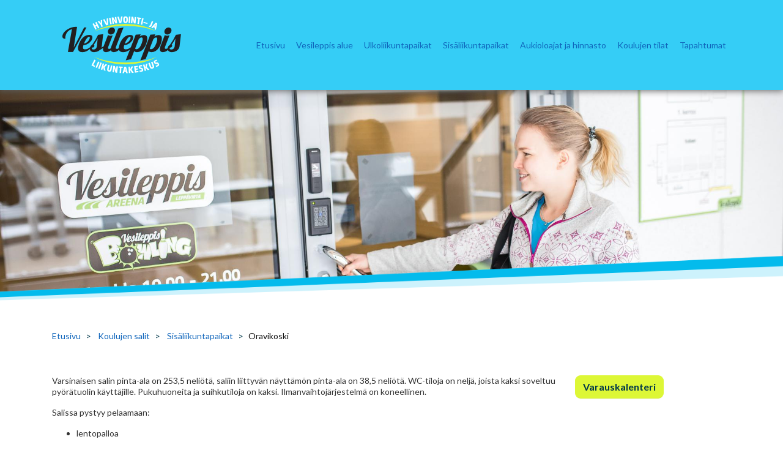

--- FILE ---
content_type: text/html; charset=utf-8
request_url: https://www.vesileppisliikuntapalvelut.fi/oravikoski
body_size: 4864
content:
<!DOCTYPE html>
<html lang="fi" class="wide light">
<head>

	<!-- Basic -->
	<meta charset="utf-8">

	<title>Oravikoski - Vesileppis liikuntapalvelut</title>
	<meta name="title" content="Oravikoski">
	<meta property="og:title" content="Oravikoski" />
	<meta name="author" content="Vesileppis liikuntapalvelut">

	<meta http-equiv="X-UA-Compatible" content="IE=edge">

	<!-- Favicon -->
	<link rel="shortcut icon" href="/resources/images/favicon.ico" type="image/x-icon" />
	<link rel="apple-touch-icon" href="/resources/images/apple-touch-icon.png">

	<!-- Mobile Metas -->
	<meta name="viewport" content="width=device-width, initial-scale=1, shrink-to-fit=no">

	<!-- Web Fonts  -->
    <link href="//fonts.googleapis.com/css?family=Raleway:300,regular,600|Lato:regular,italic,700,700italic" rel="stylesheet" type="text/css">
    <link href="/resources/styles/fonts/LeagueSpartan/style.css" rel="stylesheet" type="text/css">

	<!-- CSS -->
<link rel="stylesheet" href="/resources/styles/dist/combined-alasivu-fc8d68de6d9f14ed188758fad286fc00.min.css">
	<link rel="stylesheet" href="/resources/styles/dist/modules.css">

	<!-- Head Libs -->
	<script src="/resources/vendor/jquery/jquery.js"></script>
	<script async src="/resources/vendor/modernizr/modernizr.js"></script>

	





<link id="stylelibraries" href="/admin/contents/stylelibrariescss?v=1768664584029" rel="stylesheet" type="text/css" />

<script type="text/javascript" src="/public/js/api/bonsait-siteapi.js?v=1768664584029"></script>

<script type="text/javascript">
window.addEventListener('load', function() {
Bonsait.collect('setup');
Bonsait.forms('setup');
});
</script>
</head>
<body>

    <script>function cl(){var s=document.createElement('script');s.type='text/javascript';s.async=true;s.src='https://app.interactiveads.ai/js/Chat.js?code=7IEXgrt';var x=document.getElementsByTagName('script')[0];x.parentNode.insertBefore(s,x);}if (window.attachEvent){window.attachEvent('onload',cl);}else{window.addEventListener('load',cl,false);}</script>
    <script>function el(){var s=document.createElement('script');s.type='text/javascript';s.async=true;s.src='https://app.interactiveads.ai/js/Embed.js';var x=document.getElementsByTagName('script')[0];x.parentNode.insertBefore(s,x);}if (window.attachEvent){window.attachEvent('onload',el);}else{window.addEventListener('load',el,false);}</script>
    <script>function _cbl(){var s=document.createElement('script');s.type='text/javascript';s.async=true;s.src='https://app.interactiveads.ai/js/Callback.js?code=7IEXgrt';var x=document.getElementsByTagName('script')[0];x.parentNode.insertBefore(s,x);}if (window.attachEvent){window.attachEvent('onload',_cbl);}else{window.addEventListener('load',_cbl,false);}</script>
    <script>function _al(){var s=document.createElement('script');s.type='text/javascript';s.async=true;s.src='https://app.interactiveads.ai/js/Ab.js';var x=document.getElementsByTagName('script')[0];x.parentNode.insertBefore(s,x);}if (window.attachEvent){window.attachEvent('onload',_al);}else{window.addEventListener('load',_al,false);}</script>



			<header id="header" class=" logo-align-left menu-align-right headershadow" data-plugin-options='{"stickyEnabled": false, "stickyEnableOnBoxed": false, "stickyEnableOnMobile": false, "stickyStartAt": 106, "stickySetTop": "-106px", "stickyChangeLogo": false}'>
				<div class="container d-flex align-items-center">
					<div class="logo-container">
						<div class="header-logo">
							<div id="content-data-mainlogo" class="header-logo content-logo logo " style="" data-bonsait-content-id="mainlogo" data-bonsait-content-type="logo" data-bonsait-styleclazz-id="" data-styles-clazz="" data-styles-position="" data-styles-background="" data-styles-typography="" data-styles-boxshadow="" data-styles-border="" data-styles-effect=""><a href="/"><img src="/resources/images/layout/logo.png" data-sticky-top="32"/></a></div>  
    
    
    
   

						</div>
					</div>
					<div class="nav-container ml-auto">
						<div class="header-nav-mobile-btn">
							<div id="content-data-mobile-button" class="content-menu menu-mobile-button " style="" data-bonsait-content-id="mobile-button" data-bonsait-content-clazzprefix=""   data-bonsait-content-type="menu" data-bonsait-styleclazz-id="" data-styles-clazz="" data-styles-position="" data-styles-background="" data-styles-typography="" data-styles-boxshadow="" data-styles-border="" data-styles-effect=""><button class="btn header-btn-collapse-nav" data-toggle="collapse" data-target=".header-nav-mobile">
	<i class="fa fa-bars"></i>
</button></div>
						</div>
						<div class="header-nav-main">
							<div id="content-data-list" class="content-menu menu-list " style="" data-bonsait-content-id="list" data-bonsait-content-clazzprefix=""   data-bonsait-content-type="menu" data-bonsait-styleclazz-id="" data-styles-clazz="" data-styles-position="" data-styles-background="" data-styles-typography="" data-styles-boxshadow="" data-styles-border="" data-styles-effect="">
<div class="header-nav-main  noborder effect-fade">
	<nav>
		<ul class="nav nav-pills" id="mainNav">
 
  
        <li class="">




            <a class="" href="/etusivu" target="">Etusivu</a>
        </li>
  
  
        <li class="dropdown">




            <a class="dropdown-toggle" href="/vesileppis-alue" target="">Vesileppis alue</a>
                <ul class="dropdown-menu">

        <li class="">




            <a class="" href="/vesileppis-areena" target="">Vesileppis Areena</a>
        </li>

        <li class="dropdown">




            <a class="dropdown-toggle" href="/keilahalli" target="">Keilahalli</a>
                <ul class="custom-header-dd">

        <li class="">




            <a class="" href="/keilakilpailut-1" target="">Kilpailut ja rataolosuhde</a>
        </li>

        <li class="">




            <a class="" href="/toppahousuliiga-2022" target="">Toppahousuliiga 25-26</a>
        </li>

        <li class="">




            <a class="" href="/viihdekeilaus" target="">Viihdekeilaus</a>
        </li>

        <li class="">




            <a class="" href="/keilauksen-kausikortit" target="">Kausikortit</a>
        </li>

        <li class="">




            <a class="" href="/elakelaisten-viikkokeilailu" target="">Eläkeläisten viikkokeilailu</a>
        </li>
                </ul>
        </li>

        <li class="">




            <a class="" href="/fi/page/108" target="">Kuntosalit</a>
        </li>

        <li class="dropdown">




            <a class="dropdown-toggle" href="/ryhmaliikuntatila" target="">Ryhmäliikunta</a>
                <ul class="custom-header-dd">

        <li class="">




            <a class="" href="/personal-training" target="">Personal Training</a>
        </li>
                </ul>
        </li>

        <li class="">




            <a class="" href="/kylpyla" target="">Kylpylä</a>
        </li>

        <li class="">




            <a class="" href="/juoksusuora" target="">Juoksusuora</a>
        </li>

        <li class="">




            <a class="" href="/jaahalli" target="">Jäähalli</a>
        </li>

        <li class="">




            <a class="" href="/hiihtoareena" target="">Hiihtoareena</a>
        </li>

        <li class="">




            <a class="" href="/padel" target="">Padel</a>
        </li>

        <li class="">




            <a class="" href="/majoitus-ja-ruokailut" target="">Majoitus ja Ruokailut</a>
        </li>

        <li class="">




            <a class="" href="/kokoustila" target="">Kokoustila</a>
        </li>
                </ul>
        </li>
  
  
        <li class="dropdown">




            <a class="dropdown-toggle" href="/ulkoliikuntapaikat" target="">Ulkoliikuntapaikat</a>
                <ul class="dropdown-menu">

        <li class="">




            <a class="" href="/urheilukentta" target="">Urheilukenttä</a>
        </li>

        <li class="dropdown">




            <a class="dropdown-toggle" href="/ladut" target="">Ladut</a>
                <ul class="custom-header-dd">

        <li class="">




            <a class="" href="/latukartta" target="">Latukartta</a>
        </li>
                </ul>
        </li>

        <li class="">




            <a class="" href="/ulkokaukalot" target="">Ulkokaukalot</a>
        </li>

        <li class="">




            <a class="" href="/tennis" target="">Tennis ja Beach Volley</a>
        </li>

        <li class="">




            <a class="" href="/tekonurmi" target="">Tekonurmi</a>
        </li>

        <li class="">




            <a class="" href="/uimarannat" target="">Uimarannat</a>
        </li>

        <li class="">




            <a class="" href="/avantouinti" target="">Avantouinti</a>
        </li>

        <li class="">




            <a class="" href="/pyorailyreitit" target="">Katupyöräilyreitit</a>
        </li>

        <li class="">




            <a class="" href="/frisbee-golf" target="">Frisbeegolf</a>
        </li>

        <li class="">




            <a class="" href="/minigolf" target="">Minigolf</a>
        </li>

        <li class="">




            <a class="" href="/moottorikelkka--ja-melontareitit-" target="">Moottorikelkka- ja melontareitit </a>
        </li>

        <li class="">




            <a class="" href="/laavut-ja-retkeilypaikat" target="">Reitit, Laavut ja retkeilypaikat</a>
        </li>

        <li class="">




            <a class="" href="/senioripuisto-" target="">Senioripuisto </a>
        </li>

        <li class="">




            <a class="" href="/maastopyoraily-" target="">Maastopyöräily </a>
        </li>

        <li class="">




            <a class="" href="/kota" target="">Kota</a>
        </li>
                </ul>
        </li>
  
  
        <li class="dropdown">




            <a class="dropdown-toggle" href="/sisaliikuntapaikat" target="">Sisäliikuntapaikat</a>
                <ul class="dropdown-menu">

        <li class="dropdown">




            <a class="dropdown-toggle" href="/koulujen-salit" target="">Koulujen salit</a>
                <ul class="custom-header-dd">

        <li class="">




            <a class="" href="/kivela" target="">Kivelä</a>
        </li>

        <li class="">




            <a class="" href="/oravikoski" target="">Oravikoski</a>
        </li>

        <li class="">




            <a class="" href="/simola" target="">Timola</a>
        </li>
                </ul>
        </li>

        <li class="dropdown">




            <a class="dropdown-toggle" href="/muut-sisaliikuntapaikat" target="">Muut Sisäliikuntapaikat</a>
                <ul class="custom-header-dd">

        <li class="">




            <a class="" href="/konnuslahti-mms" target="">Konnuslahti MMS</a>
        </li>

        <li class="">




            <a class="" href="/seurala" target="">Seurala</a>
        </li>

        <li class="">




            <a class="" href="/seurakallio" target="">Seurakallio</a>
        </li>
                </ul>
        </li>
                </ul>
        </li>
  
  
        <li class="dropdown">




            <a class="dropdown-toggle" href="/liikuntakortit" target="">Aukioloajat ja hinnasto</a>
                <ul class="dropdown-menu">

        <li class="">




            <a class="" href="/aukioloajat" target="">Aukioloajat</a>
        </li>

        <li class="">




            <a class="" href="/hinnasto-1" target="">Hinnasto</a>
        </li>

        <li class="">




            <a class="" href="/sporttikortit-1" target="">Sporttikortit</a>
        </li>

        <li class="">




            <a class="" href="/seniori-juniori-ja-kaikukortti" target="">Seniori-, juniori- ja kaikukortti</a>
        </li>
                </ul>
        </li>
  
    
    
  
  
   

        <li class="dropdown">




            <a class="dropdown-toggle" href="/kunnan-vuokrattavat-tilat" target="">Koulujen tilat</a>
                <ul class="dropdown-menu">

        <li class="dropdown">




            <a class="dropdown-toggle" href="/kivela-1" target="">Kivelä</a>
                <ul class="custom-header-dd">

        <li class="">




            <a class="" href="/auditorio" target="">Auditorio</a>
        </li>

        <li class="">




            <a class="" href="/luokka-34" target="">Luokka 34</a>
        </li>

        <li class="">




            <a class="" href="/ruokala" target="">Ruokala</a>
        </li>
                </ul>
        </li>

        <li class="dropdown">




            <a class="dropdown-toggle" href="/leppakertun-koulu" target="">Leppäkertun koulu</a>
                <ul class="custom-header-dd">

        <li class="">




            <a class="" href="/katsomo" target="">Katsomo</a>
        </li>

        <li class="">




            <a class="" href="/neuvotteluhuone" target="">Neuvotteluhuone</a>
        </li>

        <li class="">




            <a class="" href="/ruokala-1" target="">Ruokala</a>
        </li>
                </ul>
        </li>

        <li class="">




            <a class="" href="/hinnasto-2" target="">Hinnasto</a>
        </li>
                </ul>
        </li>

        <li class="">




            <a class="" href="/leirit" target="">Tapahtumat </a>
        </li>
		</ul>
	</nav>
</div>

</div>
						</div>
					</div>
					<div class="additional-container d-none d-lg-block">
					</div>
				</div>
				<div class="container">
					<div class="header-nav-mobile effect-drop collapse">
						<div id="content-data-list-mobile" class="content-menu menu-list-mobile " style="" data-bonsait-content-id="list-mobile" data-bonsait-content-clazzprefix=""   data-bonsait-content-type="menu" data-bonsait-styleclazz-id="" data-styles-clazz="" data-styles-position="" data-styles-background="" data-styles-typography="" data-styles-boxshadow="" data-styles-border="" data-styles-effect="">
<nav>
	<ul class="nav nav-pills" id="mainNav">
		 
  
            <li class="">



                <a class="" href="/etusivu" target="">Etusivu</a>
            </li>
  
  
            <li class="dropdown">



                <a class="dropdown-toggle" href="/vesileppis-alue" target="">Vesileppis alue <i class="fa fa-caret-down"></i></a>
                <ul class="dropdown-menu">

            <li class="">



                <a class="" href="/vesileppis-areena" target="">Vesileppis Areena</a>
            </li>

            <li class="dropdown">



                <a class="dropdown-toggle" href="/keilahalli" target="">Keilahalli <i class="fa fa-caret-down"></i></a>
                <ul class="dropdown-menu">

            <li class="">



                <a class="" href="/keilakilpailut-1" target="">Kilpailut ja rataolosuhde</a>
            </li>

            <li class="">



                <a class="" href="/toppahousuliiga-2022" target="">Toppahousuliiga 25-26</a>
            </li>

            <li class="">



                <a class="" href="/viihdekeilaus" target="">Viihdekeilaus</a>
            </li>

            <li class="">



                <a class="" href="/keilauksen-kausikortit" target="">Kausikortit</a>
            </li>

            <li class="">



                <a class="" href="/elakelaisten-viikkokeilailu" target="">Eläkeläisten viikkokeilailu</a>
            </li>
                </ul>
            </li>

            <li class="">



                <a class="" href="/fi/page/108" target="">Kuntosalit</a>
            </li>

            <li class="dropdown">



                <a class="dropdown-toggle" href="/ryhmaliikuntatila" target="">Ryhmäliikunta <i class="fa fa-caret-down"></i></a>
                <ul class="dropdown-menu">

            <li class="">



                <a class="" href="/personal-training" target="">Personal Training</a>
            </li>
                </ul>
            </li>

            <li class="">



                <a class="" href="/kylpyla" target="">Kylpylä</a>
            </li>

            <li class="">



                <a class="" href="/juoksusuora" target="">Juoksusuora</a>
            </li>

            <li class="">



                <a class="" href="/jaahalli" target="">Jäähalli</a>
            </li>

            <li class="">



                <a class="" href="/hiihtoareena" target="">Hiihtoareena</a>
            </li>

            <li class="">



                <a class="" href="/padel" target="">Padel</a>
            </li>

            <li class="">



                <a class="" href="/majoitus-ja-ruokailut" target="">Majoitus ja Ruokailut</a>
            </li>

            <li class="">



                <a class="" href="/kokoustila" target="">Kokoustila</a>
            </li>
                </ul>
            </li>
  
  
            <li class="dropdown">



                <a class="dropdown-toggle" href="/ulkoliikuntapaikat" target="">Ulkoliikuntapaikat <i class="fa fa-caret-down"></i></a>
                <ul class="dropdown-menu">

            <li class="">



                <a class="" href="/urheilukentta" target="">Urheilukenttä</a>
            </li>

            <li class="dropdown">



                <a class="dropdown-toggle" href="/ladut" target="">Ladut <i class="fa fa-caret-down"></i></a>
                <ul class="dropdown-menu">

            <li class="">



                <a class="" href="/latukartta" target="">Latukartta</a>
            </li>
                </ul>
            </li>

            <li class="">



                <a class="" href="/ulkokaukalot" target="">Ulkokaukalot</a>
            </li>

            <li class="">



                <a class="" href="/tennis" target="">Tennis ja Beach Volley</a>
            </li>

            <li class="">



                <a class="" href="/tekonurmi" target="">Tekonurmi</a>
            </li>

            <li class="">



                <a class="" href="/uimarannat" target="">Uimarannat</a>
            </li>

            <li class="">



                <a class="" href="/avantouinti" target="">Avantouinti</a>
            </li>

            <li class="">



                <a class="" href="/pyorailyreitit" target="">Katupyöräilyreitit</a>
            </li>

            <li class="">



                <a class="" href="/frisbee-golf" target="">Frisbeegolf</a>
            </li>

            <li class="">



                <a class="" href="/minigolf" target="">Minigolf</a>
            </li>

            <li class="">



                <a class="" href="/moottorikelkka--ja-melontareitit-" target="">Moottorikelkka- ja melontareitit </a>
            </li>

            <li class="">



                <a class="" href="/laavut-ja-retkeilypaikat" target="">Reitit, Laavut ja retkeilypaikat</a>
            </li>

            <li class="">



                <a class="" href="/senioripuisto-" target="">Senioripuisto </a>
            </li>

            <li class="">



                <a class="" href="/maastopyoraily-" target="">Maastopyöräily </a>
            </li>

            <li class="">



                <a class="" href="/kota" target="">Kota</a>
            </li>
                </ul>
            </li>
  
  
            <li class="dropdown">



                <a class="dropdown-toggle" href="/sisaliikuntapaikat" target="">Sisäliikuntapaikat <i class="fa fa-caret-down"></i></a>
                <ul class="dropdown-menu">

            <li class="dropdown">



                <a class="dropdown-toggle" href="/koulujen-salit" target="">Koulujen salit <i class="fa fa-caret-down"></i></a>
                <ul class="dropdown-menu">

            <li class="">



                <a class="" href="/kivela" target="">Kivelä</a>
            </li>

            <li class="">



                <a class="" href="/oravikoski" target="">Oravikoski</a>
            </li>

            <li class="">



                <a class="" href="/simola" target="">Timola</a>
            </li>
                </ul>
            </li>

            <li class="dropdown">



                <a class="dropdown-toggle" href="/muut-sisaliikuntapaikat" target="">Muut Sisäliikuntapaikat <i class="fa fa-caret-down"></i></a>
                <ul class="dropdown-menu">

            <li class="">



                <a class="" href="/konnuslahti-mms" target="">Konnuslahti MMS</a>
            </li>

            <li class="">



                <a class="" href="/seurala" target="">Seurala</a>
            </li>

            <li class="">



                <a class="" href="/seurakallio" target="">Seurakallio</a>
            </li>
                </ul>
            </li>
                </ul>
            </li>
  
  
            <li class="dropdown">



                <a class="dropdown-toggle" href="/liikuntakortit" target="">Aukioloajat ja hinnasto <i class="fa fa-caret-down"></i></a>
                <ul class="dropdown-menu">

            <li class="">



                <a class="" href="/aukioloajat" target="">Aukioloajat</a>
            </li>

            <li class="">



                <a class="" href="/hinnasto-1" target="">Hinnasto</a>
            </li>

            <li class="">



                <a class="" href="/sporttikortit-1" target="">Sporttikortit</a>
            </li>

            <li class="">



                <a class="" href="/seniori-juniori-ja-kaikukortti" target="">Seniori-, juniori- ja kaikukortti</a>
            </li>
                </ul>
            </li>
  
    
    
  
  
   

            <li class="dropdown">



                <a class="dropdown-toggle" href="/kunnan-vuokrattavat-tilat" target="">Koulujen tilat <i class="fa fa-caret-down"></i></a>
                <ul class="dropdown-menu">

            <li class="dropdown">



                <a class="dropdown-toggle" href="/kivela-1" target="">Kivelä <i class="fa fa-caret-down"></i></a>
                <ul class="dropdown-menu">

            <li class="">



                <a class="" href="/auditorio" target="">Auditorio</a>
            </li>

            <li class="">



                <a class="" href="/luokka-34" target="">Luokka 34</a>
            </li>

            <li class="">



                <a class="" href="/ruokala" target="">Ruokala</a>
            </li>
                </ul>
            </li>

            <li class="dropdown">



                <a class="dropdown-toggle" href="/leppakertun-koulu" target="">Leppäkertun koulu <i class="fa fa-caret-down"></i></a>
                <ul class="dropdown-menu">

            <li class="">



                <a class="" href="/katsomo" target="">Katsomo</a>
            </li>

            <li class="">



                <a class="" href="/neuvotteluhuone" target="">Neuvotteluhuone</a>
            </li>

            <li class="">



                <a class="" href="/ruokala-1" target="">Ruokala</a>
            </li>
                </ul>
            </li>

            <li class="">



                <a class="" href="/hinnasto-2" target="">Hinnasto</a>
            </li>
                </ul>
            </li>

            <li class="">



                <a class="" href="/leirit" target="">Tapahtumat </a>
            </li>
	</ul>
</nav>

</div>
					</div>
				</div>
			</header>


	<div class="body">

		<div role="main" class="main subpage">

            <div class="subpage-header pageroot-42">
                <div class="horizontal-line"></div>
            </div>
            
			<section class="page-header">
				<div class="container">
                    <div id="content-data-snapshot" class="content-menu menu-snapshot " style="margin-bottom: 5px;" data-bonsait-content-id="snapshot" data-bonsait-content-clazzprefix=""   data-bonsait-content-type="menu" data-bonsait-styleclazz-id="" data-styles-clazz="" data-styles-position="margin-bottom: 5px;" data-styles-background="" data-styles-typography="" data-styles-boxshadow="" data-styles-border="" data-styles-effect="">
<ul class="breadcrumb">
		<li class="breadcrumb-item"><a href="/">Etusivu</a></li>
					<li class="breadcrumb-item">


						<a class="" href="/koulujen-salit" target="">Koulujen salit</a>
					</li>
					<li class="breadcrumb-item">


						<a class="" href="/sisaliikuntapaikat" target="">Sisäliikuntapaikat</a>
					</li>
			<li class="breadcrumb-item active">Oravikoski</li>
</ul>
</div>
				</div>
			</section>

			<div class="container">
	      		<div class="row main-content">
	      			<div class="col-md-9">
						<div class="item-326" data-bonsait-content-id="326" data-bonsait-content-type="html" data-bonsait-content-template="" data-bonsait-styleclazz-id="" data-bonsait-styleclazz-name="" data-bonsait-content-displaytitle="Teksti " data-bonsait-content-multicontent="false"><a class="bonsait-anchor-link" name="oravikosken-koulun-liikuntasali" data-bonsait-anchor-cid="326" data-bonsait-anchor-title="Oravikosken koulun liikuntasali"></a><p>Varsinaisen salin pinta-ala on 253,5 neli&ouml;t&auml;, saliin liittyv&auml;n n&auml;ytt&auml;m&ouml;n pinta-ala on 38,5 neli&ouml;t&auml;. WC-tiloja on nelj&auml;, joista kaksi soveltuu py&ouml;r&auml;tuolin k&auml;ytt&auml;jille. Pukuhuoneita ja suihkutiloja on kaksi.&nbsp;Ilmanvaihtoj&auml;rjestelm&auml; on koneellinen.</p>

<p>Salissa pystyy pelaamaan:</p>

<ul>
	<li>lentopalloa</li>
	<li>kaksi sulkapallokentt&auml;&auml; poikittain</li>
	<li>lis&auml;ksi salissa yhteens&auml; 6 koripallokoria (pelit onnistuvat pienill&auml; kentill&auml; sek&auml; pitkitt&auml;in, ett&auml; poikittain)</li>
	<li>salibandy ja s&auml;hly my&ouml;s mahdollista normaalia pienemm&auml;ll&auml; kent&auml;ll&auml;</li>
</ul>

<p>Vuorojen varaukset ja avainten luovutus: info@vesileppisareena.fi tai 0400980026</p>

<div class="lg-embed-shortcode" data-code="Jkp8t8ky"></div>

<p></p>
</div>
					</div>
					<div class="col-md-3">
						<div class="item-270" data-bonsait-content-id="270" data-bonsait-content-type="schema" data-bonsait-content-template="buttons" data-bonsait-styleclazz-id="" data-bonsait-styleclazz-name="" data-bonsait-content-displaytitle="Painikkeet " data-bonsait-content-multicontent="false"><div class="buttons buttons_270">




		
		<a class="btn btn-primary "  href="/varauskalenterit">Varauskalenteri</a>
		

</div>  
</div> 
					</div>
					
				</div>
			</div>

						<footer id="footer">
				<div class="container">
                    <div class="mb-4">
                        <div id="content-data-footertop_fi" class="content-template bonsait-content-inline-editable" style="" data-bonsait-content-id="footertop_fi" data-bonsait-content-type="template" data-bonsait-styleclazz-id="" data-styles-clazz="" data-styles-position="" data-styles-background="" data-styles-typography="" data-styles-boxshadow="" data-styles-border="" data-styles-effect=""><p style="text-align:center"><img alt="" height="132" src="/resources/images//layout/logonega.png" width="235" /></p>

<p style="text-align: center;">Vesileppis liikuntapalvelut Vokkolantie 1 c, Lepp&auml;virta</p>
</div>
                    </div>
					<div class="row">
						<div class="col-md-4 offset-lg-3">
							<div id="content-data-footerleft_fi" class="content-template bonsait-content-inline-editable" style="" data-bonsait-content-id="footerleft_fi" data-bonsait-content-type="template" data-bonsait-styleclazz-id="" data-styles-clazz="" data-styles-position="" data-styles-background="" data-styles-typography="" data-styles-boxshadow="" data-styles-border="" data-styles-effect=""><p><strong>Asiakaspalvelu ja vuorojen varaukset</strong><br />
info@vesileppisareena.fi<br />
Puh. 0400 980 026</p>

<hr />
<p><strong>Liikuntaneuvonta, uimakoulut ja ryhm&auml;liikunta</strong><br />
Henna Soininen<br />
henna.soininen@vesileppis.fi<br />
Puh. 0409107082</p>

<hr />
<p><strong>Huoltop&auml;&auml;llikk&ouml;</strong><br />
Teemu Tirkkonen<br />
teemu.tirkkonen@vesileppis.fi<br />
Puh. 0503212486</p>

<hr />
<p></p>

<p></p>
</div>
						</div>
						<div class="col-md-5">
							<div id="content-data-footercenter_fi" class="content-template bonsait-content-inline-editable" style="" data-bonsait-content-id="footercenter_fi" data-bonsait-content-type="template" data-bonsait-styleclazz-id="" data-styles-clazz="" data-styles-position="" data-styles-background="" data-styles-typography="" data-styles-boxshadow="" data-styles-border="" data-styles-effect=""><p><b>Toimitusjohtaja</b><br />
Esa Salmiheimo&nbsp;<br />
esa.salmiheimo@leppavirta.fi<br />
Puh.&nbsp; 0407603265</p>

<div>
<hr />
<p>​<strong>Vakiovuorot ja tapahtumat<br />
​</strong>Anssi Kokko<br />
anssi.kokko@vesileppis.fi<br />
Puh. 044 786 6873</p>
</div>

<hr />
<p></p>
</div>
						</div>
					</div>
					<div class="row">
						<div class="col">
							<p class="mt-3 mb-0 text-center">Copyright 2026 Vesileppis Areena Oy</p>
						</div>
					</div>
				</div>
			</footer>

		</div>
	</div>

<script type="text/javascript" src="/resources/scripts/dist/combined-alasivu-9659412bf21f59ed19d64bd9aa6db488.min.js"></script>

</body>
</html>


--- FILE ---
content_type: text/css; charset=utf-8
request_url: https://www.vesileppisliikuntapalvelut.fi/resources/styles/fonts/LeagueSpartan/style.css
body_size: 2
content:
/* #### Generated By: http://www.cufonfonts.com #### */

@font-face {
font-family: 'League Spartan Bold';
font-style: normal;
font-weight: normal;
src: local('League Spartan Bold'), url('LeagueSpartan-Bold.woff') format('woff');
}

--- FILE ---
content_type: text/css; charset=utf-8
request_url: https://www.vesileppisliikuntapalvelut.fi/admin/contents/stylelibrariescss?v=1768664584029
body_size: 531
content:
body a {color:#1065bb;animation-appear:appear;animation-timing-function:ease;}footer {margin-top:40px;padding-top:15px;padding-bottom:15px;background-color:#00384a;color:#ffffff;animation-appear:appear;animation-timing-function:ease;}header {background-color:#35cdf6;animation-timing-function:ease;}body h1 {margin-bottom:22px;font-size:2.6em;line-height:1.2em;animation-appear:appear;}body h2 {margin-bottom:21px;font-weight:300;font-size:2.2em;line-height:1.2em;animation-appear:appear;}body h3 {margin-bottom:12px;font-weight:400;font-size:1.8em;line-height:1.2em;animation-appear:appear;}body h4 {margin-bottom:14px;font-weight:400;font-size:1.4em;line-height:1.2em;animation-appear:appear;}body h5 {margin-bottom:9px;font-weight:600;font-size:1em;line-height:1.2em;text-transform:uppercase;animation-appear:appear;}body h6 {margin-bottom:9px;color:#00384a;font-size:1em;line-height:1.2em;animation-appear:appear;}.logo {font-family:inherit;font-size:40px;animation-timing-function:ease;}.menu {margin-top:6px;float:none;font-family:'Lato';font-weight:600;font-size:15px;animation-appear:appear;animation-timing-function:ease;}.menu a {color:#ffffff;animation-appear:appear;animation-timing-function:ease;}.primary-section {animation-appear:appear;animation-timing-function:ease;}.menu-snapshot {margin-top:23px;margin-left:0px;margin-right:0px;margin-bottom:23px;}.item-732 {margin-top:0px;}body {background-size:100%;}.menu-mobile-button {font-family:'Raleway';}.item-734 {margin-top:23px;}header:link {font-family:inherit;}header h2 {position:static;}.section_padding {padding-top:50px;padding-bottom:50px;background-color:#3d4041;color:#ffffff;}.item-104 {font-family:inherit;}.item-106 {padding-top:35px;animation-appear:appear;}.item-109 {margin-bottom:15px;animation-appear:appear;appear-name:fadeInUp;}.item-101 {padding-top:15px;padding-bottom:35px;animation-appear:appear;}.item-103 {padding-top:30px;padding-bottom:40px;animation-appear:appear;}.item-108 {margin-bottom:40px;animation-appear:appear;}.item-297 {color:#ffffff;animation-appear:appear;}.item-315 {margin-bottom:15px;animation-appear:appear;}.item-318 {margin-bottom:15px;animation-appear:appear;}.item-316 {margin-bottom:15px;animation-appear:appear;}.item-324 {margin-left:auto;margin-right:auto;padding-bottom:80px;max-width:800px;animation-appear:appear;}.item-330 {margin-left:auto;margin-right:auto;max-width:800px;animation-appear:appear;}.item-104 {padding-top:35px;padding-bottom:35px;background-color:#35cdf6;color:#ffffff;animation-appear:appear;}.item-104 {padding-top:35px;padding-bottom:35px;background-color:#35cdf6;color:#ffffff;animation-appear:appear;}.item-106 {padding-top:35px;animation-appear:appear;}.item-101 {padding-top:15px;padding-bottom:35px;animation-appear:appear;}.item-103 {padding-top:30px;padding-bottom:40px;animation-appear:appear;}.item-109 {margin-bottom:15px;animation-appear:appear;appear-name:fadeInUp;}.item-108 {margin-bottom:40px;animation-appear:appear;}.item-297 {color:#ffffff;animation-appear:appear;}.item-315 {margin-bottom:15px;animation-appear:appear;}.item-318 {margin-bottom:15px;animation-appear:appear;}.item-316 {margin-bottom:15px;animation-appear:appear;}.item-330 {margin-left:auto;margin-right:auto;max-width:800px;animation-appear:appear;}.item-324 {margin-left:auto;margin-right:auto;padding-bottom:80px;max-width:800px;animation-appear:appear;}.item-104 {padding-top:35px;padding-bottom:35px;background-color:#35cdf6;color:#ffffff;animation-appear:appear;}@media (max-width:1199.98px) {.menu {font-size:13px;animation-appear:appear;animation-timing-function:ease;}.item-324 {max-width:650px;animation-appear:appear;}.item-330 {max-width:650px;animation-appear:appear;}.item-324 {max-width:650px;animation-appear:appear;}.item-330 {max-width:650px;animation-appear:appear;}}@media (max-width:991.98px) {}@media (max-width:767.98px) {}@media (max-width:575.98px) {}

--- FILE ---
content_type: application/javascript
request_url: https://www.vesileppisliikuntapalvelut.fi/resources/scripts/dist/combined-alasivu-9659412bf21f59ed19d64bd9aa6db488.min.js
body_size: 58582
content:
(function($) {$.fn.appear =function(fn,options) {var settings =$.extend({data:undefined,one:true,accX:0,accY:0
 },options);return this.each(function() {var t =$(this);t.appeared =false;if (!fn) {t.trigger('appear',settings.data);return;}
 var w =$(window);var check =function() {if (!t.is(':visible')) {t.appeared =false;return;}
 var a =w.scrollLeft();var b =w.scrollTop();var o =t.offset();var x =o.left;var y =o.top;var ax =settings.accX;var ay =settings.accY;var th =t.height();var wh =w.height();var tw =t.width();var ww =w.width();if (y + th + ay >=b &&y <=b + wh + ay &&x + tw + ax >=a &&x <=a + ww + ax) {if (!t.appeared) t.trigger('appear',settings.data);} else {t.appeared =false;}
 };var modifiedFn =function() {t.appeared =true;if (settings.one) {w.unbind('scroll',check);var i =$.inArray(check,$.fn.appear.checks);if (i >=0) $.fn.appear.checks.splice(i,1);}
 fn.apply(this,arguments);};if (settings.one) t.one('appear',settings.data,modifiedFn);else t.bind('appear',settings.data,modifiedFn);w.scroll(check);$.fn.appear.checks.push(check);(check)();});};$.extend($.fn.appear,{checks:[],timeout:null,checkAll:function() {var length =$.fn.appear.checks.length;if (length > 0) while (length--) ($.fn.appear.checks[length])();},run:function() {if ($.fn.appear.timeout) clearTimeout($.fn.appear.timeout);$.fn.appear.timeout =setTimeout($.fn.appear.checkAll,20);}
 });$.each(['append','prepend','after','before','attr','removeAttr','addClass','removeClass','toggleClass','remove','css','show','hide'],function(i,n) {var old =$.fn[n];if (old) {$.fn[n] =function() {var r =old.apply(this,arguments);$.fn.appear.run();return r;}
 }
 });})(jQuery);jQuery.easing['jswing'] =jQuery.easing['swing'];jQuery.extend(jQuery.easing,{def:'easeOutQuad',swing:function (x,t,b,c,d) {return jQuery.easing[jQuery.easing.def](x,t,b,c,d);},easeInQuad:function (x,t,b,c,d) {return c*(t/=d)*t + b;},easeOutQuad:function (x,t,b,c,d) {return -c *(t/=d)*(t-2) + b;},easeInOutQuad:function (x,t,b,c,d) {if ((t/=d/2) < 1) return c/2*t*t + b;return -c/2 * ((--t)*(t-2) - 1) + b;},easeInCubic:function (x,t,b,c,d) {return c*(t/=d)*t*t + b;},easeOutCubic:function (x,t,b,c,d) {return c*((t=t/d-1)*t*t + 1) + b;},easeInOutCubic:function (x,t,b,c,d) {if ((t/=d/2) < 1) return c/2*t*t*t + b;return c/2*((t-=2)*t*t + 2) + b;},easeInQuart:function (x,t,b,c,d) {return c*(t/=d)*t*t*t + b;},easeOutQuart:function (x,t,b,c,d) {return -c * ((t=t/d-1)*t*t*t - 1) + b;},easeInOutQuart:function (x,t,b,c,d) {if ((t/=d/2) < 1) return c/2*t*t*t*t + b;return -c/2 * ((t-=2)*t*t*t - 2) + b;},easeInQuint:function (x,t,b,c,d) {return c*(t/=d)*t*t*t*t + b;},easeOutQuint:function (x,t,b,c,d) {return c*((t=t/d-1)*t*t*t*t + 1) + b;},easeInOutQuint:function (x,t,b,c,d) {if ((t/=d/2) < 1) return c/2*t*t*t*t*t + b;return c/2*((t-=2)*t*t*t*t + 2) + b;},easeInSine:function (x,t,b,c,d) {return -c * Math.cos(t/d * (Math.PI/2)) + c + b;},easeOutSine:function (x,t,b,c,d) {return c * Math.sin(t/d * (Math.PI/2)) + b;},easeInOutSine:function (x,t,b,c,d) {return -c/2 * (Math.cos(Math.PI*t/d) - 1) + b;},easeInExpo:function (x,t,b,c,d) {return (t==0) ?b :c * Math.pow(2,10 * (t/d - 1)) + b;},easeOutExpo:function (x,t,b,c,d) {return (t==d) ?b+c :c * (-Math.pow(2,-10 * t/d) + 1) + b;},easeInOutExpo:function (x,t,b,c,d) {if (t==0) return b;if (t==d) return b+c;if ((t/=d/2) < 1) return c/2 * Math.pow(2,10 * (t - 1)) + b;return c/2 * (-Math.pow(2,-10 * --t) + 2) + b;},easeInCirc:function (x,t,b,c,d) {return -c * (Math.sqrt(1 - (t/=d)*t) - 1) + b;},easeOutCirc:function (x,t,b,c,d) {return c * Math.sqrt(1 - (t=t/d-1)*t) + b;},easeInOutCirc:function (x,t,b,c,d) {if ((t/=d/2) < 1) return -c/2 * (Math.sqrt(1 - t*t) - 1) + b;return c/2 * (Math.sqrt(1 - (t-=2)*t) + 1) + b;},easeInElastic:function (x,t,b,c,d) {var s=1.70158;var p=0;var a=c;if (t==0) return b;if ((t/=d)==1) return b+c;if (!p) p=d*.3;if (a < Math.abs(c)) {a=c;var s=p/4;}
else var s =p/(2*Math.PI) * Math.asin (c/a);return -(a*Math.pow(2,10*(t-=1)) * Math.sin((t*d-s)*(2*Math.PI)/p )) + b;},easeOutElastic:function (x,t,b,c,d) {var s=1.70158;var p=0;var a=c;if (t==0) return b;if ((t/=d)==1) return b+c;if (!p) p=d*.3;if (a < Math.abs(c)) {a=c;var s=p/4;}
else var s =p/(2*Math.PI) * Math.asin (c/a);return a*Math.pow(2,-10*t) * Math.sin((t*d-s)*(2*Math.PI)/p ) + c + b;},easeInOutElastic:function (x,t,b,c,d) {var s=1.70158;var p=0;var a=c;if (t==0) return b;if ((t/=d/2)==2) return b+c;if (!p) p=d*(.3*1.5);if (a < Math.abs(c)) {a=c;var s=p/4;}
else var s =p/(2*Math.PI) * Math.asin (c/a);if (t < 1) return -.5*(a*Math.pow(2,10*(t-=1)) * Math.sin((t*d-s)*(2*Math.PI)/p )) + b;return a*Math.pow(2,-10*(t-=1)) * Math.sin((t*d-s)*(2*Math.PI)/p )*.5 + c + b;},easeInBack:function (x,t,b,c,d,s) {if (s ==undefined) s =1.70158;return c*(t/=d)*t*((s+1)*t - s) + b;},easeOutBack:function (x,t,b,c,d,s) {if (s ==undefined) s =1.70158;return c*((t=t/d-1)*t*((s+1)*t + s) + 1) + b;},easeInOutBack:function (x,t,b,c,d,s) {if (s ==undefined) s =1.70158;if ((t/=d/2) < 1) return c/2*(t*t*(((s*=(1.525))+1)*t - s)) + b;return c/2*((t-=2)*t*(((s*=(1.525))+1)*t + s) + 2) + b;},easeInBounce:function (x,t,b,c,d) {return c - jQuery.easing.easeOutBounce (x,d-t,0,c,d) + b;},easeOutBounce:function (x,t,b,c,d) {if ((t/=d) < (1/2.75)) {return c*(7.5625*t*t) + b;} else if (t < (2/2.75)) {return c*(7.5625*(t-=(1.5/2.75))*t + .75) + b;} else if (t < (2.5/2.75)) {return c*(7.5625*(t-=(2.25/2.75))*t + .9375) + b;} else {return c*(7.5625*(t-=(2.625/2.75))*t + .984375) + b;}
},easeInOutBounce:function (x,t,b,c,d) {if (t < d/2) return jQuery.easing.easeInBounce (x,t*2,0,c,d) * .5 + b;return jQuery.easing.easeOutBounce (x,t*2-d,0,c,d) * .5 + c*.5 + b;}
});(function (factory) {if (typeof define ==='function'&&define.amd) {define(['jquery'],factory);} else if (typeof exports ==='object') {factory(require('jquery'));} else {factory(jQuery);}
}(function ($) {var pluses =/\+/g;

function encode(s) {return config.raw ?s :encodeURIComponent(s);}
function decode(s) {return config.raw ?s :decodeURIComponent(s);}
function stringifyCookieValue(value) {return encode(config.json ?JSON.stringify(value) :String(value));}
function parseCookieValue(s) {if (s.indexOf('"') ===0) {s =s.slice(1,-1).replace(/\\"/g, '"').replace(/\\\\/g, '\\');
}
try {s =decodeURIComponent(s.replace(pluses,' '));return config.json ?JSON.parse(s) :s;} catch(e) {}
}
function read(s,converter) {var value =config.raw ?s :parseCookieValue(s);return $.isFunction(converter) ?converter(value) :value;}
var config =$.cookie =function (key,value,options) {if (value !==undefined &&!$.isFunction(value)) {options =$.extend({},config.defaults,options);if (typeof options.expires ==='number') {var days =options.expires,t =options.expires =new Date();t.setTime(+t + days * 864e+5);}
return (document.cookie =[encode(key),'=',stringifyCookieValue(value),options.expires ?'; expires='+ options.expires.toUTCString() :'',options.path ?'; path='+ options.path :'',options.domain ?'; domain='+ options.domain :'',options.secure ?'; secure':''].join(''));}
var result =key ?undefined :{};var cookies =document.cookie ?document.cookie.split('; ') :[];for (var i =0,l =cookies.length;i < l;i++) {var parts =cookies[i].split('=');var name =decode(parts.shift());var cookie =parts.join('=');if (key &&key ===name) {result =read(cookie,value);break;}
if (!key &&(cookie =read(cookie)) !==undefined) {result[name] =cookie;}
}
return result;};config.defaults ={};$.removeCookie =function (key,options) {if ($.cookie(key) ===undefined) {return false;}
$.cookie(key,'',$.extend({},options,{expires:-1 }));return !$.cookie(key);};}));!function(t,e){"object"==typeof exports&&"undefined"!=typeof module?e(exports,require("jquery"),require("popper.js")):"function"==typeof define&&define.amd?define(["exports","jquery","popper.js"],e):e(t.bootstrap={},t.jQuery,t.Popper)}(this,function(t,e,c){"use strict";function i(t,e){for(var n=0;n<e.length;n++){var i=e[n];i.enumerable=i.enumerable||!1,i.configurable=!0,"value"in i&&(i.writable=!0),Object.defineProperty(t,i.key,i)}}function o(t,e,n){return e&&i(t.prototype,e),n&&i(t,n),t}function h(r){for(var t=1;t<arguments.length;t++){var s=null!=arguments[t]?arguments[t]:{},e=Object.keys(s);"function"==typeof Object.getOwnPropertySymbols&&(e=e.concat(Object.getOwnPropertySymbols(s).filter(function(t){return Object.getOwnPropertyDescriptor(s,t).enumerable}))),e.forEach(function(t){var e,n,i;e=r,i=s[n=t],n in e?Object.defineProperty(e,n,{value:i,enumerable:!0,configurable:!0,writable:!0}):e[n]=i})}return r}e=e&&e.hasOwnProperty("default")?e.default:e,c=c&&c.hasOwnProperty("default")?c.default:c;var r,n,s,a,l,u,f,d,_,g,m,p,v,E,y,T,C,I,A,D,b,S,w,N,O,k,P,L,j,R,H,W,M,x,U,K,F,V,Q,B,Y,G,q,z,X,J,Z,$,tt,et,nt,it,rt,st,ot,at,lt,ht,ct,ut,ft,dt,_t,gt,mt,pt,vt,Et,yt,Tt,Ct,It,At,Dt,bt,St,wt,Nt,Ot,kt,Pt,Lt,jt,Rt,Ht,Wt,Mt,xt,Ut,Kt,Ft,Vt,Qt,Bt,Yt,Gt,qt,zt,Xt,Jt,Zt,$t,te,ee,ne,ie,re,se,oe,ae,le,he,ce,ue,fe,de,_e,ge,me,pe,ve,Ee,ye,Te,Ce,Ie,Ae,De,be,Se,we,Ne,Oe,ke,Pe,Le,je,Re,He,We,Me,xe,Ue,Ke,Fe,Ve,Qe,Be,Ye,Ge,qe,ze,Xe,Je,Ze,$e,tn,en,nn,rn,sn,on,an,ln,hn,cn,un,fn,dn,_n,gn,mn,pn,vn,En,yn,Tn,Cn=function(i){var e="transitionend";function t(t){var e=this,n=!1;return i(this).one(l.TRANSITION_END,function(){n=!0}),setTimeout(function(){n||l.triggerTransitionEnd(e)},t),this}var l={TRANSITION_END:"bsTransitionEnd",getUID:function(t){for(;t+=~~(1e6*Math.random()),document.getElementById(t););return t},getSelectorFromElement:function(t){var e=t.getAttribute("data-target");e&&"#"!==e||(e=t.getAttribute("href")||"");try{return 0<i(document).find(e).length?e:null}catch(t){return null}},getTransitionDurationFromElement:function(t){if(!t)return 0;var e=i(t).css("transition-duration");return parseFloat(e)?(e=e.split(",")[0],1e3*parseFloat(e)):0},reflow:function(t){return t.offsetHeight},triggerTransitionEnd:function(t){i(t).trigger(e)},supportsTransitionEnd:function(){return Boolean(e)},isElement:function(t){return(t[0]||t).nodeType},typeCheckConfig:function(t,e,n){for(var i in n)if(Object.prototype.hasOwnProperty.call(n,i)){var r=n[i],s=e[i],o=s&&l.isElement(s)?"element":(a=s,{}.toString.call(a).match(/\s([a-z]+)/i)[1].toLowerCase());if(!new RegExp(r).test(o))throw new Error(t.toUpperCase()+': Option "'+i+'" provided type "'+o+'" but expected type "'+r+'".')}var a}};return i.fn.emulateTransitionEnd=t,i.event.special[l.TRANSITION_END]={bindType:e,delegateType:e,handle:function(t){if(i(t.target).is(this))return t.handleObj.handler.apply(this,arguments)}},l}(e),In=(n="alert",a="."+(s="bs.alert"),l=(r=e).fn[n],u={CLOSE:"close"+a,CLOSED:"closed"+a,CLICK_DATA_API:"click"+a+".data-api"},f="alert",d="fade",_="show",g=function(){function i(t){this._element=t}var t=i.prototype;return t.close=function(t){t=t||this._element;var e=this._getRootElement(t);this._triggerCloseEvent(e).isDefaultPrevented()||this._removeElement(e)},t.dispose=function(){r.removeData(this._element,s),this._element=null},t._getRootElement=function(t){var e=Cn.getSelectorFromElement(t),n=!1;return e&&(n=r(e)[0]),n||(n=r(t).closest("."+f)[0]),n},t._triggerCloseEvent=function(t){var e=r.Event(u.CLOSE);return r(t).trigger(e),e},t._removeElement=function(e){var n=this;if(r(e).removeClass(_),r(e).hasClass(d)){var t=Cn.getTransitionDurationFromElement(e);r(e).one(Cn.TRANSITION_END,function(t){return n._destroyElement(e,t)}).emulateTransitionEnd(t)}else this._destroyElement(e)},t._destroyElement=function(t){r(t).detach().trigger(u.CLOSED).remove()},i._jQueryInterface=function(n){return this.each(function(){var t=r(this),e=t.data(s);e||(e=new i(this),t.data(s,e)),"close"===n&&e[n](this)})},i._handleDismiss=function(e){return function(t){t&&t.preventDefault(),e.close(this)}},o(i,null,[{key:"VERSION",get:function(){return"4.1.0"}}]),i}(),r(document).on(u.CLICK_DATA_API,'[data-dismiss="alert"]',g._handleDismiss(new g)),r.fn[n]=g._jQueryInterface,r.fn[n].Constructor=g,r.fn[n].noConflict=function(){return r.fn[n]=l,g._jQueryInterface},g),An=(p="button",E="."+(v="bs.button"),y=".data-api",T=(m=e).fn[p],C="active",I="btn",D='[data-toggle^="button"]',b='[data-toggle="buttons"]',S="input",w=".active",N=".btn",O={CLICK_DATA_API:"click"+E+y,FOCUS_BLUR_DATA_API:(A="focus")+E+y+" blur"+E+y},k=function(){function n(t){this._element=t}var t=n.prototype;return t.toggle=function(){var t=!0,e=!0,n=m(this._element).closest(b)[0];if(n){var i=m(this._element).find(S)[0];if(i){if("radio"===i.type)if(i.checked&&m(this._element).hasClass(C))t=!1;else{var r=m(n).find(w)[0];r&&m(r).removeClass(C)}if(t){if(i.hasAttribute("disabled")||n.hasAttribute("disabled")||i.classList.contains("disabled")||n.classList.contains("disabled"))return;i.checked=!m(this._element).hasClass(C),m(i).trigger("change")}i.focus(),e=!1}}e&&this._element.setAttribute("aria-pressed",!m(this._element).hasClass(C)),t&&m(this._element).toggleClass(C)},t.dispose=function(){m.removeData(this._element,v),this._element=null},n._jQueryInterface=function(e){return this.each(function(){var t=m(this).data(v);t||(t=new n(this),m(this).data(v,t)),"toggle"===e&&t[e]()})},o(n,null,[{key:"VERSION",get:function(){return"4.1.0"}}]),n}(),m(document).on(O.CLICK_DATA_API,D,function(t){t.preventDefault();var e=t.target;m(e).hasClass(I)||(e=m(e).closest(N)),k._jQueryInterface.call(m(e),"toggle")}).on(O.FOCUS_BLUR_DATA_API,D,function(t){var e=m(t.target).closest(N)[0];m(e).toggleClass(A,/^focus(in)?$/.test(t.type))}),m.fn[p]=k._jQueryInterface,m.fn[p].Constructor=k,m.fn[p].noConflict=function(){return m.fn[p]=T,k._jQueryInterface},k),Dn=(L="carousel",R="."+(j="bs.carousel"),H=".data-api",W=(P=e).fn[L],M={interval:5e3,keyboard:!0,slide:!1,pause:"hover",wrap:!0},x={interval:"(number|boolean)",keyboard:"boolean",slide:"(boolean|string)",pause:"(string|boolean)",wrap:"boolean"},U="next",K="prev",F="left",V="right",Q={SLIDE:"slide"+R,SLID:"slid"+R,KEYDOWN:"keydown"+R,MOUSEENTER:"mouseenter"+R,MOUSELEAVE:"mouseleave"+R,TOUCHEND:"touchend"+R,LOAD_DATA_API:"load"+R+H,CLICK_DATA_API:"click"+R+H},B="carousel",Y="active",G="slide",q="carousel-item-right",z="carousel-item-left",X="carousel-item-next",J="carousel-item-prev",Z={ACTIVE:".active",ACTIVE_ITEM:".active.carousel-item",ITEM:".carousel-item",NEXT_PREV:".carousel-item-next, .carousel-item-prev",INDICATORS:".carousel-indicators",DATA_SLIDE:"[data-slide], [data-slide-to]",DATA_RIDE:'[data-ride="carousel"]'},$=function(){function s(t,e){this._items=null,this._interval=null,this._activeElement=null,this._isPaused=!1,this._isSliding=!1,this.touchTimeout=null,this._config=this._getConfig(e),this._element=P(t)[0],this._indicatorsElement=P(this._element).find(Z.INDICATORS)[0],this._addEventListeners()}var t=s.prototype;return t.next=function(){this._isSliding||this._slide(U)},t.nextWhenVisible=function(){!document.hidden&&P(this._element).is(":visible")&&"hidden"!==P(this._element).css("visibility")&&this.next()},t.prev=function(){this._isSliding||this._slide(K)},t.pause=function(t){t||(this._isPaused=!0),P(this._element).find(Z.NEXT_PREV)[0]&&(Cn.triggerTransitionEnd(this._element),this.cycle(!0)),clearInterval(this._interval),this._interval=null},t.cycle=function(t){t||(this._isPaused=!1),this._interval&&(clearInterval(this._interval),this._interval=null),this._config.interval&&!this._isPaused&&(this._interval=setInterval((document.visibilityState?this.nextWhenVisible:this.next).bind(this),this._config.interval))},t.to=function(t){var e=this;this._activeElement=P(this._element).find(Z.ACTIVE_ITEM)[0];var n=this._getItemIndex(this._activeElement);if(!(t>this._items.length-1||t<0))if(this._isSliding)P(this._element).one(Q.SLID,function(){return e.to(t)});else{if(n===t)return this.pause(),void this.cycle();var i=n<t?U:K;this._slide(i,this._items[t])}},t.dispose=function(){P(this._element).off(R),P.removeData(this._element,j),this._items=null,this._config=null,this._element=null,this._interval=null,this._isPaused=null,this._isSliding=null,this._activeElement=null,this._indicatorsElement=null},t._getConfig=function(t){return t=h({},M,t),Cn.typeCheckConfig(L,t,x),t},t._addEventListeners=function(){var e=this;this._config.keyboard&&P(this._element).on(Q.KEYDOWN,function(t){return e._keydown(t)}),"hover"===this._config.pause&&(P(this._element).on(Q.MOUSEENTER,function(t){return e.pause(t)}).on(Q.MOUSELEAVE,function(t){return e.cycle(t)}),"ontouchstart"in document.documentElement&&P(this._element).on(Q.TOUCHEND,function(){e.pause(),e.touchTimeout&&clearTimeout(e.touchTimeout),e.touchTimeout=setTimeout(function(t){return e.cycle(t)},500+e._config.interval)}))},t._keydown=function(t){if(!/input|textarea/i.test(t.target.tagName))switch(t.which){case 37:t.preventDefault(),this.prev();break;case 39:t.preventDefault(),this.next()}},t._getItemIndex=function(t){return this._items=P.makeArray(P(t).parent().find(Z.ITEM)),this._items.indexOf(t)},t._getItemByDirection=function(t,e){var n=t===U,i=t===K,r=this._getItemIndex(e),s=this._items.length-1;if((i&&0===r||n&&r===s)&&!this._config.wrap)return e;var o=(r+(t===K?-1:1))%this._items.length;return-1===o?this._items[this._items.length-1]:this._items[o]},t._triggerSlideEvent=function(t,e){var n=this._getItemIndex(t),i=this._getItemIndex(P(this._element).find(Z.ACTIVE_ITEM)[0]),r=P.Event(Q.SLIDE,{relatedTarget:t,direction:e,from:i,to:n});return P(this._element).trigger(r),r},t._setActiveIndicatorElement=function(t){if(this._indicatorsElement){P(this._indicatorsElement).find(Z.ACTIVE).removeClass(Y);var e=this._indicatorsElement.children[this._getItemIndex(t)];e&&P(e).addClass(Y)}},t._slide=function(t,e){var n,i,r,s=this,o=P(this._element).find(Z.ACTIVE_ITEM)[0],a=this._getItemIndex(o),l=e||o&&this._getItemByDirection(t,o),h=this._getItemIndex(l),c=Boolean(this._interval);if(t===U?(n=z,i=X,r=F):(n=q,i=J,r=V),l&&P(l).hasClass(Y))this._isSliding=!1;else if(!this._triggerSlideEvent(l,r).isDefaultPrevented()&&o&&l){this._isSliding=!0,c&&this.pause(),this._setActiveIndicatorElement(l);var u=P.Event(Q.SLID,{relatedTarget:l,direction:r,from:a,to:h});if(P(this._element).hasClass(G)){P(l).addClass(i),Cn.reflow(l),P(o).addClass(n),P(l).addClass(n);var f=Cn.getTransitionDurationFromElement(o);P(o).one(Cn.TRANSITION_END,function(){P(l).removeClass(n+" "+i).addClass(Y),P(o).removeClass(Y+" "+i+" "+n),s._isSliding=!1,setTimeout(function(){return P(s._element).trigger(u)},0)}).emulateTransitionEnd(f)}else P(o).removeClass(Y),P(l).addClass(Y),this._isSliding=!1,P(this._element).trigger(u);c&&this.cycle()}},s._jQueryInterface=function(i){return this.each(function(){var t=P(this).data(j),e=h({},M,P(this).data());"object"==typeof i&&(e=h({},e,i));var n="string"==typeof i?i:e.slide;if(t||(t=new s(this,e),P(this).data(j,t)),"number"==typeof i)t.to(i);else if("string"==typeof n){if("undefined"==typeof t[n])throw new TypeError('No method named "'+n+'"');t[n]()}else e.interval&&(t.pause(),t.cycle())})},s._dataApiClickHandler=function(t){var e=Cn.getSelectorFromElement(this);if(e){var n=P(e)[0];if(n&&P(n).hasClass(B)){var i=h({},P(n).data(),P(this).data()),r=this.getAttribute("data-slide-to");r&&(i.interval=!1),s._jQueryInterface.call(P(n),i),r&&P(n).data(j).to(r),t.preventDefault()}}},o(s,null,[{key:"VERSION",get:function(){return"4.1.0"}},{key:"Default",get:function(){return M}}]),s}(),P(document).on(Q.CLICK_DATA_API,Z.DATA_SLIDE,$._dataApiClickHandler),P(window).on(Q.LOAD_DATA_API,function(){P(Z.DATA_RIDE).each(function(){var t=P(this);$._jQueryInterface.call(t,t.data())})}),P.fn[L]=$._jQueryInterface,P.fn[L].Constructor=$,P.fn[L].noConflict=function(){return P.fn[L]=W,$._jQueryInterface},$),bn=(et="collapse",it="."+(nt="bs.collapse"),rt=(tt=e).fn[et],st={toggle:!0,parent:""},ot={toggle:"boolean",parent:"(string|element)"},at={SHOW:"show"+it,SHOWN:"shown"+it,HIDE:"hide"+it,HIDDEN:"hidden"+it,CLICK_DATA_API:"click"+it+".data-api"},lt="show",ht="collapse",ct="collapsing",ut="collapsed",ft="width",dt="height",_t={ACTIVES:".show, .collapsing",DATA_TOGGLE:'[data-toggle="collapse"]'},gt=function(){function a(t,e){this._isTransitioning=!1,this._element=t,this._config=this._getConfig(e),this._triggerArray=tt.makeArray(tt('[data-toggle="collapse"][href="#'+t.id+'"],[data-toggle="collapse"][data-target="#'+t.id+'"]'));for(var n=tt(_t.DATA_TOGGLE),i=0;i<n.length;i++){var r=n[i],s=Cn.getSelectorFromElement(r);null!==s&&0<tt(s).filter(t).length&&(this._selector=s,this._triggerArray.push(r))}this._parent=this._config.parent?this._getParent():null,this._config.parent||this._addAriaAndCollapsedClass(this._element,this._triggerArray),this._config.toggle&&this.toggle()}var t=a.prototype;return t.toggle=function(){tt(this._element).hasClass(lt)?this.hide():this.show()},t.show=function(){var t,e,n=this;if(!this._isTransitioning&&!tt(this._element).hasClass(lt)&&(this._parent&&0===(t=tt.makeArray(tt(this._parent).find(_t.ACTIVES).filter('[data-parent="'+this._config.parent+'"]'))).length&&(t=null),!(t&&(e=tt(t).not(this._selector).data(nt))&&e._isTransitioning))){var i=tt.Event(at.SHOW);if(tt(this._element).trigger(i),!i.isDefaultPrevented()){t&&(a._jQueryInterface.call(tt(t).not(this._selector),"hide"),e||tt(t).data(nt,null));var r=this._getDimension();tt(this._element).removeClass(ht).addClass(ct),(this._element.style[r]=0)<this._triggerArray.length&&tt(this._triggerArray).removeClass(ut).attr("aria-expanded",!0),this.setTransitioning(!0);var s="scroll"+(r[0].toUpperCase()+r.slice(1)),o=Cn.getTransitionDurationFromElement(this._element);tt(this._element).one(Cn.TRANSITION_END,function(){tt(n._element).removeClass(ct).addClass(ht).addClass(lt),n._element.style[r]="",n.setTransitioning(!1),tt(n._element).trigger(at.SHOWN)}).emulateTransitionEnd(o),this._element.style[r]=this._element[s]+"px"}}},t.hide=function(){var t=this;if(!this._isTransitioning&&tt(this._element).hasClass(lt)){var e=tt.Event(at.HIDE);if(tt(this._element).trigger(e),!e.isDefaultPrevented()){var n=this._getDimension();if(this._element.style[n]=this._element.getBoundingClientRect()[n]+"px",Cn.reflow(this._element),tt(this._element).addClass(ct).removeClass(ht).removeClass(lt),0<this._triggerArray.length)for(var i=0;i<this._triggerArray.length;i++){var r=this._triggerArray[i],s=Cn.getSelectorFromElement(r);if(null!==s)tt(s).hasClass(lt)||tt(r).addClass(ut).attr("aria-expanded",!1)}this.setTransitioning(!0);this._element.style[n]="";var o=Cn.getTransitionDurationFromElement(this._element);tt(this._element).one(Cn.TRANSITION_END,function(){t.setTransitioning(!1),tt(t._element).removeClass(ct).addClass(ht).trigger(at.HIDDEN)}).emulateTransitionEnd(o)}}},t.setTransitioning=function(t){this._isTransitioning=t},t.dispose=function(){tt.removeData(this._element,nt),this._config=null,this._parent=null,this._element=null,this._triggerArray=null,this._isTransitioning=null},t._getConfig=function(t){return(t=h({},st,t)).toggle=Boolean(t.toggle),Cn.typeCheckConfig(et,t,ot),t},t._getDimension=function(){return tt(this._element).hasClass(ft)?ft:dt},t._getParent=function(){var n=this,t=null;Cn.isElement(this._config.parent)?(t=this._config.parent,"undefined"!=typeof this._config.parent.jquery&&(t=this._config.parent[0])):t=tt(this._config.parent)[0];var e='[data-toggle="collapse"][data-parent="'+this._config.parent+'"]';return tt(t).find(e).each(function(t,e){n._addAriaAndCollapsedClass(a._getTargetFromElement(e),[e])}),t},t._addAriaAndCollapsedClass=function(t,e){if(t){var n=tt(t).hasClass(lt);0<e.length&&tt(e).toggleClass(ut,!n).attr("aria-expanded",n)}},a._getTargetFromElement=function(t){var e=Cn.getSelectorFromElement(t);return e?tt(e)[0]:null},a._jQueryInterface=function(i){return this.each(function(){var t=tt(this),e=t.data(nt),n=h({},st,t.data(),"object"==typeof i&&i);if(!e&&n.toggle&&/show|hide/.test(i)&&(n.toggle=!1),e||(e=new a(this,n),t.data(nt,e)),"string"==typeof i){if("undefined"==typeof e[i])throw new TypeError('No method named "'+i+'"');e[i]()}})},o(a,null,[{key:"VERSION",get:function(){return"4.1.0"}},{key:"Default",get:function(){return st}}]),a}(),tt(document).on(at.CLICK_DATA_API,_t.DATA_TOGGLE,function(t){"A"===t.currentTarget.tagName&&t.preventDefault();var n=tt(this),e=Cn.getSelectorFromElement(this);tt(e).each(function(){var t=tt(this),e=t.data(nt)?"toggle":n.data();gt._jQueryInterface.call(t,e)})}),tt.fn[et]=gt._jQueryInterface,tt.fn[et].Constructor=gt,tt.fn[et].noConflict=function(){return tt.fn[et]=rt,gt._jQueryInterface},gt),Sn=(pt="dropdown",Et="."+(vt="bs.dropdown"),yt=".data-api",Tt=(mt=e).fn[pt],Ct=new RegExp("38|40|27"),It={HIDE:"hide"+Et,HIDDEN:"hidden"+Et,SHOW:"show"+Et,SHOWN:"shown"+Et,CLICK:"click"+Et,CLICK_DATA_API:"click"+Et+yt,KEYDOWN_DATA_API:"keydown"+Et+yt,KEYUP_DATA_API:"keyup"+Et+yt},At="disabled",Dt="show",bt="dropup",St="dropright",wt="dropleft",Nt="dropdown-menu-right",Ot="position-static",kt='[data-toggle="dropdown"]',Pt=".dropdown form",Lt=".dropdown-menu",jt=".navbar-nav",Rt=".dropdown-menu .dropdown-item:not(.disabled):not(:disabled)",Ht="top-start",Wt="top-end",Mt="bottom-start",xt="bottom-end",Ut="right-start",Kt="left-start",Ft={offset:0,flip:!0,boundary:"scrollParent",reference:"toggle",display:"dynamic"},Vt={offset:"(number|string|function)",flip:"boolean",boundary:"(string|element)",reference:"(string|element)",display:"string"},Qt=function(){function l(t,e){this._element=t,this._popper=null,this._config=this._getConfig(e),this._menu=this._getMenuElement(),this._inNavbar=this._detectNavbar(),this._addEventListeners()}var t=l.prototype;return t.toggle=function(){if(!this._element.disabled&&!mt(this._element).hasClass(At)){var t=l._getParentFromElement(this._element),e=mt(this._menu).hasClass(Dt);if(l._clearMenus(),!e){var n={relatedTarget:this._element},i=mt.Event(It.SHOW,n);if(mt(t).trigger(i),!i.isDefaultPrevented()){if(!this._inNavbar){if("undefined"==typeof c)throw new TypeError("Bootstrap dropdown require Popper.js (https://popper.js.org)");var r=this._element;"parent"===this._config.reference?r=t:Cn.isElement(this._config.reference)&&(r=this._config.reference,"undefined"!=typeof this._config.reference.jquery&&(r=this._config.reference[0])),"scrollParent"!==this._config.boundary&&mt(t).addClass(Ot),this._popper=new c(r,this._menu,this._getPopperConfig())}"ontouchstart"in document.documentElement&&0===mt(t).closest(jt).length&&mt(document.body).children().on("mouseover",null,mt.noop),this._element.focus(),this._element.setAttribute("aria-expanded",!0),mt(this._menu).toggleClass(Dt),mt(t).toggleClass(Dt).trigger(mt.Event(It.SHOWN,n))}}}},t.dispose=function(){mt.removeData(this._element,vt),mt(this._element).off(Et),this._element=null,(this._menu=null)!==this._popper&&(this._popper.destroy(),this._popper=null)},t.update=function(){this._inNavbar=this._detectNavbar(),null!==this._popper&&this._popper.scheduleUpdate()},t._addEventListeners=function(){var e=this;mt(this._element).on(It.CLICK,function(t){t.preventDefault(),t.stopPropagation(),e.toggle()})},t._getConfig=function(t){return t=h({},this.constructor.Default,mt(this._element).data(),t),Cn.typeCheckConfig(pt,t,this.constructor.DefaultType),t},t._getMenuElement=function(){if(!this._menu){var t=l._getParentFromElement(this._element);this._menu=mt(t).find(Lt)[0]}return this._menu},t._getPlacement=function(){var t=mt(this._element).parent(),e=Mt;return t.hasClass(bt)?(e=Ht,mt(this._menu).hasClass(Nt)&&(e=Wt)):t.hasClass(St)?e=Ut:t.hasClass(wt)?e=Kt:mt(this._menu).hasClass(Nt)&&(e=xt),e},t._detectNavbar=function(){return 0<mt(this._element).closest(".navbar").length},t._getPopperConfig=function(){var e=this,t={};"function"==typeof this._config.offset?t.fn=function(t){return t.offsets=h({},t.offsets,e._config.offset(t.offsets)||{}),t}:t.offset=this._config.offset;var n={placement:this._getPlacement(),modifiers:{offset:t,flip:{enabled:this._config.flip},preventOverflow:{boundariesElement:this._config.boundary}}};return"static"===this._config.display&&(n.modifiers.applyStyle={enabled:!1}),n},l._jQueryInterface=function(e){return this.each(function(){var t=mt(this).data(vt);if(t||(t=new l(this,"object"==typeof e?e:null),mt(this).data(vt,t)),"string"==typeof e){if("undefined"==typeof t[e])throw new TypeError('No method named "'+e+'"');t[e]()}})},l._clearMenus=function(t){if(!t||3!==t.which&&("keyup"!==t.type||9===t.which))for(var e=mt.makeArray(mt(kt)),n=0;n<e.length;n++){var i=l._getParentFromElement(e[n]),r=mt(e[n]).data(vt),s={relatedTarget:e[n]};if(r){var o=r._menu;if(mt(i).hasClass(Dt)&&!(t&&("click"===t.type&&/input|textarea/i.test(t.target.tagName)||"keyup"===t.type&&9===t.which)&&mt.contains(i,t.target))){var a=mt.Event(It.HIDE,s);mt(i).trigger(a),a.isDefaultPrevented()||("ontouchstart"in document.documentElement&&mt(document.body).children().off("mouseover",null,mt.noop),e[n].setAttribute("aria-expanded","false"),mt(o).removeClass(Dt),mt(i).removeClass(Dt).trigger(mt.Event(It.HIDDEN,s)))}}}},l._getParentFromElement=function(t){var e,n=Cn.getSelectorFromElement(t);return n&&(e=mt(n)[0]),e||t.parentNode},l._dataApiKeydownHandler=function(t){if((/input|textarea/i.test(t.target.tagName)?!(32===t.which||27!==t.which&&(40!==t.which&&38!==t.which||mt(t.target).closest(Lt).length)):Ct.test(t.which))&&(t.preventDefault(),t.stopPropagation(),!this.disabled&&!mt(this).hasClass(At))){var e=l._getParentFromElement(this),n=mt(e).hasClass(Dt);if((n||27===t.which&&32===t.which)&&(!n||27!==t.which&&32!==t.which)){var i=mt(e).find(Rt).get();if(0!==i.length){var r=i.indexOf(t.target);38===t.which&&0<r&&r--,40===t.which&&r<i.length-1&&r++,r<0&&(r=0),i[r].focus()}}else{if(27===t.which){var s=mt(e).find(kt)[0];mt(s).trigger("focus")}mt(this).trigger("click")}}},o(l,null,[{key:"VERSION",get:function(){return"4.1.0"}},{key:"Default",get:function(){return Ft}},{key:"DefaultType",get:function(){return Vt}}]),l}(),mt(document).on(It.KEYDOWN_DATA_API,kt,Qt._dataApiKeydownHandler).on(It.KEYDOWN_DATA_API,Lt,Qt._dataApiKeydownHandler).on(It.CLICK_DATA_API+" "+It.KEYUP_DATA_API,Qt._clearMenus).on(It.CLICK_DATA_API,kt,function(t){t.preventDefault(),t.stopPropagation(),Qt._jQueryInterface.call(mt(this),"toggle")}).on(It.CLICK_DATA_API,Pt,function(t){t.stopPropagation()}),mt.fn[pt]=Qt._jQueryInterface,mt.fn[pt].Constructor=Qt,mt.fn[pt].noConflict=function(){return mt.fn[pt]=Tt,Qt._jQueryInterface},Qt),wn=(Yt="modal",qt="."+(Gt="bs.modal"),zt=(Bt=e).fn[Yt],Xt={backdrop:!0,keyboard:!0,focus:!0,show:!0},Jt={backdrop:"(boolean|string)",keyboard:"boolean",focus:"boolean",show:"boolean"},Zt={HIDE:"hide"+qt,HIDDEN:"hidden"+qt,SHOW:"show"+qt,SHOWN:"shown"+qt,FOCUSIN:"focusin"+qt,RESIZE:"resize"+qt,CLICK_DISMISS:"click.dismiss"+qt,KEYDOWN_DISMISS:"keydown.dismiss"+qt,MOUSEUP_DISMISS:"mouseup.dismiss"+qt,MOUSEDOWN_DISMISS:"mousedown.dismiss"+qt,CLICK_DATA_API:"click"+qt+".data-api"},$t="modal-scrollbar-measure",te="modal-backdrop",ee="modal-open",ne="fade",ie="show",re={DIALOG:".modal-dialog",DATA_TOGGLE:'[data-toggle="modal"]',DATA_DISMISS:'[data-dismiss="modal"]',FIXED_CONTENT:".fixed-top, .fixed-bottom, .is-fixed, .sticky-top",STICKY_CONTENT:".sticky-top",NAVBAR_TOGGLER:".navbar-toggler"},se=function(){function r(t,e){this._config=this._getConfig(e),this._element=t,this._dialog=Bt(t).find(re.DIALOG)[0],this._backdrop=null,this._isShown=!1,this._isBodyOverflowing=!1,this._ignoreBackdropClick=!1,this._scrollbarWidth=0}var t=r.prototype;return t.toggle=function(t){return this._isShown?this.hide():this.show(t)},t.show=function(t){var e=this;if(!this._isTransitioning&&!this._isShown){Bt(this._element).hasClass(ne)&&(this._isTransitioning=!0);var n=Bt.Event(Zt.SHOW,{relatedTarget:t});Bt(this._element).trigger(n),this._isShown||n.isDefaultPrevented()||(this._isShown=!0,this._checkScrollbar(),this._setScrollbar(),this._adjustDialog(),Bt(document.body).addClass(ee),this._setEscapeEvent(),this._setResizeEvent(),Bt(this._element).on(Zt.CLICK_DISMISS,re.DATA_DISMISS,function(t){return e.hide(t)}),Bt(this._dialog).on(Zt.MOUSEDOWN_DISMISS,function(){Bt(e._element).one(Zt.MOUSEUP_DISMISS,function(t){Bt(t.target).is(e._element)&&(e._ignoreBackdropClick=!0)})}),this._showBackdrop(function(){return e._showElement(t)}))}},t.hide=function(t){var e=this;if(t&&t.preventDefault(),!this._isTransitioning&&this._isShown){var n=Bt.Event(Zt.HIDE);if(Bt(this._element).trigger(n),this._isShown&&!n.isDefaultPrevented()){this._isShown=!1;var i=Bt(this._element).hasClass(ne);if(i&&(this._isTransitioning=!0),this._setEscapeEvent(),this._setResizeEvent(),Bt(document).off(Zt.FOCUSIN),Bt(this._element).removeClass(ie),Bt(this._element).off(Zt.CLICK_DISMISS),Bt(this._dialog).off(Zt.MOUSEDOWN_DISMISS),i){var r=Cn.getTransitionDurationFromElement(this._element);Bt(this._element).one(Cn.TRANSITION_END,function(t){return e._hideModal(t)}).emulateTransitionEnd(r)}else this._hideModal()}}},t.dispose=function(){Bt.removeData(this._element,Gt),Bt(window,document,this._element,this._backdrop).off(qt),this._config=null,this._element=null,this._dialog=null,this._backdrop=null,this._isShown=null,this._isBodyOverflowing=null,this._ignoreBackdropClick=null,this._scrollbarWidth=null},t.handleUpdate=function(){this._adjustDialog()},t._getConfig=function(t){return t=h({},Xt,t),Cn.typeCheckConfig(Yt,t,Jt),t},t._showElement=function(t){var e=this,n=Bt(this._element).hasClass(ne);this._element.parentNode&&this._element.parentNode.nodeType===Node.ELEMENT_NODE||document.body.appendChild(this._element),this._element.style.display="block",this._element.removeAttribute("aria-hidden"),this._element.scrollTop=0,n&&Cn.reflow(this._element),Bt(this._element).addClass(ie),this._config.focus&&this._enforceFocus();var i=Bt.Event(Zt.SHOWN,{relatedTarget:t}),r=function(){e._config.focus&&e._element.focus(),e._isTransitioning=!1,Bt(e._element).trigger(i)};if(n){var s=Cn.getTransitionDurationFromElement(this._element);Bt(this._dialog).one(Cn.TRANSITION_END,r).emulateTransitionEnd(s)}else r()},t._enforceFocus=function(){var e=this;Bt(document).off(Zt.FOCUSIN).on(Zt.FOCUSIN,function(t){document!==t.target&&e._element!==t.target&&0===Bt(e._element).has(t.target).length&&e._element.focus()})},t._setEscapeEvent=function(){var e=this;this._isShown&&this._config.keyboard?Bt(this._element).on(Zt.KEYDOWN_DISMISS,function(t){27===t.which&&(t.preventDefault(),e.hide())}):this._isShown||Bt(this._element).off(Zt.KEYDOWN_DISMISS)},t._setResizeEvent=function(){var e=this;this._isShown?Bt(window).on(Zt.RESIZE,function(t){return e.handleUpdate(t)}):Bt(window).off(Zt.RESIZE)},t._hideModal=function(){var t=this;this._element.style.display="none",this._element.setAttribute("aria-hidden",!0),this._isTransitioning=!1,this._showBackdrop(function(){Bt(document.body).removeClass(ee),t._resetAdjustments(),t._resetScrollbar(),Bt(t._element).trigger(Zt.HIDDEN)})},t._removeBackdrop=function(){this._backdrop&&(Bt(this._backdrop).remove(),this._backdrop=null)},t._showBackdrop=function(t){var e=this,n=Bt(this._element).hasClass(ne)?ne:"";if(this._isShown&&this._config.backdrop){if(this._backdrop=document.createElement("div"),this._backdrop.className=te,n&&Bt(this._backdrop).addClass(n),Bt(this._backdrop).appendTo(document.body),Bt(this._element).on(Zt.CLICK_DISMISS,function(t){e._ignoreBackdropClick?e._ignoreBackdropClick=!1:t.target===t.currentTarget&&("static"===e._config.backdrop?e._element.focus():e.hide())}),n&&Cn.reflow(this._backdrop),Bt(this._backdrop).addClass(ie),!t)return;if(!n)return void t();var i=Cn.getTransitionDurationFromElement(this._backdrop);Bt(this._backdrop).one(Cn.TRANSITION_END,t).emulateTransitionEnd(i)}else if(!this._isShown&&this._backdrop){Bt(this._backdrop).removeClass(ie);var r=function(){e._removeBackdrop(),t&&t()};if(Bt(this._element).hasClass(ne)){var s=Cn.getTransitionDurationFromElement(this._backdrop);Bt(this._backdrop).one(Cn.TRANSITION_END,r).emulateTransitionEnd(s)}else r()}else t&&t()},t._adjustDialog=function(){var t=this._element.scrollHeight>document.documentElement.clientHeight;!this._isBodyOverflowing&&t&&(this._element.style.paddingLeft=this._scrollbarWidth+"px"),this._isBodyOverflowing&&!t&&(this._element.style.paddingRight=this._scrollbarWidth+"px")},t._resetAdjustments=function(){this._element.style.paddingLeft="",this._element.style.paddingRight=""},t._checkScrollbar=function(){var t=document.body.getBoundingClientRect();this._isBodyOverflowing=t.left+t.right<window.innerWidth,this._scrollbarWidth=this._getScrollbarWidth()},t._setScrollbar=function(){var r=this;if(this._isBodyOverflowing){Bt(re.FIXED_CONTENT).each(function(t,e){var n=Bt(e)[0].style.paddingRight,i=Bt(e).css("padding-right");Bt(e).data("padding-right",n).css("padding-right",parseFloat(i)+r._scrollbarWidth+"px")}),Bt(re.STICKY_CONTENT).each(function(t,e){var n=Bt(e)[0].style.marginRight,i=Bt(e).css("margin-right");Bt(e).data("margin-right",n).css("margin-right",parseFloat(i)-r._scrollbarWidth+"px")}),Bt(re.NAVBAR_TOGGLER).each(function(t,e){var n=Bt(e)[0].style.marginRight,i=Bt(e).css("margin-right");Bt(e).data("margin-right",n).css("margin-right",parseFloat(i)+r._scrollbarWidth+"px")});var t=document.body.style.paddingRight,e=Bt(document.body).css("padding-right");Bt(document.body).data("padding-right",t).css("padding-right",parseFloat(e)+this._scrollbarWidth+"px")}},t._resetScrollbar=function(){Bt(re.FIXED_CONTENT).each(function(t,e){var n=Bt(e).data("padding-right");"undefined"!=typeof n&&Bt(e).css("padding-right",n).removeData("padding-right")}),Bt(re.STICKY_CONTENT+", "+re.NAVBAR_TOGGLER).each(function(t,e){var n=Bt(e).data("margin-right");"undefined"!=typeof n&&Bt(e).css("margin-right",n).removeData("margin-right")});var t=Bt(document.body).data("padding-right");"undefined"!=typeof t&&Bt(document.body).css("padding-right",t).removeData("padding-right")},t._getScrollbarWidth=function(){var t=document.createElement("div");t.className=$t,document.body.appendChild(t);var e=t.getBoundingClientRect().width-t.clientWidth;return document.body.removeChild(t),e},r._jQueryInterface=function(n,i){return this.each(function(){var t=Bt(this).data(Gt),e=h({},r.Default,Bt(this).data(),"object"==typeof n&&n);if(t||(t=new r(this,e),Bt(this).data(Gt,t)),"string"==typeof n){if("undefined"==typeof t[n])throw new TypeError('No method named "'+n+'"');t[n](i)}else e.show&&t.show(i)})},o(r,null,[{key:"VERSION",get:function(){return"4.1.0"}},{key:"Default",get:function(){return Xt}}]),r}(),Bt(document).on(Zt.CLICK_DATA_API,re.DATA_TOGGLE,function(t){var e,n=this,i=Cn.getSelectorFromElement(this);i&&(e=Bt(i)[0]);var r=Bt(e).data(Gt)?"toggle":h({},Bt(e).data(),Bt(this).data());"A"!==this.tagName&&"AREA"!==this.tagName||t.preventDefault();var s=Bt(e).one(Zt.SHOW,function(t){t.isDefaultPrevented()||s.one(Zt.HIDDEN,function(){Bt(n).is(":visible")&&n.focus()})});se._jQueryInterface.call(Bt(e),r,this)}),Bt.fn[Yt]=se._jQueryInterface,Bt.fn[Yt].Constructor=se,Bt.fn[Yt].noConflict=function(){return Bt.fn[Yt]=zt,se._jQueryInterface},se),Nn=(ae="tooltip",he="."+(le="bs.tooltip"),ce=(oe=e).fn[ae],ue="bs-tooltip",fe=new RegExp("(^|\\s)"+ue+"\\S+","g"),ge={animation:!0,template:'<div class="tooltip" role="tooltip"><div class="arrow"></div><div class="tooltip-inner"></div></div>',trigger:"hover focus",title:"",delay:0,html:!(_e={AUTO:"auto",TOP:"top",RIGHT:"right",BOTTOM:"bottom",LEFT:"left"}),selector:!(de={animation:"boolean",template:"string",title:"(string|element|function)",trigger:"string",delay:"(number|object)",html:"boolean",selector:"(string|boolean)",placement:"(string|function)",offset:"(number|string)",container:"(string|element|boolean)",fallbackPlacement:"(string|array)",boundary:"(string|element)"}),placement:"top",offset:0,container:!1,fallbackPlacement:"flip",boundary:"scrollParent"},pe="out",ve={HIDE:"hide"+he,HIDDEN:"hidden"+he,SHOW:(me="show")+he,SHOWN:"shown"+he,INSERTED:"inserted"+he,CLICK:"click"+he,FOCUSIN:"focusin"+he,FOCUSOUT:"focusout"+he,MOUSEENTER:"mouseenter"+he,MOUSELEAVE:"mouseleave"+he},Ee="fade",ye="show",Te=".tooltip-inner",Ce=".arrow",Ie="hover",Ae="focus",De="click",be="manual",Se=function(){function i(t,e){if("undefined"==typeof c)throw new TypeError("Bootstrap tooltips require Popper.js (https://popper.js.org)");this._isEnabled=!0,this._timeout=0,this._hoverState="",this._activeTrigger={},this._popper=null,this.element=t,this.config=this._getConfig(e),this.tip=null,this._setListeners()}var t=i.prototype;return t.enable=function(){this._isEnabled=!0},t.disable=function(){this._isEnabled=!1},t.toggleEnabled=function(){this._isEnabled=!this._isEnabled},t.toggle=function(t){if(this._isEnabled)if(t){var e=this.constructor.DATA_KEY,n=oe(t.currentTarget).data(e);n||(n=new this.constructor(t.currentTarget,this._getDelegateConfig()),oe(t.currentTarget).data(e,n)),n._activeTrigger.click=!n._activeTrigger.click,n._isWithActiveTrigger()?n._enter(null,n):n._leave(null,n)}else{if(oe(this.getTipElement()).hasClass(ye))return void this._leave(null,this);this._enter(null,this)}},t.dispose=function(){clearTimeout(this._timeout),oe.removeData(this.element,this.constructor.DATA_KEY),oe(this.element).off(this.constructor.EVENT_KEY),oe(this.element).closest(".modal").off("hide.bs.modal"),this.tip&&oe(this.tip).remove(),this._isEnabled=null,this._timeout=null,this._hoverState=null,(this._activeTrigger=null)!==this._popper&&this._popper.destroy(),this._popper=null,this.element=null,this.config=null,this.tip=null},t.show=function(){var e=this;if("none"===oe(this.element).css("display"))throw new Error("Please use show on visible elements");var t=oe.Event(this.constructor.Event.SHOW);if(this.isWithContent()&&this._isEnabled){oe(this.element).trigger(t);var n=oe.contains(this.element.ownerDocument.documentElement,this.element);if(t.isDefaultPrevented()||!n)return;var i=this.getTipElement(),r=Cn.getUID(this.constructor.NAME);i.setAttribute("id",r),this.element.setAttribute("aria-describedby",r),this.setContent(),this.config.animation&&oe(i).addClass(Ee);var s="function"==typeof this.config.placement?this.config.placement.call(this,i,this.element):this.config.placement,o=this._getAttachment(s);this.addAttachmentClass(o);var a=!1===this.config.container?document.body:oe(this.config.container);oe(i).data(this.constructor.DATA_KEY,this),oe.contains(this.element.ownerDocument.documentElement,this.tip)||oe(i).appendTo(a),oe(this.element).trigger(this.constructor.Event.INSERTED),this._popper=new c(this.element,i,{placement:o,modifiers:{offset:{offset:this.config.offset},flip:{behavior:this.config.fallbackPlacement},arrow:{element:Ce},preventOverflow:{boundariesElement:this.config.boundary}},onCreate:function(t){t.originalPlacement!==t.placement&&e._handlePopperPlacementChange(t)},onUpdate:function(t){e._handlePopperPlacementChange(t)}}),oe(i).addClass(ye),"ontouchstart"in document.documentElement&&oe(document.body).children().on("mouseover",null,oe.noop);var l=function(){e.config.animation&&e._fixTransition();var t=e._hoverState;e._hoverState=null,oe(e.element).trigger(e.constructor.Event.SHOWN),t===pe&&e._leave(null,e)};if(oe(this.tip).hasClass(Ee)){var h=Cn.getTransitionDurationFromElement(this.tip);oe(this.tip).one(Cn.TRANSITION_END,l).emulateTransitionEnd(h)}else l()}},t.hide=function(t){var e=this,n=this.getTipElement(),i=oe.Event(this.constructor.Event.HIDE),r=function(){e._hoverState!==me&&n.parentNode&&n.parentNode.removeChild(n),e._cleanTipClass(),e.element.removeAttribute("aria-describedby"),oe(e.element).trigger(e.constructor.Event.HIDDEN),null!==e._popper&&e._popper.destroy(),t&&t()};if(oe(this.element).trigger(i),!i.isDefaultPrevented()){if(oe(n).removeClass(ye),"ontouchstart"in document.documentElement&&oe(document.body).children().off("mouseover",null,oe.noop),this._activeTrigger[De]=!1,this._activeTrigger[Ae]=!1,this._activeTrigger[Ie]=!1,oe(this.tip).hasClass(Ee)){var s=Cn.getTransitionDurationFromElement(n);oe(n).one(Cn.TRANSITION_END,r).emulateTransitionEnd(s)}else r();this._hoverState=""}},t.update=function(){null!==this._popper&&this._popper.scheduleUpdate()},t.isWithContent=function(){return Boolean(this.getTitle())},t.addAttachmentClass=function(t){oe(this.getTipElement()).addClass(ue+"-"+t)},t.getTipElement=function(){return this.tip=this.tip||oe(this.config.template)[0],this.tip},t.setContent=function(){var t=oe(this.getTipElement());this.setElementContent(t.find(Te),this.getTitle()),t.removeClass(Ee+" "+ye)},t.setElementContent=function(t,e){var n=this.config.html;"object"==typeof e&&(e.nodeType||e.jquery)?n?oe(e).parent().is(t)||t.empty().append(e):t.text(oe(e).text()):t[n?"html":"text"](e)},t.getTitle=function(){var t=this.element.getAttribute("data-original-title");return t||(t="function"==typeof this.config.title?this.config.title.call(this.element):this.config.title),t},t._getAttachment=function(t){return _e[t.toUpperCase()]},t._setListeners=function(){var i=this;this.config.trigger.split(" ").forEach(function(t){if("click"===t)oe(i.element).on(i.constructor.Event.CLICK,i.config.selector,function(t){return i.toggle(t)});else if(t!==be){var e=t===Ie?i.constructor.Event.MOUSEENTER:i.constructor.Event.FOCUSIN,n=t===Ie?i.constructor.Event.MOUSELEAVE:i.constructor.Event.FOCUSOUT;oe(i.element).on(e,i.config.selector,function(t){return i._enter(t)}).on(n,i.config.selector,function(t){return i._leave(t)})}oe(i.element).closest(".modal").on("hide.bs.modal",function(){return i.hide()})}),this.config.selector?this.config=h({},this.config,{trigger:"manual",selector:""}):this._fixTitle()},t._fixTitle=function(){var t=typeof this.element.getAttribute("data-original-title");(this.element.getAttribute("title")||"string"!==t)&&(this.element.setAttribute("data-original-title",this.element.getAttribute("title")||""),this.element.setAttribute("title",""))},t._enter=function(t,e){var n=this.constructor.DATA_KEY;(e=e||oe(t.currentTarget).data(n))||(e=new this.constructor(t.currentTarget,this._getDelegateConfig()),oe(t.currentTarget).data(n,e)),t&&(e._activeTrigger["focusin"===t.type?Ae:Ie]=!0),oe(e.getTipElement()).hasClass(ye)||e._hoverState===me?e._hoverState=me:(clearTimeout(e._timeout),e._hoverState=me,e.config.delay&&e.config.delay.show?e._timeout=setTimeout(function(){e._hoverState===me&&e.show()},e.config.delay.show):e.show())},t._leave=function(t,e){var n=this.constructor.DATA_KEY;(e=e||oe(t.currentTarget).data(n))||(e=new this.constructor(t.currentTarget,this._getDelegateConfig()),oe(t.currentTarget).data(n,e)),t&&(e._activeTrigger["focusout"===t.type?Ae:Ie]=!1),e._isWithActiveTrigger()||(clearTimeout(e._timeout),e._hoverState=pe,e.config.delay&&e.config.delay.hide?e._timeout=setTimeout(function(){e._hoverState===pe&&e.hide()},e.config.delay.hide):e.hide())},t._isWithActiveTrigger=function(){for(var t in this._activeTrigger)if(this._activeTrigger[t])return!0;return!1},t._getConfig=function(t){return"number"==typeof(t=h({},this.constructor.Default,oe(this.element).data(),t)).delay&&(t.delay={show:t.delay,hide:t.delay}),"number"==typeof t.title&&(t.title=t.title.toString()),"number"==typeof t.content&&(t.content=t.content.toString()),Cn.typeCheckConfig(ae,t,this.constructor.DefaultType),t},t._getDelegateConfig=function(){var t={};if(this.config)for(var e in this.config)this.constructor.Default[e]!==this.config[e]&&(t[e]=this.config[e]);return t},t._cleanTipClass=function(){var t=oe(this.getTipElement()),e=t.attr("class").match(fe);null!==e&&0<e.length&&t.removeClass(e.join(""))},t._handlePopperPlacementChange=function(t){this._cleanTipClass(),this.addAttachmentClass(this._getAttachment(t.placement))},t._fixTransition=function(){var t=this.getTipElement(),e=this.config.animation;null===t.getAttribute("x-placement")&&(oe(t).removeClass(Ee),this.config.animation=!1,this.hide(),this.show(),this.config.animation=e)},i._jQueryInterface=function(n){return this.each(function(){var t=oe(this).data(le),e="object"==typeof n&&n;if((t||!/dispose|hide/.test(n))&&(t||(t=new i(this,e),oe(this).data(le,t)),"string"==typeof n)){if("undefined"==typeof t[n])throw new TypeError('No method named "'+n+'"');t[n]()}})},o(i,null,[{key:"VERSION",get:function(){return"4.1.0"}},{key:"Default",get:function(){return ge}},{key:"NAME",get:function(){return ae}},{key:"DATA_KEY",get:function(){return le}},{key:"Event",get:function(){return ve}},{key:"EVENT_KEY",get:function(){return he}},{key:"DefaultType",get:function(){return de}}]),i}(),oe.fn[ae]=Se._jQueryInterface,oe.fn[ae].Constructor=Se,oe.fn[ae].noConflict=function(){return oe.fn[ae]=ce,Se._jQueryInterface},Se),On=(Ne="popover",ke="."+(Oe="bs.popover"),Pe=(we=e).fn[Ne],Le="bs-popover",je=new RegExp("(^|\\s)"+Le+"\\S+","g"),Re=h({},Nn.Default,{placement:"right",trigger:"click",content:"",template:'<div class="popover" role="tooltip"><div class="arrow"></div><h3 class="popover-header"></h3><div class="popover-body"></div></div>'}),He=h({},Nn.DefaultType,{content:"(string|element|function)"}),We="fade",xe=".popover-header",Ue=".popover-body",Ke={HIDE:"hide"+ke,HIDDEN:"hidden"+ke,SHOW:(Me="show")+ke,SHOWN:"shown"+ke,INSERTED:"inserted"+ke,CLICK:"click"+ke,FOCUSIN:"focusin"+ke,FOCUSOUT:"focusout"+ke,MOUSEENTER:"mouseenter"+ke,MOUSELEAVE:"mouseleave"+ke},Fe=function(t){var e,n;function i(){return t.apply(this,arguments)||this}n=t,(e=i).prototype=Object.create(n.prototype),(e.prototype.constructor=e).__proto__=n;var r=i.prototype;return r.isWithContent=function(){return this.getTitle()||this._getContent()},r.addAttachmentClass=function(t){we(this.getTipElement()).addClass(Le+"-"+t)},r.getTipElement=function(){return this.tip=this.tip||we(this.config.template)[0],this.tip},r.setContent=function(){var t=we(this.getTipElement());this.setElementContent(t.find(xe),this.getTitle());var e=this._getContent();"function"==typeof e&&(e=e.call(this.element)),this.setElementContent(t.find(Ue),e),t.removeClass(We+" "+Me)},r._getContent=function(){return this.element.getAttribute("data-content")||this.config.content},r._cleanTipClass=function(){var t=we(this.getTipElement()),e=t.attr("class").match(je);null!==e&&0<e.length&&t.removeClass(e.join(""))},i._jQueryInterface=function(n){return this.each(function(){var t=we(this).data(Oe),e="object"==typeof n?n:null;if((t||!/destroy|hide/.test(n))&&(t||(t=new i(this,e),we(this).data(Oe,t)),"string"==typeof n)){if("undefined"==typeof t[n])throw new TypeError('No method named "'+n+'"');t[n]()}})},o(i,null,[{key:"VERSION",get:function(){return"4.1.0"}},{key:"Default",get:function(){return Re}},{key:"NAME",get:function(){return Ne}},{key:"DATA_KEY",get:function(){return Oe}},{key:"Event",get:function(){return Ke}},{key:"EVENT_KEY",get:function(){return ke}},{key:"DefaultType",get:function(){return He}}]),i}(Nn),we.fn[Ne]=Fe._jQueryInterface,we.fn[Ne].Constructor=Fe,we.fn[Ne].noConflict=function(){return we.fn[Ne]=Pe,Fe._jQueryInterface},Fe),kn=(Qe="scrollspy",Ye="."+(Be="bs.scrollspy"),Ge=(Ve=e).fn[Qe],qe={offset:10,method:"auto",target:""},ze={offset:"number",method:"string",target:"(string|element)"},Xe={ACTIVATE:"activate"+Ye,SCROLL:"scroll"+Ye,LOAD_DATA_API:"load"+Ye+".data-api"},Je="dropdown-item",Ze="active",$e={DATA_SPY:'[data-spy="scroll"]',ACTIVE:".active",NAV_LIST_GROUP:".nav, .list-group",NAV_LINKS:".nav-link",NAV_ITEMS:".nav-item",LIST_ITEMS:".list-group-item",DROPDOWN:".dropdown",DROPDOWN_ITEMS:".dropdown-item",DROPDOWN_TOGGLE:".dropdown-toggle"},tn="offset",en="position",nn=function(){function n(t,e){var n=this;this._element=t,this._scrollElement="BODY"===t.tagName?window:t,this._config=this._getConfig(e),this._selector=this._config.target+" "+$e.NAV_LINKS+","+this._config.target+" "+$e.LIST_ITEMS+","+this._config.target+" "+$e.DROPDOWN_ITEMS,this._offsets=[],this._targets=[],this._activeTarget=null,this._scrollHeight=0,Ve(this._scrollElement).on(Xe.SCROLL,function(t){return n._process(t)}),this.refresh(),this._process()}var t=n.prototype;return t.refresh=function(){var e=this,t=this._scrollElement===this._scrollElement.window?tn:en,r="auto"===this._config.method?t:this._config.method,s=r===en?this._getScrollTop():0;this._offsets=[],this._targets=[],this._scrollHeight=this._getScrollHeight(),Ve.makeArray(Ve(this._selector)).map(function(t){var e,n=Cn.getSelectorFromElement(t);if(n&&(e=Ve(n)[0]),e){var i=e.getBoundingClientRect();if(i.width||i.height)return[Ve(e)[r]().top+s,n]}return null}).filter(function(t){return t}).sort(function(t,e){return t[0]-e[0]}).forEach(function(t){e._offsets.push(t[0]),e._targets.push(t[1])})},t.dispose=function(){Ve.removeData(this._element,Be),Ve(this._scrollElement).off(Ye),this._element=null,this._scrollElement=null,this._config=null,this._selector=null,this._offsets=null,this._targets=null,this._activeTarget=null,this._scrollHeight=null},t._getConfig=function(t){if("string"!=typeof(t=h({},qe,t)).target){var e=Ve(t.target).attr("id");e||(e=Cn.getUID(Qe),Ve(t.target).attr("id",e)),t.target="#"+e}return Cn.typeCheckConfig(Qe,t,ze),t},t._getScrollTop=function(){return this._scrollElement===window?this._scrollElement.pageYOffset:this._scrollElement.scrollTop},t._getScrollHeight=function(){return this._scrollElement.scrollHeight||Math.max(document.body.scrollHeight,document.documentElement.scrollHeight)},t._getOffsetHeight=function(){return this._scrollElement===window?window.innerHeight:this._scrollElement.getBoundingClientRect().height},t._process=function(){var t=this._getScrollTop()+this._config.offset,e=this._getScrollHeight(),n=this._config.offset+e-this._getOffsetHeight();if(this._scrollHeight!==e&&this.refresh(),n<=t){var i=this._targets[this._targets.length-1];this._activeTarget!==i&&this._activate(i)}else{if(this._activeTarget&&t<this._offsets[0]&&0<this._offsets[0])return this._activeTarget=null,void this._clear();for(var r=this._offsets.length;r--;){this._activeTarget!==this._targets[r]&&t>=this._offsets[r]&&("undefined"==typeof this._offsets[r+1]||t<this._offsets[r+1])&&this._activate(this._targets[r])}}},t._activate=function(e){this._activeTarget=e,this._clear();var t=this._selector.split(",");t=t.map(function(t){return t+'[data-target="'+e+'"],'+t+'[href="'+e+'"]'});var n=Ve(t.join(","));n.hasClass(Je)?(n.closest($e.DROPDOWN).find($e.DROPDOWN_TOGGLE).addClass(Ze),n.addClass(Ze)):(n.addClass(Ze),n.parents($e.NAV_LIST_GROUP).prev($e.NAV_LINKS+", "+$e.LIST_ITEMS).addClass(Ze),n.parents($e.NAV_LIST_GROUP).prev($e.NAV_ITEMS).children($e.NAV_LINKS).addClass(Ze)),Ve(this._scrollElement).trigger(Xe.ACTIVATE,{relatedTarget:e})},t._clear=function(){Ve(this._selector).filter($e.ACTIVE).removeClass(Ze)},n._jQueryInterface=function(e){return this.each(function(){var t=Ve(this).data(Be);if(t||(t=new n(this,"object"==typeof e&&e),Ve(this).data(Be,t)),"string"==typeof e){if("undefined"==typeof t[e])throw new TypeError('No method named "'+e+'"');t[e]()}})},o(n,null,[{key:"VERSION",get:function(){return"4.1.0"}},{key:"Default",get:function(){return qe}}]),n}(),Ve(window).on(Xe.LOAD_DATA_API,function(){for(var t=Ve.makeArray(Ve($e.DATA_SPY)),e=t.length;e--;){var n=Ve(t[e]);nn._jQueryInterface.call(n,n.data())}}),Ve.fn[Qe]=nn._jQueryInterface,Ve.fn[Qe].Constructor=nn,Ve.fn[Qe].noConflict=function(){return Ve.fn[Qe]=Ge,nn._jQueryInterface},nn),Pn=(on="."+(sn="bs.tab"),an=(rn=e).fn.tab,ln={HIDE:"hide"+on,HIDDEN:"hidden"+on,SHOW:"show"+on,SHOWN:"shown"+on,CLICK_DATA_API:"click"+on+".data-api"},hn="dropdown-menu",cn="active",un="disabled",fn="fade",dn="show",_n=".dropdown",gn=".nav, .list-group",mn=".active",pn="> li > .active",vn='[data-toggle="tab"], [data-toggle="pill"], [data-toggle="list"]',En=".dropdown-toggle",yn="> .dropdown-menu .active",Tn=function(){function i(t){this._element=t}var t=i.prototype;return t.show=function(){var n=this;if(!(this._element.parentNode&&this._element.parentNode.nodeType===Node.ELEMENT_NODE&&rn(this._element).hasClass(cn)||rn(this._element).hasClass(un))){var t,i,e=rn(this._element).closest(gn)[0],r=Cn.getSelectorFromElement(this._element);if(e){var s="UL"===e.nodeName?pn:mn;i=(i=rn.makeArray(rn(e).find(s)))[i.length-1]}var o=rn.Event(ln.HIDE,{relatedTarget:this._element}),a=rn.Event(ln.SHOW,{relatedTarget:i});if(i&&rn(i).trigger(o),rn(this._element).trigger(a),!a.isDefaultPrevented()&&!o.isDefaultPrevented()){r&&(t=rn(r)[0]),this._activate(this._element,e);var l=function(){var t=rn.Event(ln.HIDDEN,{relatedTarget:n._element}),e=rn.Event(ln.SHOWN,{relatedTarget:i});rn(i).trigger(t),rn(n._element).trigger(e)};t?this._activate(t,t.parentNode,l):l()}}},t.dispose=function(){rn.removeData(this._element,sn),this._element=null},t._activate=function(t,e,n){var i=this,r=("UL"===e.nodeName?rn(e).find(pn):rn(e).children(mn))[0],s=n&&r&&rn(r).hasClass(fn),o=function(){return i._transitionComplete(t,r,n)};if(r&&s){var a=Cn.getTransitionDurationFromElement(r);rn(r).one(Cn.TRANSITION_END,o).emulateTransitionEnd(a)}else o()},t._transitionComplete=function(t,e,n){if(e){rn(e).removeClass(dn+" "+cn);var i=rn(e.parentNode).find(yn)[0];i&&rn(i).removeClass(cn),"tab"===e.getAttribute("role")&&e.setAttribute("aria-selected",!1)}if(rn(t).addClass(cn),"tab"===t.getAttribute("role")&&t.setAttribute("aria-selected",!0),Cn.reflow(t),rn(t).addClass(dn),t.parentNode&&rn(t.parentNode).hasClass(hn)){var r=rn(t).closest(_n)[0];r&&rn(r).find(En).addClass(cn),t.setAttribute("aria-expanded",!0)}n&&n()},i._jQueryInterface=function(n){return this.each(function(){var t=rn(this),e=t.data(sn);if(e||(e=new i(this),t.data(sn,e)),"string"==typeof n){if("undefined"==typeof e[n])throw new TypeError('No method named "'+n+'"');e[n]()}})},o(i,null,[{key:"VERSION",get:function(){return"4.1.0"}}]),i}(),rn(document).on(ln.CLICK_DATA_API,vn,function(t){t.preventDefault(),Tn._jQueryInterface.call(rn(this),"show")}),rn.fn.tab=Tn._jQueryInterface,rn.fn.tab.Constructor=Tn,rn.fn.tab.noConflict=function(){return rn.fn.tab=an,Tn._jQueryInterface},Tn);!function(t){if("undefined"==typeof t)throw new TypeError("Bootstrap's JavaScript requires jQuery. jQuery must be included before Bootstrap's JavaScript.");var e=t.fn.jquery.split(" ")[0].split(".");if(e[0]<2&&e[1]<9||1===e[0]&&9===e[1]&&e[2]<1||4<=e[0])throw new Error("Bootstrap's JavaScript requires at least jQuery v1.9.1 but less than v4.0.0")}(e),t.Util=Cn,t.Alert=In,t.Button=An,t.Carousel=Dn,t.Collapse=bn,t.Dropdown=Sn,t.Modal=wn,t.Popover=On,t.Scrollspy=kn,t.Tab=Pn,t.Tooltip=Nn,Object.defineProperty(t,"__esModule",{value:!0})});
(function($) {$.extend({browserSelector:function() {(function(a){(jQuery.browser=jQuery.browser||{}).mobile=/(android|bb\d+|meego).+mobile|avantgo|bada\/|blackberry|blazer|compal|elaine|fennec|hiptop|iemobile|ip(hone|od)|iris|kindle|lge |maemo|midp|mmp|mobile.+firefox|netfront|opera m(ob|in)i|palm( os)?|phone|p(ixi|re)\/|plucker|pocket|psp|series(4|6)0|symbian|treo|up\.(browser|link)|vodafone|wap|windows (ce|phone)|xda|xiino/i.test(a)||/1207|6310|6590|3gso|4thp|50[1-6]i|770s|802s|a wa|abac|ac(er|oo|s\-)|ai(ko|rn)|al(av|ca|co)|amoi|an(ex|ny|yw)|aptu|ar(ch|go)|as(te|us)|attw|au(di|\-m|r |s )|avan|be(ck|ll|nq)|bi(lb|rd)|bl(ac|az)|br(e|v)w|bumb|bw\-(n|u)|c55\/|capi|ccwa|cdm\-|cell|chtm|cldc|cmd\-|co(mp|nd)|craw|da(it|ll|ng)|dbte|dc\-s|devi|dica|dmob|do(c|p)o|ds(12|\-d)|el(49|ai)|em(l2|ul)|er(ic|k0)|esl8|ez([4-7]0|os|wa|ze)|fetc|fly(\-|_)|g1 u|g560|gene|gf\-5|g\-mo|go(\.w|od)|gr(ad|un)|haie|hcit|hd\-(m|p|t)|hei\-|hi(pt|ta)|hp( i|ip)|hs\-c|ht(c(\-| |_|a|g|p|s|t)|tp)|hu(aw|tc)|i\-(20|go|ma)|i230|iac( |\-|\/)|ibro|idea|ig01|ikom|im1k|inno|ipaq|iris|ja(t|v)a|jbro|jemu|jigs|kddi|keji|kgt( |\/)|klon|kpt |kwc\-|kyo(c|k)|le(no|xi)|lg( g|\/(k|l|u)|50|54|\-[a-w])|libw|lynx|m1\-w|m3ga|m50\/|ma(te|ui|xo)|mc(01|21|ca)|m\-cr|me(rc|ri)|mi(o8|oa|ts)|mmef|mo(01|02|bi|de|do|t(\-| |o|v)|zz)|mt(50|p1|v )|mwbp|mywa|n10[0-2]|n20[2-3]|n30(0|2)|n50(0|2|5)|n7(0(0|1)|10)|ne((c|m)\-|on|tf|wf|wg|wt)|nok(6|i)|nzph|o2im|op(ti|wv)|oran|owg1|p800|pan(a|d|t)|pdxg|pg(13|\-([1-8]|c))|phil|pire|pl(ay|uc)|pn\-2|po(ck|rt|se)|prox|psio|pt\-g|qa\-a|qc(07|12|21|32|60|\-[2-7]|i\-)|qtek|r380|r600|raks|rim9|ro(ve|zo)|s55\/|sa(ge|ma|mm|ms|ny|va)|sc(01|h\-|oo|p\-)|sdk\/|se(c(\-|0|1)|47|mc|nd|ri)|sgh\-|shar|sie(\-|m)|sk\-0|sl(45|id)|sm(al|ar|b3|it|t5)|so(ft|ny)|sp(01|h\-|v\-|v )|sy(01|mb)|t2(18|50)|t6(00|10|18)|ta(gt|lk)|tcl\-|tdg\-|tel(i|m)|tim\-|t\-mo|to(pl|sh)|ts(70|m\-|m3|m5)|tx\-9|up(\.b|g1|si)|utst|v400|v750|veri|vi(rg|te)|vk(40|5[0-3]|\-v)|vm40|voda|vulc|vx(52|53|60|61|70|80|81|83|85|98)|w3c(\-| )|webc|whit|wi(g |nc|nw)|wmlb|wonu|x700|yas\-|your|zeto|zte\-/i.test(a.substr(0,4))})(navigator.userAgent||navigator.vendor||window.opera);

var hasTouch ='ontouchstart'in window ||navigator.msMaxTouchPoints;var u =navigator.userAgent,ua =u.toLowerCase(),is =function (t) {return ua.indexOf(t) > -1;},g ='gecko',w ='webkit',s ='safari',o ='opera',h =document.documentElement,b =[(!(/opera|webtv/i.test(ua)) && /msie\s(\d)/.test(ua)) ? ('ie ie' + parseFloat(navigator.appVersion.split("MSIE")[1])) : is('firefox/2') ? g + ' ff2' : is('firefox/3.5') ? g + ' ff3 ff3_5' : is('firefox/3') ? g + ' ff3' : is('gecko/') ? g : is('opera') ? o + (/version\/(\d+)/.test(ua) ? ' ' + o + RegExp.jQuery1 : (/opera(\s|\/)(\d+)/.test(ua) ? ' ' + o + RegExp.jQuery2 : '')) : is('konqueror') ? 'konqueror' : is('chrome') ? w + ' chrome' : is('iron') ? w + ' iron' : is('applewebkit/') ? w + ' ' + s + (/version\/(\d+)/.test(ua) ? ' ' + s + RegExp.jQuery1 : '') : is('mozilla/') ? g : '', is('j2me') ? 'mobile' : is('iphone') ? 'iphone' : is('ipod') ? 'ipod' : is('mac') ? 'mac' : is('darwin') ? 'mac' : is('webtv') ? 'webtv' : is('win') ? 'win' : is('freebsd') ? 'freebsd' : (is('x11') || is('linux')) ? 'linux' : '', 'js'];

c =b.join(' ');if ($.browser.mobile) {c +=' mobile';}
if (hasTouch) {c +=' touch';}
h.className +=' '+ c;var isIE11 =!(window.ActiveXObject) &&"ActiveXObject"in window;if (isIE11) {$('html').removeClass('gecko').addClass('ie ie11');return;}
if($('body').hasClass('dark')) {$('html').addClass('dark');}
if($('body').hasClass('boxed')) {$('html').addClass('boxed');}
}
});$.browserSelector();})(jQuery);;(function (factory) {if (typeof define ==='function'&&define.amd) {define(['jquery'],factory);} else if (typeof exports ==='object') {module.exports =factory(require('jquery'));} else {factory(jQuery);}
}(function ($) {var eventNamespace ='waitForImages';$.waitForImages ={hasImageProperties:['backgroundImage','listStyleImage','borderImage','borderCornerImage','cursor'],hasImageAttributes:['srcset']
 };$.expr[':'].uncached =function (obj) {if (!$(obj).is('img[src][src!=""]')) {return false;}
 return !obj.complete;};$.fn.waitForImages =function () {var allImgsLength =0;var allImgsLoaded =0;var deferred =$.Deferred();var finishedCallback;var eachCallback;var waitForAll;if ($.isPlainObject(arguments[0])) {waitForAll =arguments[0].waitForAll;eachCallback =arguments[0].each;finishedCallback =arguments[0].finished;} else {if (arguments.length ===1 &&$.type(arguments[0]) ==='boolean') {waitForAll =arguments[0];} else {finishedCallback =arguments[0];eachCallback =arguments[1];waitForAll =arguments[2];}
 }
 finishedCallback =finishedCallback ||$.noop;eachCallback =eachCallback ||$.noop;waitForAll =!!waitForAll;if (!$.isFunction(finishedCallback) ||!$.isFunction(eachCallback)) {throw new TypeError('An invalid callback was supplied.');}
 this.each(function () {var obj =$(this);var allImgs =[];var hasImgProperties =$.waitForImages.hasImageProperties ||[];var hasImageAttributes =$.waitForImages.hasImageAttributes ||[];var matchUrl =/url\(\s*(['"]?)(.*?)\1\s*\)/g;

 if (waitForAll) {obj.find('*').addBack().each(function () {var element =$(this);if (element.is('img:uncached')) {allImgs.push({src:element.attr('src'),element:element[0]
 });}
 $.each(hasImgProperties,function (i,property) {var propertyValue =element.css(property);var match;if (!propertyValue) {return true;}
 while (match =matchUrl.exec(propertyValue)) {allImgs.push({src:match[2],element:element[0]
 });}
 });$.each(hasImageAttributes,function (i,attribute) {var attributeValue =element.attr(attribute);var attributeValues;if (!attributeValue) {return true;}
 attributeValues =attributeValue.split(',');$.each(attributeValues,function(i,value) {value =$.trim(value).split(' ')[0];allImgs.push({src:value,element:element[0]
 });});});});} else {obj.find('img:uncached')
 .each(function () {allImgs.push({src:this.src,element:this
 });});}
 allImgsLength =allImgs.length;allImgsLoaded =0;if (allImgsLength ===0) {finishedCallback.call(obj[0]);deferred.resolveWith(obj[0]);}
 $.each(allImgs,function (i,img) {var image =new Image();var events ='load.'+ eventNamespace + ' error.'+ eventNamespace;$(image).one(events,function me (event) {var eachArguments =[allImgsLoaded,allImgsLength,event.type =='load'];allImgsLoaded++;eachCallback.apply(img.element,eachArguments);deferred.notifyWith(img.element,eachArguments);$(this).off(events,me);if (allImgsLoaded ==allImgsLength) {finishedCallback.call(obj[0]);deferred.resolveWith(obj[0]);return false;}
 });image.src =img.src;});});return deferred.promise();};}));(function ($) {$.fn.countTo =function (options) {options =options ||{};return $(this).each(function () {var settings =$.extend({},$.fn.countTo.defaults,{from:$(this).data('from'),to:$(this).data('to'),speed:$(this).data('speed'),refreshInterval:$(this).data('refresh-interval'),decimals:$(this).data('decimals')
},options);var loops =Math.ceil(settings.speed / settings.refreshInterval),increment =(settings.to - settings.from) / loops;var self =this,$self =$(this),loopCount =0,value =settings.from,data =$self.data('countTo') ||{};$self.data('countTo',data);if (data.interval) {clearInterval(data.interval);}
data.interval =setInterval(updateTimer,settings.refreshInterval);render(value);function updateTimer() {value +=increment;loopCount++;render(value);if (typeof(settings.onUpdate) =='function') {settings.onUpdate.call(self,value);}
if (loopCount >=loops) {$self.removeData('countTo');clearInterval(data.interval);value =settings.to;if (typeof(settings.onComplete) =='function') {settings.onComplete.call(self,value);}
}
}
function render(value) {var formattedValue =settings.formatter.call(self,value,settings);$self.html(formattedValue);}
});};$.fn.countTo.defaults ={from:0,to:0,speed:1000,refreshInterval:100,decimals:0,formatter:formatter,onUpdate:null,onComplete:null };function formatter(value,settings) {return value.toFixed(settings.decimals);}
}(jQuery));(function($ ) {"use strict";var defaults ={action:function() {},runOnLoad:false,duration:500
};var settings =defaults,running =false,start;var methods ={};methods.init =function() {for(var i =0;i <=arguments.length;i++ ) {var arg =arguments[i];switch (typeof arg ) {case "function":settings.action =arg;break;case "boolean":settings.runOnLoad =arg;break;case "number":settings.duration =arg;break;}
}
return this.each(function() {if(settings.runOnLoad ) {settings.action();}
$(this).resize(function() {methods.timedAction.call(this );} );} );};methods.timedAction =function(code,millisec ) {var doAction =function() {var remaining =settings.duration;if(running ) {var elapse =new Date() - start;remaining =settings.duration - elapse;if(remaining <=0 ) {clearTimeout(running);running =false;settings.action();return;}
}
wait(remaining );};var wait =function(time ) {running =setTimeout(doAction,time );};start =new Date();if(typeof millisec ==='number') {settings.duration =millisec;}
if(typeof code ==='function') {settings.action =code;}
if(!running ) {doAction();}
};$.fn.afterResize =function(method ) {if(methods[method] ) {return methods[method].apply(this,Array.prototype.slice.call(arguments,1 ) );} else {return methods.init.apply(this,arguments );}
};})(jQuery);;(function($) {var _previousResizeWidth =-1,_updateTimeout =-1;var _rows =function(elements) {var tolerance =1,$elements =$(elements),lastTop =null,rows =[];$elements.each(function(){var $that =$(this),top =$that.offset().top - _parse($that.css('margin-top')),lastRow =rows.length > 0 ?rows[rows.length - 1] :null;if (lastRow ===null) {rows.push($that);} else {if (Math.floor(Math.abs(lastTop - top)) <=tolerance) {rows[rows.length - 1] =lastRow.add($that);} else {rows.push($that);}
 }
 lastTop =top;});return rows;};var _parse =function(value) {return parseFloat(value) ||0;};var _parseOptions =function(options) {var opts ={byRow:true,remove:false,property:'height'};if (typeof options ==='object') {return $.extend(opts,options);}
 if (typeof options ==='boolean') {opts.byRow =options;} else if (options ==='remove') {opts.remove =true;}
 return opts;};var matchHeight =$.fn.matchHeight =function(options) {var opts =_parseOptions(options);if (opts.remove) {var that =this;this.css(opts.property,'');$.each(matchHeight._groups,function(key,group) {group.elements =group.elements.not(that);});return this;}
 if (this.length <=1)
 return this;matchHeight._groups.push({elements:this,options:opts
 });matchHeight._apply(this,opts);return this;};matchHeight._groups =[];matchHeight._throttle =80;matchHeight._maintainScroll =false;matchHeight._beforeUpdate =null;matchHeight._afterUpdate =null;matchHeight._apply =function(elements,options) {var opts =_parseOptions(options),$elements =$(elements),rows =[$elements];var scrollTop =$(window).scrollTop(),htmlHeight =$('html').outerHeight(true);var $hiddenParents =$elements.parents().filter(':hidden');$hiddenParents.each(function() {var $that =$(this);$that.data('style-cache',$that.attr('style'));});$hiddenParents.css('display','block');if (opts.byRow) {$elements.each(function() {var $that =$(this),display =$that.css('display') ==='inline-block'?'inline-block':'block';$that.data('style-cache',$that.attr('style'));$that.css({'display':display,'padding-top':'0','padding-bottom':'0','margin-top':'0','margin-bottom':'0','border-top-width':'0','border-bottom-width':'0','height':'100px'});});rows =_rows($elements);$elements.each(function() {var $that =$(this);$that.attr('style',$that.data('style-cache') ||'');});}
 $.each(rows,function(key,row) {var $row =$(row),maxHeight =0;if (opts.byRow &&$row.length <=1) {$row.css(opts.property,'');return;}
 $row.each(function(){var $that =$(this),display =$that.css('display') ==='inline-block'?'inline-block':'block';var css ={'display':display };css[opts.property] ='';$that.css(css);if ($that.outerHeight(false) > maxHeight)
 maxHeight =$that.outerHeight(false);$that.css('display','');});$row.each(function(){var $that =$(this),verticalPadding =0;if ($that.css('box-sizing') !=='border-box') {verticalPadding +=_parse($that.css('border-top-width')) + _parse($that.css('border-bottom-width'));verticalPadding +=_parse($that.css('padding-top')) + _parse($that.css('padding-bottom'));}
 $that.css(opts.property,maxHeight - verticalPadding);});});$hiddenParents.each(function() {var $that =$(this);$that.attr('style',$that.data('style-cache') ||null);});if (matchHeight._maintainScroll)
 $(window).scrollTop((scrollTop / htmlHeight) * $('html').outerHeight(true));return this;};matchHeight._applyDataApi =function() {var groups ={};$('[data-match-height], [data-mh]').each(function() {var $this =$(this),groupId =$this.attr('data-match-height') ||$this.attr('data-mh');if (groupId in groups) {groups[groupId] =groups[groupId].add($this);} else {groups[groupId] =$this;}
 });$.each(groups,function() {this.matchHeight(true);});};var _update =function(event) {if (matchHeight._beforeUpdate)
 matchHeight._beforeUpdate(event,matchHeight._groups);$.each(matchHeight._groups,function() {matchHeight._apply(this.elements,this.options);});if (matchHeight._afterUpdate)
 matchHeight._afterUpdate(event,matchHeight._groups);};matchHeight._update =function(throttle,event) {if (event &&event.type ==='resize') {var windowWidth =$(window).width();if (windowWidth ===_previousResizeWidth)
 return;_previousResizeWidth =windowWidth;}
 if (!throttle) {_update(event);} else if (_updateTimeout ===-1) {_updateTimeout =setTimeout(function() {_update(event);_updateTimeout =-1;},matchHeight._throttle);}
 };$(matchHeight._applyDataApi);$(window).bind('load',function(event) {matchHeight._update(false,event);});$(window).bind('resize orientationchange',function(event) {matchHeight._update(true,event);});})(jQuery);(function ($) {"use strict";$.fn.pin =function (options) {var scrollY =0,elements =[],disabled =false,$window =$(window);options =options ||{};var recalculateLimits =function () {for (var i=0,len=elements.length;i<len;i++) {var $this =elements[i];if (options.minWidth &&$window.width() <=options.minWidth) {if ($this.parent().is(".pin-wrapper")) {$this.unwrap();}
 $this.css({width:"",left:"",top:"",position:""});if (options.activeClass) {$this.removeClass(options.activeClass);}
 disabled =true;continue;} else {disabled =false;}
 var $container =options.containerSelector ?$this.closest(options.containerSelector) :$(document.body);var offset =$this.offset();var containerOffset =$container.offset();var parentOffset =$this.parent().offset();if (!$this.parent().is(".pin-wrapper")) {$this.wrap("<div class='pin-wrapper'>");}
 var pad =$.extend({top:0,bottom:0
 },options.padding ||{});$this.data("pin",{pad:pad,from:(options.containerSelector ?containerOffset.top :offset.top) - pad.top,to:containerOffset.top + $container.height() - $this.outerHeight() - pad.bottom,end:containerOffset.top + $container.height(),parentTop:parentOffset.top
 });$this.css({width:$this.outerWidth()});$this.parent().css("height",$this.outerHeight());}
 };var onScroll =function () {if (disabled) {return;}
 scrollY =$window.scrollTop();var elmts =[];for (var i=0,len=elements.length;i<len;i++) {var $this =$(elements[i]),data =$this.data("pin");if (!data) {continue;}
 elmts.push($this);var from =data.from - data.pad.bottom,to =data.to - data.pad.top;if (from + $this.outerHeight() > data.end) {$this.css('position','');continue;}
 if (from < scrollY &&to > scrollY) {!($this.css("position") =="fixed") &&$this.css({left:$this.offset().left,top:data.pad.top
 }).css("position","fixed");if (options.activeClass) {$this.addClass(options.activeClass);}
 } else if (scrollY >=to) {$this.css({left:"",top:to - data.parentTop + data.pad.top
 }).css("position","absolute");if (options.activeClass) {$this.addClass(options.activeClass);}
 } else {$this.css({position:"",top:"",left:""});if (options.activeClass) {$this.removeClass(options.activeClass);}
 }
 }
 elements =elmts;};var update =function () {recalculateLimits();onScroll();};this.each(function () {var $this =$(this),data =$(this).data('pin') ||{};if (data &&data.update) {return;}
 elements.push($this);$("img",this).one("load",recalculateLimits);data.update =update;$(this).data('pin',data);});$window.scroll(onScroll);$window.resize(function () {recalculateLimits();});recalculateLimits();$window.load(update);return this;};})(jQuery);;(function($,window,document,undefined) {var pluginName ='stellar',defaults ={scrollProperty:'scroll',positionProperty:'position',horizontalScrolling:true,verticalScrolling:true,horizontalOffset:0,verticalOffset:0,responsive:false,parallaxBackgrounds:true,parallaxElements:true,hideDistantElements:true,hideElement:function($elem) {$elem.hide();},showElement:function($elem) {$elem.show();}
},scrollProperty ={scroll:{getLeft:function($elem) {return $elem.scrollLeft();},setLeft:function($elem,val) {$elem.scrollLeft(val);},getTop:function($elem) {return $elem.scrollTop();},setTop:function($elem,val) {$elem.scrollTop(val);}
},position:{getLeft:function($elem) {return parseInt($elem.css('left'),10) * -1;},getTop:function($elem) {return parseInt($elem.css('top'),10) * -1;}
},margin:{getLeft:function($elem) {return parseInt($elem.css('margin-left'),10) * -1;},getTop:function($elem) {return parseInt($elem.css('margin-top'),10) * -1;}
},transform:{getLeft:function($elem) {var computedTransform =getComputedStyle($elem[0])[prefixedTransform];return (computedTransform !=='none'?parseInt(computedTransform.match(/(-?[0-9]+)/g)[4], 10) * -1 : 0);
},getTop:function($elem) {var computedTransform =getComputedStyle($elem[0])[prefixedTransform];return (computedTransform !=='none'?parseInt(computedTransform.match(/(-?[0-9]+)/g)[5], 10) * -1 : 0);
}
}
},positionProperty ={position:{setLeft:function($elem,left) {$elem.css('left',left);},setTop:function($elem,top) {$elem.css('top',top);}
},transform:{setPosition:function($elem,left,startingLeft,top,startingTop) {$elem[0].style[prefixedTransform] ='translate3d('+ (left - startingLeft) + 'px, '+ (top - startingTop) + 'px, 0)';}
}
},vendorPrefix =(function() {var prefixes =/^(Moz|Webkit|Khtml|O|ms|Icab)(?=[A-Z])/,
style =$('script')[0].style,prefix ='',prop;for (prop in style) {if (prefixes.test(prop)) {prefix =prop.match(prefixes)[0];break;}
}
if ('WebkitOpacity'in style) {prefix ='Webkit';}
if ('KhtmlOpacity'in style) {prefix ='Khtml';}
return function(property) {return prefix + (prefix.length > 0 ?property.charAt(0).toUpperCase() + property.slice(1) :property);};}()),prefixedTransform =vendorPrefix('transform'),supportsBackgroundPositionXY =$('<div />',{style:'background:#fff'}).css('background-position-x') !==undefined,setBackgroundPosition =(supportsBackgroundPositionXY ?function($elem,x,y) {$elem.css({'background-position-x':x,'background-position-y':y
});} :function($elem,x,y) {$elem.css('background-position',x + ' '+ y);}
),getBackgroundPosition =(supportsBackgroundPositionXY ?function($elem) {return [$elem.css('background-position-x'),$elem.css('background-position-y')
];} :function($elem) {return $elem.css('background-position').split(' ');}
),requestAnimFrame =(window.requestAnimationFrame ||window.webkitRequestAnimationFrame ||window.mozRequestAnimationFrame ||window.oRequestAnimationFrame ||window.msRequestAnimationFrame ||function(callback) {setTimeout(callback,1000 / 60);}
);function Plugin(element,options) {this.element =element;this.options =$.extend({},defaults,options);this._defaults =defaults;this._name =pluginName;this.init();}
Plugin.prototype ={init:function() {this.options.name =pluginName + '_'+ Math.floor(Math.random() * 1e9);this._defineElements();this._defineGetters();this._defineSetters();this._handleWindowLoadAndResize();this._detectViewport();this.refresh({firstLoad:true });if (this.options.scrollProperty ==='scroll') {this._handleScrollEvent();} else {this._startAnimationLoop();}
},_defineElements:function() {if (this.element ===document.body) this.element =window;this.$scrollElement =$(this.element);this.$element =(this.element ===window ?$('body') :this.$scrollElement);this.$viewportElement =(this.options.viewportElement !==undefined ?$(this.options.viewportElement) :(this.$scrollElement[0] ===window ||this.options.scrollProperty ==='scroll'?this.$scrollElement :this.$scrollElement.parent()) );},_defineGetters:function() {var self =this,scrollPropertyAdapter =scrollProperty[self.options.scrollProperty];this._getScrollLeft =function() {return scrollPropertyAdapter.getLeft(self.$scrollElement);};this._getScrollTop =function() {return scrollPropertyAdapter.getTop(self.$scrollElement);};},_defineSetters:function() {var self =this,scrollPropertyAdapter =scrollProperty[self.options.scrollProperty],positionPropertyAdapter =positionProperty[self.options.positionProperty],setScrollLeft =scrollPropertyAdapter.setLeft,setScrollTop =scrollPropertyAdapter.setTop;this._setScrollLeft =(typeof setScrollLeft ==='function'?function(val) {setScrollLeft(self.$scrollElement,val);} :$.noop);this._setScrollTop =(typeof setScrollTop ==='function'?function(val) {setScrollTop(self.$scrollElement,val);} :$.noop);this._setPosition =positionPropertyAdapter.setPosition ||function($elem,left,startingLeft,top,startingTop) {if (self.options.horizontalScrolling) {positionPropertyAdapter.setLeft($elem,left,startingLeft);}
if (self.options.verticalScrolling) {positionPropertyAdapter.setTop($elem,top,startingTop);}
};},_handleWindowLoadAndResize:function() {var self =this,$window =$(window);if (self.options.responsive) {$window.bind('load.'+ this.name,function() {self.refresh();});}
$window.bind('resize.'+ this.name,function() {self._detectViewport();if (self.options.responsive) {self.refresh();}
});},refresh:function(options) {var self =this,oldLeft =self._getScrollLeft(),oldTop =self._getScrollTop();if (!options ||!options.firstLoad) {this._reset();}
this._setScrollLeft(0);this._setScrollTop(0);this._setOffsets();this._findParticles();this._findBackgrounds();if (options &&options.firstLoad &&/WebKit/.test(navigator.userAgent)) {
$(window).load(function() {var oldLeft =self._getScrollLeft(),oldTop =self._getScrollTop();self._setScrollLeft(oldLeft + 1);self._setScrollTop(oldTop + 1);self._setScrollLeft(oldLeft);self._setScrollTop(oldTop);});}
this._setScrollLeft(oldLeft);this._setScrollTop(oldTop);},_detectViewport:function() {var viewportOffsets =this.$viewportElement.offset(),hasOffsets =viewportOffsets !==null &&viewportOffsets !==undefined;this.viewportWidth =this.$viewportElement.width();this.viewportHeight =this.$viewportElement.height();this.viewportOffsetTop =(hasOffsets ?viewportOffsets.top :0);this.viewportOffsetLeft =(hasOffsets ?viewportOffsets.left :0);},_findParticles:function() {var self =this,scrollLeft =this._getScrollLeft(),scrollTop =this._getScrollTop();if (this.particles !==undefined) {for (var i =this.particles.length - 1;i >=0;i--) {this.particles[i].$element.data('stellar-elementIsActive',undefined);}
}
this.particles =[];if (!this.options.parallaxElements) return;this.$element.find('[data-stellar-ratio]').each(function(i) {var $this =$(this),horizontalOffset,verticalOffset,positionLeft,positionTop,marginLeft,marginTop,$offsetParent,offsetLeft,offsetTop,parentOffsetLeft =0,parentOffsetTop =0,tempParentOffsetLeft =0,tempParentOffsetTop =0;if (!$this.data('stellar-elementIsActive')) {$this.data('stellar-elementIsActive',this);} else if ($this.data('stellar-elementIsActive') !==this) {return;}
self.options.showElement($this);if (!$this.data('stellar-startingLeft')) {$this.data('stellar-startingLeft',$this.css('left'));$this.data('stellar-startingTop',$this.css('top'));} else {$this.css('left',$this.data('stellar-startingLeft'));$this.css('top',$this.data('stellar-startingTop'));}
positionLeft =$this.position().left;positionTop =$this.position().top;marginLeft =($this.css('margin-left') ==='auto') ?0 :parseInt($this.css('margin-left'),10);marginTop =($this.css('margin-top') ==='auto') ?0 :parseInt($this.css('margin-top'),10);offsetLeft =$this.offset().left - marginLeft;offsetTop =$this.offset().top - marginTop;$this.parents().each(function() {var $this =$(this);if ($this.data('stellar-offset-parent') ===true) {parentOffsetLeft =tempParentOffsetLeft;parentOffsetTop =tempParentOffsetTop;$offsetParent =$this;return false;} else {tempParentOffsetLeft +=$this.position().left;tempParentOffsetTop +=$this.position().top;}
});horizontalOffset =($this.data('stellar-horizontal-offset') !==undefined ?$this.data('stellar-horizontal-offset') :($offsetParent !==undefined &&$offsetParent.data('stellar-horizontal-offset') !==undefined ?$offsetParent.data('stellar-horizontal-offset') :self.horizontalOffset));verticalOffset =($this.data('stellar-vertical-offset') !==undefined ?$this.data('stellar-vertical-offset') :($offsetParent !==undefined &&$offsetParent.data('stellar-vertical-offset') !==undefined ?$offsetParent.data('stellar-vertical-offset') :self.verticalOffset));self.particles.push({$element:$this,$offsetParent:$offsetParent,isFixed:$this.css('position') ==='fixed',horizontalOffset:horizontalOffset,verticalOffset:verticalOffset,startingPositionLeft:positionLeft,startingPositionTop:positionTop,startingOffsetLeft:offsetLeft,startingOffsetTop:offsetTop,parentOffsetLeft:parentOffsetLeft,parentOffsetTop:parentOffsetTop,stellarRatio:($this.data('stellar-ratio') !==undefined ?$this.data('stellar-ratio') :1),width:$this.outerWidth(true),height:$this.outerHeight(true),isHidden:false
});});},_findBackgrounds:function() {var self =this,scrollLeft =this._getScrollLeft(),scrollTop =this._getScrollTop(),$backgroundElements;this.backgrounds =[];if (!this.options.parallaxBackgrounds) return;$backgroundElements =this.$element.find('[data-stellar-background-ratio]');if (this.$element.data('stellar-background-ratio')) {$backgroundElements =$backgroundElements.add(this.$element);}
$backgroundElements.each(function() {var $this =$(this),backgroundPosition =getBackgroundPosition($this),horizontalOffset,verticalOffset,positionLeft,positionTop,marginLeft,marginTop,offsetLeft,offsetTop,$offsetParent,parentOffsetLeft =0,parentOffsetTop =0,tempParentOffsetLeft =0,tempParentOffsetTop =0;if (!$this.data('stellar-backgroundIsActive')) {$this.data('stellar-backgroundIsActive',this);} else if ($this.data('stellar-backgroundIsActive') !==this) {return;}
if (!$this.data('stellar-backgroundStartingLeft')) {$this.data('stellar-backgroundStartingLeft',backgroundPosition[0]);$this.data('stellar-backgroundStartingTop',backgroundPosition[1]);} else {setBackgroundPosition($this,$this.data('stellar-backgroundStartingLeft'),$this.data('stellar-backgroundStartingTop'));}
marginLeft =($this.css('margin-left') ==='auto') ?0 :parseInt($this.css('margin-left'),10);marginTop =($this.css('margin-top') ==='auto') ?0 :parseInt($this.css('margin-top'),10);offsetLeft =$this.offset().left - marginLeft - scrollLeft;offsetTop =$this.offset().top - marginTop - scrollTop;$this.parents().each(function() {var $this =$(this);if ($this.data('stellar-offset-parent') ===true) {parentOffsetLeft =tempParentOffsetLeft;parentOffsetTop =tempParentOffsetTop;$offsetParent =$this;return false;} else {tempParentOffsetLeft +=$this.position().left;tempParentOffsetTop +=$this.position().top;}
});horizontalOffset =($this.data('stellar-horizontal-offset') !==undefined ?$this.data('stellar-horizontal-offset') :($offsetParent !==undefined &&$offsetParent.data('stellar-horizontal-offset') !==undefined ?$offsetParent.data('stellar-horizontal-offset') :self.horizontalOffset));verticalOffset =($this.data('stellar-vertical-offset') !==undefined ?$this.data('stellar-vertical-offset') :($offsetParent !==undefined &&$offsetParent.data('stellar-vertical-offset') !==undefined ?$offsetParent.data('stellar-vertical-offset') :self.verticalOffset));self.backgrounds.push({$element:$this,$offsetParent:$offsetParent,isFixed:$this.css('background-attachment') ==='fixed',horizontalOffset:horizontalOffset,verticalOffset:verticalOffset,startingValueLeft:backgroundPosition[0],startingValueTop:backgroundPosition[1],startingBackgroundPositionLeft:(isNaN(parseInt(backgroundPosition[0],10)) ?0 :parseInt(backgroundPosition[0],10)),startingBackgroundPositionTop:(isNaN(parseInt(backgroundPosition[1],10)) ?0 :parseInt(backgroundPosition[1],10)),startingPositionLeft:$this.position().left,startingPositionTop:$this.position().top,startingOffsetLeft:offsetLeft,startingOffsetTop:offsetTop,parentOffsetLeft:parentOffsetLeft,parentOffsetTop:parentOffsetTop,stellarRatio:($this.data('stellar-background-ratio') ===undefined ?1 :$this.data('stellar-background-ratio'))
});});},_reset:function() {var particle,startingPositionLeft,startingPositionTop,background,i;for (i =this.particles.length - 1;i >=0;i--) {particle =this.particles[i];startingPositionLeft =particle.$element.data('stellar-startingLeft');startingPositionTop =particle.$element.data('stellar-startingTop');this._setPosition(particle.$element,startingPositionLeft,startingPositionLeft,startingPositionTop,startingPositionTop);this.options.showElement(particle.$element);particle.$element.data('stellar-startingLeft',null).data('stellar-elementIsActive',null).data('stellar-backgroundIsActive',null);}
for (i =this.backgrounds.length - 1;i >=0;i--) {background =this.backgrounds[i];background.$element.data('stellar-backgroundStartingLeft',null).data('stellar-backgroundStartingTop',null);setBackgroundPosition(background.$element,background.startingValueLeft,background.startingValueTop);}
},destroy:function() {this._reset();this.$scrollElement.unbind('resize.'+ this.name).unbind('scroll.'+ this.name);this._animationLoop =$.noop;$(window).unbind('load.'+ this.name).unbind('resize.'+ this.name);},_setOffsets:function() {var self =this,$window =$(window);$window.unbind('resize.horizontal-'+ this.name).unbind('resize.vertical-'+ this.name);if (typeof this.options.horizontalOffset ==='function') {this.horizontalOffset =this.options.horizontalOffset();$window.bind('resize.horizontal-'+ this.name,function() {self.horizontalOffset =self.options.horizontalOffset();});} else {this.horizontalOffset =this.options.horizontalOffset;}
if (typeof this.options.verticalOffset ==='function') {this.verticalOffset =this.options.verticalOffset();$window.bind('resize.vertical-'+ this.name,function() {self.verticalOffset =self.options.verticalOffset();});} else {this.verticalOffset =this.options.verticalOffset;}
},_repositionElements:function() {var scrollLeft =this._getScrollLeft(),scrollTop =this._getScrollTop(),horizontalOffset,verticalOffset,particle,fixedRatioOffset,background,bgLeft,bgTop,isVisibleVertical =true,isVisibleHorizontal =true,newPositionLeft,newPositionTop,newOffsetLeft,newOffsetTop,i;if (this.currentScrollLeft ===scrollLeft &&this.currentScrollTop ===scrollTop &&this.currentWidth ===this.viewportWidth &&this.currentHeight ===this.viewportHeight) {return;} else {this.currentScrollLeft =scrollLeft;this.currentScrollTop =scrollTop;this.currentWidth =this.viewportWidth;this.currentHeight =this.viewportHeight;}
for (i =this.particles.length - 1;i >=0;i--) {particle =this.particles[i];fixedRatioOffset =(particle.isFixed ?1 :0);if (this.options.horizontalScrolling) {newPositionLeft =(scrollLeft + particle.horizontalOffset + this.viewportOffsetLeft + particle.startingPositionLeft - particle.startingOffsetLeft + particle.parentOffsetLeft) * -(particle.stellarRatio + fixedRatioOffset - 1) + particle.startingPositionLeft;newOffsetLeft =newPositionLeft - particle.startingPositionLeft + particle.startingOffsetLeft;} else {newPositionLeft =particle.startingPositionLeft;newOffsetLeft =particle.startingOffsetLeft;}
if (this.options.verticalScrolling) {newPositionTop =(scrollTop + particle.verticalOffset + this.viewportOffsetTop + particle.startingPositionTop - particle.startingOffsetTop + particle.parentOffsetTop) * -(particle.stellarRatio + fixedRatioOffset - 1) + particle.startingPositionTop;newOffsetTop =newPositionTop - particle.startingPositionTop + particle.startingOffsetTop;} else {newPositionTop =particle.startingPositionTop;newOffsetTop =particle.startingOffsetTop;}
if (this.options.hideDistantElements) {isVisibleHorizontal =!this.options.horizontalScrolling ||newOffsetLeft + particle.width > (particle.isFixed ?0 :scrollLeft) &&newOffsetLeft < (particle.isFixed ?0 :scrollLeft) + this.viewportWidth + this.viewportOffsetLeft;isVisibleVertical =!this.options.verticalScrolling ||newOffsetTop + particle.height > (particle.isFixed ?0 :scrollTop) &&newOffsetTop < (particle.isFixed ?0 :scrollTop) + this.viewportHeight + this.viewportOffsetTop;}
if (isVisibleHorizontal &&isVisibleVertical) {if (particle.isHidden) {this.options.showElement(particle.$element);particle.isHidden =false;}
this._setPosition(particle.$element,newPositionLeft,particle.startingPositionLeft,newPositionTop,particle.startingPositionTop);} else {if (!particle.isHidden) {this.options.hideElement(particle.$element);particle.isHidden =true;}
}
}
for (i =this.backgrounds.length - 1;i >=0;i--) {background =this.backgrounds[i];fixedRatioOffset =(background.isFixed ?0 :1);bgLeft =(this.options.horizontalScrolling ?(scrollLeft + background.horizontalOffset - this.viewportOffsetLeft - background.startingOffsetLeft + background.parentOffsetLeft - background.startingBackgroundPositionLeft) * (fixedRatioOffset - background.stellarRatio) + 'px':background.startingValueLeft);bgTop =(this.options.verticalScrolling ?(scrollTop + background.verticalOffset - this.viewportOffsetTop - background.startingOffsetTop + background.parentOffsetTop - background.startingBackgroundPositionTop) * (fixedRatioOffset - background.stellarRatio) + 'px':background.startingValueTop);setBackgroundPosition(background.$element,bgLeft,bgTop);}
},_handleScrollEvent:function() {var self =this,ticking =false;var update =function() {self._repositionElements();ticking =false;};var requestTick =function() {if (!ticking) {requestAnimFrame(update);ticking =true;}
};this.$scrollElement.bind('scroll.'+ this.name,requestTick);requestTick();},_startAnimationLoop:function() {var self =this;this._animationLoop =function() {requestAnimFrame(self._animationLoop);self._repositionElements();};this._animationLoop();}
};$.fn[pluginName] =function (options) {var args =arguments;if (options ===undefined ||typeof options ==='object') {return this.each(function () {if (!$.data(this,'plugin_'+ pluginName)) {$.data(this,'plugin_'+ pluginName,new Plugin(this,options));}
});} else if (typeof options ==='string'&&options[0] !=='_'&&options !=='init') {return this.each(function () {var instance =$.data(this,'plugin_'+ pluginName);if (instance instanceof Plugin &&typeof instance[options] ==='function') {instance[options].apply(instance,Array.prototype.slice.call(args,1));}
if (options ==='destroy') {$.data(this,'plugin_'+ pluginName,null);}
});}
};$[pluginName] =function(options) {var $window =$(window);return $window.stellar.apply($window,Array.prototype.slice.call(arguments,0));};$[pluginName].scrollProperty =scrollProperty;$[pluginName].positionProperty =positionProperty;window.Stellar =Plugin;}(jQuery,this,document));(function($,window,document,undefined) {var $window =$(window);$.fn.lazyload =function(options) {var elements =this;var $container;var settings ={threshold :0,failure_limit :0,event :"scroll",effect :"show",container :window,data_attribute :"original",skip_invisible :false,appear :null,load :null,placeholder :"[data-uri]"};function update() {var counter =0;elements.each(function() {var $this =$(this);if (settings.skip_invisible &&!$this.is(":visible")) {return;}
 if ($.abovethetop(this,settings) ||$.leftofbegin(this,settings)) {} else if (!$.belowthefold(this,settings) &&!$.rightoffold(this,settings)) {$this.trigger("appear");counter =0;} else {if (++counter > settings.failure_limit) {return false;}
 }
 });}
 if(options) {if (undefined !==options.failurelimit) {options.failure_limit =options.failurelimit;delete options.failurelimit;}
 if (undefined !==options.effectspeed) {options.effect_speed =options.effectspeed;delete options.effectspeed;}
 $.extend(settings,options);}
 $container =(settings.container ===undefined ||settings.container ===window) ?$window :$(settings.container);if (0 ===settings.event.indexOf("scroll")) {$container.bind(settings.event,function() {return update();});}
 this.each(function() {var self =this;var $self =$(self);self.loaded =false;if ($self.attr("src") ===undefined ||$self.attr("src") ===false) {if ($self.is("img")) {$self.attr("src",settings.placeholder);}
 }
 $self.one("appear",function() {if (!this.loaded) {if (settings.appear) {var elements_left =elements.length;settings.appear.call(self,elements_left,settings);}
 $("<img />")
 .bind("load",function() {var original =$self.attr("data-"+ settings.data_attribute);$self.hide();if ($self.is("img")) {$self.attr("src",original);} else {$self.css("background-image","url('"+ original + "')");}
 $self[settings.effect](settings.effect_speed);self.loaded =true;var temp =$.grep(elements,function(element) {return !element.loaded;});elements =$(temp);if (settings.load) {var elements_left =elements.length;settings.load.call(self,elements_left,settings);}
 })
 .attr("src",$self.attr("data-"+ settings.data_attribute));}
 });if (0 !==settings.event.indexOf("scroll")) {$self.bind(settings.event,function() {if (!self.loaded) {$self.trigger("appear");}
 });}
 });$window.bind("resize",function() {update();});if ((/(?:iphone|ipod|ipad).*os 5/gi).test(navigator.appVersion)) {
 $window.bind("pageshow",function(event) {if (event.originalEvent &&event.originalEvent.persisted) {elements.each(function() {$(this).trigger("appear");});}
 });}
 $(document).ready(function() {update();});return this;};$.belowthefold =function(element,settings) {var fold;if (settings.container ===undefined ||settings.container ===window) {fold =(window.innerHeight ?window.innerHeight :$window.height()) + $window.scrollTop();} else {fold =$(settings.container).offset().top + $(settings.container).height();}
 return fold <=$(element).offset().top - settings.threshold;};$.rightoffold =function(element,settings) {var fold;if (settings.container ===undefined ||settings.container ===window) {fold =$window.width() + $window.scrollLeft();} else {fold =$(settings.container).offset().left + $(settings.container).width();}
 return fold <=$(element).offset().left - settings.threshold;};$.abovethetop =function(element,settings) {var fold;if (settings.container ===undefined ||settings.container ===window) {fold =$window.scrollTop();} else {fold =$(settings.container).offset().top;}
 return fold >=$(element).offset().top + settings.threshold + $(element).height();};$.leftofbegin =function(element,settings) {var fold;if (settings.container ===undefined ||settings.container ===window) {fold =$window.scrollLeft();} else {fold =$(settings.container).offset().left;}
 return fold >=$(element).offset().left + settings.threshold + $(element).width();};$.inviewport =function(element,settings) {return !$.rightoffold(element,settings) &&!$.leftofbegin(element,settings) &&!$.belowthefold(element,settings) &&!$.abovethetop(element,settings);};$.extend($.expr[":"],{"below-the-fold":function(a) {return $.belowthefold(a,{threshold :0});},"above-the-top":function(a) {return !$.belowthefold(a,{threshold :0});},"right-of-screen":function(a) {return $.rightoffold(a,{threshold :0});},"left-of-screen":function(a) {return !$.rightoffold(a,{threshold :0});},"in-viewport":function(a) {return $.inviewport(a,{threshold :0});},"above-the-fold":function(a) {return !$.belowthefold(a,{threshold :0});},"right-of-fold":function(a) {return $.rightoffold(a,{threshold :0});},"left-of-fold":function(a) {return !$.rightoffold(a,{threshold :0});}
 });})(jQuery,window,document);!function(a,b,c,d){function e(b,c){b.owlCarousel={name:"Owl Carousel",author:"Bartosz Wojciechowski",version:"2.0.0-beta.2.1"},this.settings=null,this.options=a.extend({},e.Defaults,c),this.itemData=a.extend({},l),this.dom=a.extend({},m),this.width=a.extend({},n),this.num=a.extend({},o),this.drag=a.extend({},q),this.state=a.extend({},r),this.e=a.extend({},s),this.plugins={},this._supress={},this._current=null,this._speed=null,this._coordinates=null,this.dom.el=b,this.dom.$el=a(b);for(var d in e.Plugins)this.plugins[d[0].toLowerCase()+d.slice(1)]=new e.Plugins[d](this);this.init()}function f(a){var b,d,e=c.createElement("div"),f=a;for(b in f)if(d=f[b],"undefined"!=typeof e.style[d])return e=null,[d,b];return[!1]}function g(){return f(["transition","WebkitTransition","MozTransition","OTransition"])[1]}function h(){return f(["transform","WebkitTransform","MozTransform","OTransform","msTransform"])[0]}function i(){return f(["perspective","webkitPerspective","MozPerspective","OPerspective","MsPerspective"])[0]}function j(){return"ontouchstart"in b||!!navigator.msMaxTouchPoints}function k(){return b.navigator.msPointerEnabled}var l,m,n,o,p,q,r,s;l={index:!1,indexAbs:!1,posLeft:!1,clone:!1,active:!1,loaded:!1,lazyLoad:!1,current:!1,width:!1,center:!1,page:!1,hasVideo:!1,playVideo:!1},m={el:null,$el:null,stage:null,$stage:null,oStage:null,$oStage:null,$items:null,$oItems:null,$cItems:null,$content:null},n={el:0,stage:0,item:0,prevWindow:0,cloneLast:0},o={items:0,oItems:0,cItems:0,active:0,merged:[]},q={start:0,startX:0,startY:0,current:0,currentX:0,currentY:0,offsetX:0,offsetY:0,distance:null,startTime:0,endTime:0,updatedX:0,targetEl:null},r={isTouch:!1,isScrolling:!1,isSwiping:!1,direction:!1,inMotion:!1},s={_onDragStart:null,_onDragMove:null,_onDragEnd:null,_transitionEnd:null,_resizer:null,_responsiveCall:null,_goToLoop:null,_checkVisibile:null},e.Defaults={items:3,loop:!1,center:!1,mouseDrag:!0,touchDrag:!0,pullDrag:!0,freeDrag:!1,margin:0,stagePadding:0,merge:!1,mergeFit:!0,autoWidth:!1,startPosition:0,smartSpeed:250,fluidSpeed:!1,dragEndSpeed:!1,responsive:{},responsiveRefreshRate:200,responsiveBaseElement:b,responsiveClass:!1,fallbackEasing:"swing",info:!1,nestedItemSelector:!1,itemElement:"div",stageElement:"div",themeClass:"owl-theme",baseClass:"owl-carousel",itemClass:"owl-item",centerClass:"center",activeClass:"active"},e.Plugins={},e.prototype.init=function(){if(this.setResponsiveOptions(),this.trigger("initialize"),this.dom.$el.hasClass(this.settings.baseClass)||this.dom.$el.addClass(this.settings.baseClass),this.dom.$el.hasClass(this.settings.themeClass)||this.dom.$el.addClass(this.settings.themeClass),this.settings.rtl&&this.dom.$el.addClass("owl-rtl"),this.browserSupport(),this.settings.autoWidth&&this.state.imagesLoaded!==!0){var a,b,c;if(a=this.dom.$el.find("img"),b=this.settings.nestedItemSelector?"."+this.settings.nestedItemSelector:d,c=this.dom.$el.children(b).width(),a.length&&0>=c)return this.preloadAutoWidthImages(a),!1}this.width.prevWindow=this.viewport(),this.createStage(),this.fetchContent(),this.eventsCall(),this.internalEvents(),this.dom.$el.addClass("owl-loading"),this.refresh(!0),this.dom.$el.removeClass("owl-loading").addClass("owl-loaded"),this.trigger("initialized"),this.addTriggerableEvents()},e.prototype.setResponsiveOptions=function(){if(this.options.responsive){var b=this.viewport(),c=this.options.responsive,d=-1;a.each(c,function(a){b>=a&&a>d&&(d=Number(a))}),this.settings=a.extend({},this.options,c[d]),delete this.settings.responsive,this.settings.responsiveClass&&this.dom.$el.attr("class",function(a,b){return b.replace(/\b owl-responsive-\S+/g,"")}).addClass("owl-responsive-"+d)}else this.settings=a.extend({},this.options)},e.prototype.optionsLogic=function(){this.dom.$el.toggleClass("owl-center",this.settings.center),this.settings.loop&&this.num.oItems<this.settings.items&&(this.settings.loop=!1),this.settings.autoWidth&&(this.settings.stagePadding=!1,this.settings.merge=!1)},e.prototype.createStage=function(){var b=c.createElement("div"),d=c.createElement(this.settings.stageElement);b.className="owl-stage-outer",d.className="owl-stage",b.appendChild(d),this.dom.el.appendChild(b),this.dom.oStage=b,this.dom.$oStage=a(b),this.dom.stage=d,this.dom.$stage=a(d),b=null,d=null},e.prototype.createItemContainer=function(){var b=c.createElement(this.settings.itemElement);return b.className=this.settings.itemClass,a(b)},e.prototype.fetchContent=function(b){this.dom.$content=b?b instanceof jQuery?b:a(b):this.settings.nestedItemSelector?this.dom.$el.find("."+this.settings.nestedItemSelector).not(".owl-stage-outer"):this.dom.$el.children().not(".owl-stage-outer"),this.num.oItems=this.dom.$content.length,0!==this.num.oItems&&this.initStructure()},e.prototype.initStructure=function(){this.createNormalStructure()},e.prototype.createNormalStructure=function(){var a,b;for(a=0;a<this.num.oItems;a++)b=this.createItemContainer(),this.initializeItemContainer(b,this.dom.$content[a]),this.dom.$stage.append(b);this.dom.$content=null},e.prototype.createCustomStructure=function(a){var b,c;for(b=0;a>b;b++)c=this.createItemContainer(),this.createItemContainerData(c),this.dom.$stage.append(c)},e.prototype.initializeItemContainer=function(a,b){this.trigger("change",{property:{name:"item",value:a}}),this.createItemContainerData(a),a.append(b),this.trigger("changed",{property:{name:"item",value:a}})},e.prototype.createItemContainerData=function(b,c){var d=a.extend({},this.itemData);c&&a.extend(d,c.data("owl-item")),b.data("owl-item",d)},e.prototype.cloneItemContainer=function(a){var b=a.clone(!0,!0).addClass("cloned");return this.createItemContainerData(b,b),b.data("owl-item").clone=!0,b},e.prototype.updateLocalContent=function(){var b,c;for(this.dom.$oItems=this.dom.$stage.find("."+this.settings.itemClass).filter(function(){return a(this).data("owl-item").clone===!1}),this.num.oItems=this.dom.$oItems.length,b=0;b<this.num.oItems;b++)c=this.dom.$oItems.eq(b),c.data("owl-item").index=b},e.prototype.loopClone=function(){if(!this.settings.loop||this.num.oItems<this.settings.items)return!1;var b,c,d,e=this.settings.items,f=this.num.oItems-1;for(this.settings.stagePadding&&1===this.settings.items&&(e+=1),this.num.cItems=2*e,d=0;e>d;d++)b=this.cloneItemContainer(this.dom.$oItems.eq(d)),c=this.cloneItemContainer(this.dom.$oItems.eq(f-d)),this.dom.$stage.append(b),this.dom.$stage.prepend(c);this.dom.$cItems=this.dom.$stage.find("."+this.settings.itemClass).filter(function(){return a(this).data("owl-item").clone===!0})},e.prototype.reClone=function(){null!==this.dom.$cItems&&(this.dom.$cItems.remove(),this.dom.$cItems=null,this.num.cItems=0),this.settings.loop&&this.loopClone()},e.prototype.calculate=function(){var a,b,c,d,e,f,g,h=0,i=0;for(this.width.el=this.dom.$el.width()-2*this.settings.stagePadding,this.width.view=this.dom.$el.width(),c=this.width.el-this.settings.margin*(1===this.settings.items?0:this.settings.items-1),this.width.el=this.width.el+this.settings.margin,this.width.item=(c/this.settings.items+this.settings.margin).toFixed(3),this.dom.$items=this.dom.$stage.find(".owl-item"),this.num.items=this.dom.$items.length,this.settings.autoWidth&&this.dom.$items.css("width",""),this._coordinates=[],this.num.merged=[],d=this.settings.rtl?this.settings.center?-(this.width.el/2):0:this.settings.center?this.width.el/2:0,this.width.mergeStage=0,a=0;a<this.num.items;a++)this.settings.merge?(g=this.dom.$items.eq(a).find("[data-merge]").attr("data-merge")||1,this.settings.mergeFit&&g>this.settings.items&&(g=this.settings.items),this.num.merged.push(parseInt(g)),this.width.mergeStage+=this.width.item*this.num.merged[a]):this.num.merged.push(1),f=this.width.item*this.num.merged[a],this.settings.autoWidth&&(f=this.dom.$items.eq(a).width()+this.settings.margin,this.settings.rtl?this.dom.$items[a].style.marginLeft=this.settings.margin+"px":this.dom.$items[a].style.marginRight=this.settings.margin+"px"),this._coordinates.push(d),this.dom.$items.eq(a).data("owl-item").posLeft=h,this.dom.$items.eq(a).data("owl-item").width=f,this.settings.rtl?(d+=f,h+=f):(d-=f,h-=f),i-=Math.abs(f),this.settings.center&&(this._coordinates[a]=this.settings.rtl?this._coordinates[a]+f/2:this._coordinates[a]-f/2);for(this.width.stage=Math.abs(this.settings.autoWidth?this.settings.center?i:d:i),e=this.num.oItems+this.num.cItems,b=0;e>b;b++)this.dom.$items.eq(b).data("owl-item").indexAbs=b;this.setSizes()},e.prototype.setSizes=function(){this.settings.stagePadding!==!1&&(this.dom.oStage.style.paddingLeft=this.settings.stagePadding+"px",this.dom.oStage.style.paddingRight=this.settings.stagePadding+"px"),this.settings.rtl?b.setTimeout(a.proxy(function(){this.dom.stage.style.width=this.width.stage+"px"},this),0):this.dom.stage.style.width=this.width.stage+"px";for(var c=0;c<this.num.items;c++)this.settings.autoWidth||(this.dom.$items[c].style.width=this.width.item-this.settings.margin+"px"),this.settings.rtl?this.dom.$items[c].style.marginLeft=this.settings.margin+"px":this.dom.$items[c].style.marginRight=this.settings.margin+"px",1===this.num.merged[c]||this.settings.autoWidth||(this.dom.$items[c].style.width=this.width.item*this.num.merged[c]-this.settings.margin+"px");this.width.stagePrev=this.width.stage},e.prototype.responsive=function(){if(!this.num.oItems)return!1;var a=this.isElWidthChanged();return a?this.trigger("resize").isDefaultPrevented()?!1:(this.state.responsive=!0,this.refresh(),this.state.responsive=!1,void this.trigger("resized")):!1},e.prototype.refresh=function(){var a=this.dom.$oItems&&this.dom.$oItems.eq(this.normalize(this.current(),!0));return this.trigger("refresh"),this.setResponsiveOptions(),this.updateLocalContent(),this.optionsLogic(),0===this.num.oItems?!1:(this.dom.$stage.addClass("owl-refresh"),this.reClone(),this.calculate(),this.dom.$stage.removeClass("owl-refresh"),a?this.reset(a.data("owl-item").indexAbs):(this.dom.oStage.scrollLeft=0,this.reset(this.dom.$oItems.eq(0).data("owl-item").indexAbs)),this.state.orientation=b.orientation,this.watchVisibility(),void this.trigger("refreshed"))},e.prototype.updateActiveItems=function(){this.trigger("change",{property:{name:"items",value:this.dom.$items}});var a,b,c,d,e,f;for(a=0;a<this.num.items;a++)this.dom.$items.eq(a).data("owl-item").active=!1,this.dom.$items.eq(a).data("owl-item").current=!1,this.dom.$items.eq(a).removeClass(this.settings.activeClass).removeClass(this.settings.centerClass);for(this.num.active=0,padding=2*this.settings.stagePadding,stageX=this.coordinates(this.current())+padding,view=this.settings.rtl?this.width.view:-this.width.view,b=0;b<this.num.items;b++)c=this.dom.$items.eq(b),d=c.data("owl-item").posLeft,e=c.data("owl-item").width,f=this.settings.rtl?d-e-padding:d-e+padding,(this.op(d,"<=",stageX)&&this.op(d,">",stageX+view)||this.op(f,"<",stageX)&&this.op(f,">",stageX+view))&&(this.num.active++,c.data("owl-item").active=!0,c.data("owl-item").current=!0,c.addClass(this.settings.activeClass),this.settings.lazyLoad||(c.data("owl-item").loaded=!0),this.settings.loop&&this.updateClonedItemsState(c.data("owl-item").index));this.settings.center&&(this.dom.$items.eq(this.current()).addClass(this.settings.centerClass).data("owl-item").center=!0),this.trigger("changed",{property:{name:"items",value:this.dom.$items}})},e.prototype.updateClonedItemsState=function(a){var b,c,d;for(this.settings.center&&(b=this.dom.$items.eq(this.current()).data("owl-item").index),d=0;d<this.num.items;d++)c=this.dom.$items.eq(d),c.data("owl-item").index===a&&(c.data("owl-item").current=!0,c.data("owl-item").index===b&&c.addClass(this.settings.centerClass))},e.prototype.eventsCall=function(){this.e._onDragStart=a.proxy(function(a){this.onDragStart(a)},this),this.e._onDragMove=a.proxy(function(a){this.onDragMove(a)},this),this.e._onDragEnd=a.proxy(function(a){this.onDragEnd(a)},this),this.e._transitionEnd=a.proxy(function(a){this.transitionEnd(a)},this),this.e._resizer=a.proxy(function(){this.responsiveTimer()},this),this.e._responsiveCall=a.proxy(function(){this.responsive()},this),this.e._preventClick=a.proxy(function(a){this.preventClick(a)},this)},e.prototype.responsiveTimer=function(){return this.viewport()===this.width.prevWindow?!1:(b.clearTimeout(this.resizeTimer),this.resizeTimer=b.setTimeout(this.e._responsiveCall,this.settings.responsiveRefreshRate),void(this.width.prevWindow=this.viewport()))},e.prototype.internalEvents=function(){var a=j(),d=k();this.dragType=a&&!d?["touchstart","touchmove","touchend","touchcancel"]:a&&d?["MSPointerDown","MSPointerMove","MSPointerUp","MSPointerCancel"]:["mousedown","mousemove","mouseup"],(a||d)&&this.settings.touchDrag?this.on(c,this.dragType[3],this.e._onDragEnd):(this.dom.$stage.on("dragstart",function(){return!1}),this.settings.mouseDrag?this.dom.stage.onselectstart=function(){return!1}:this.dom.$el.addClass("owl-text-select-on")),this.transitionEndVendor&&this.on(this.dom.stage,this.transitionEndVendor,this.e._transitionEnd,!1),this.settings.responsive!==!1&&this.on(b,"resize",this.e._resizer,!1),this.dragEvents()},e.prototype.dragEvents=function(){!this.settings.touchDrag||"touchstart"!==this.dragType[0]&&"MSPointerDown"!==this.dragType[0]?this.settings.mouseDrag&&"mousedown"===this.dragType[0]?this.on(this.dom.stage,this.dragType[0],this.e._onDragStart,!1):this.off(this.dom.stage,this.dragType[0],this.e._onDragStart):this.on(this.dom.stage,this.dragType[0],this.e._onDragStart,!1)},e.prototype.onDragStart=function(a){var d,e,f,g,h;if(d=a.originalEvent||a||b.event,3===d.which)return!1;if("mousedown"===this.dragType[0]&&this.dom.$stage.addClass("owl-grab"),this.trigger("drag"),this.drag.startTime=(new Date).getTime(),this.speed(0),this.state.isTouch=!0,this.state.isScrolling=!1,this.state.isSwiping=!1,this.drag.distance=0,e="touchstart"===d.type,f=e?a.targetTouches[0].pageX:d.pageX||d.clientX,g=e?a.targetTouches[0].pageY:d.pageY||d.clientY,this.drag.offsetX=this.dom.$stage.position().left-this.settings.stagePadding,this.drag.offsetY=this.dom.$stage.position().top,this.settings.rtl&&(this.drag.offsetX=this.dom.$stage.position().left+this.width.stage-this.width.el+this.settings.margin),this.state.inMotion&&this.support3d)h=this.getTransformProperty(),this.drag.offsetX=h,this.animate(h),this.state.inMotion=!0;else if(this.state.inMotion&&!this.support3d)return this.state.inMotion=!1,!1;this.drag.startX=f-this.drag.offsetX,this.drag.startY=g-this.drag.offsetY,this.drag.start=f-this.drag.startX,this.drag.targetEl=d.target||d.srcElement,this.drag.updatedX=this.drag.start,("IMG"===this.drag.targetEl.tagName||"A"===this.drag.targetEl.tagName)&&(this.drag.targetEl.draggable=!1),this.on(c,this.dragType[1],this.e._onDragMove,!1),this.on(c,this.dragType[2],this.e._onDragEnd,!1)},e.prototype.onDragMove=function(a){var c,e,f,g,h,i,j;this.state.isTouch&&(this.state.isScrolling||(c=a.originalEvent||a||b.event,e="touchmove"==c.type,f=e?c.targetTouches[0].pageX:c.pageX||c.clientX,g=e?c.targetTouches[0].pageY:c.pageY||c.clientY,this.drag.currentX=f-this.drag.startX,this.drag.currentY=g-this.drag.startY,this.drag.distance=this.drag.currentX-this.drag.offsetX,this.drag.distance<0?this.state.direction=this.settings.rtl?"right":"left":this.drag.distance>0&&(this.state.direction=this.settings.rtl?"left":"right"),this.settings.loop?this.op(this.drag.currentX,">",this.coordinates(this.minimum()))&&"right"===this.state.direction?this.drag.currentX-=(this.settings.center&&this.coordinates(0))-this.coordinates(this.num.oItems):this.op(this.drag.currentX,"<",this.coordinates(this.maximum()))&&"left"===this.state.direction&&(this.drag.currentX+=(this.settings.center&&this.coordinates(0))-this.coordinates(this.num.oItems)):(h=this.coordinates(this.settings.rtl?this.maximum():this.minimum()),i=this.coordinates(this.settings.rtl?this.minimum():this.maximum()),j=this.settings.pullDrag?this.drag.distance/5:0,this.drag.currentX=Math.max(Math.min(this.drag.currentX,h+j),i+j)),(this.drag.distance>8||this.drag.distance<-8)&&(c.preventDefault!==d?c.preventDefault():c.returnValue=!1,this.state.isSwiping=!0),this.drag.updatedX=this.drag.currentX,(this.drag.currentY>16||this.drag.currentY<-16)&&this.state.isSwiping===!1&&(this.state.isScrolling=!0,this.drag.updatedX=this.drag.start),this.animate(this.drag.updatedX)))},e.prototype.onDragEnd=function(){var a,b,d;if(this.state.isTouch){if("mousedown"===this.dragType[0]&&this.dom.$stage.removeClass("owl-grab"),this.trigger("dragged"),this.drag.targetEl.removeAttribute("draggable"),this.state.isTouch=!1,this.state.isScrolling=!1,this.state.isSwiping=!1,0===this.drag.distance&&this.state.inMotion!==!0)return this.state.inMotion=!1,!1;this.drag.endTime=(new Date).getTime(),a=this.drag.endTime-this.drag.startTime,b=Math.abs(this.drag.distance),(b>3||a>300)&&this.removeClick(this.drag.targetEl),d=this.closest(this.drag.updatedX),this.speed(this.settings.dragEndSpeed||this.settings.smartSpeed),this.current(d),this.settings.pullDrag||this.drag.updatedX!==this.coordinates(d)||this.transitionEnd(),this.drag.distance=0,this.off(c,this.dragType[1],this.e._onDragMove),this.off(c,this.dragType[2],this.e._onDragEnd)}},e.prototype.removeClick=function(c){this.drag.targetEl=c,a(c).on("click.preventClick",this.e._preventClick),b.setTimeout(function(){a(c).off("click.preventClick")},300)},e.prototype.preventClick=function(b){b.preventDefault?b.preventDefault():b.returnValue=!1,b.stopPropagation&&b.stopPropagation(),a(b.target).off("click.preventClick")},e.prototype.getTransformProperty=function(){var a,c;return a=b.getComputedStyle(this.dom.stage,null).getPropertyValue(this.vendorName+"transform"),a=a.replace(/matrix(3d)?\(|\)/g,"").split(","),c=16===a.length,c!==!0?a[4]:a[12]},e.prototype.closest=function(b){var c=0,d=30;return this.settings.freeDrag||a.each(this.coordinates(),a.proxy(function(a,e){b>e-d&&e+d>b?c=a:this.op(b,"<",e)&&this.op(b,">",this.coordinates(a+1)||e-this.width.el)&&(c="left"===this.state.direction?a+1:a)},this)),this.settings.loop||(this.op(b,">",this.coordinates(this.minimum()))?c=b=this.minimum():this.op(b,"<",this.coordinates(this.maximum()))&&(c=b=this.maximum())),c},e.prototype.animate=function(b){this.trigger("translate"),this.state.inMotion=this.speed()>0,this.support3d?this.dom.$stage.css({transform:"translate3d("+b+"px,0px, 0px)",transition:this.speed()/1e3+"s"}):this.state.isTouch?this.dom.$stage.css({left:b+"px"}):this.dom.$stage.animate({left:b},this.speed()/1e3,this.settings.fallbackEasing,a.proxy(function(){this.state.inMotion&&this.transitionEnd()},this))},e.prototype.current=function(a){if(a===d)return this._current;if(0===this.num.oItems)return d;if(a=this.normalize(a),this._current===a)this.animate(this.coordinates(this._current));else{var b=this.trigger("change",{property:{name:"position",value:a}});b.data!==d&&(a=this.normalize(b.data)),this._current=a,this.animate(this.coordinates(this._current)),this.updateActiveItems(),this.trigger("changed",{property:{name:"position",value:this._current}})}return this._current},e.prototype.reset=function(a){this.suppress(["change","changed"]),this.speed(0),this.current(a),this.release(["change","changed"])},e.prototype.normalize=function(a,b){if(a===d||!this.dom.$items)return d;if(this.settings.loop){var c=this.dom.$items.length;a=(a%c+c)%c}else a=Math.max(this.minimum(),Math.min(this.maximum(),a));return b?this.dom.$items.eq(a).data("owl-item").index:a},e.prototype.maximum=function(){var b,c,d=this.settings;if(!d.loop&&d.center)b=this.num.oItems-1;else if(d.loop||d.center)if(d.loop||d.center)b=this.num.oItems+d.items;else{if(!d.autoWidth&&!d.merge)throw"Can not detect maximum absolute position.";revert=d.rtl?1:-1,c=this.dom.$stage.width()-this.$el.width(),a.each(this.coordinates(),function(a,d){return d*revert>=c?!1:void(b=a+1)})}else b=this.num.oItems-d.items;return b},e.prototype.minimum=function(){return this.dom.$oItems.eq(0).data("owl-item").indexAbs},e.prototype.speed=function(a){return a!==d&&(this._speed=a),this._speed},e.prototype.coordinates=function(a){return a!==d?this._coordinates[a]:this._coordinates},e.prototype.duration=function(a,b,c){return Math.min(Math.max(Math.abs(b-a),1),6)*Math.abs(c||this.settings.smartSpeed)},e.prototype.to=function(c,d){if(this.settings.loop){var e=c-this.normalize(this.current(),!0),f=this.current(),g=this.current(),h=this.current()+e,i=0>g-h?!0:!1;h<this.settings.items&&i===!1?(f=this.num.items-(this.settings.items-g)-this.settings.items,this.reset(f)):h>=this.num.items-this.settings.items&&i===!0&&(f=g-this.num.oItems,this.reset(f)),b.clearTimeout(this.e._goToLoop),this.e._goToLoop=b.setTimeout(a.proxy(function(){this.speed(this.duration(this.current(),f+e,d)),this.current(f+e)},this),30)}else this.speed(this.duration(this.current(),c,d)),this.current(c)},e.prototype.next=function(a){a=a||!1,this.to(this.normalize(this.current(),!0)+1,a)},e.prototype.prev=function(a){a=a||!1,this.to(this.normalize(this.current(),!0)-1,a)},e.prototype.transitionEnd=function(a){if(a!==d){a.stopPropagation();var b=a.target||a.srcElement||a.originalTarget;if(b!==this.dom.stage)return!1}this.state.inMotion=!1,this.trigger("translated")},e.prototype.isElWidthChanged=function(){var a=this.dom.$el.width()-this.settings.stagePadding,b=this.width.el+this.settings.margin;return a!==b},e.prototype.viewport=function(){var d;if(this.options.responsiveBaseElement!==b)d=a(this.options.responsiveBaseElement).width();else if(b.innerWidth)d=b.innerWidth;else{if(!c.documentElement||!c.documentElement.clientWidth)throw"Can not detect viewport width.";d=c.documentElement.clientWidth}return d},e.prototype.insertContent=function(a){this.dom.$stage.empty(),this.fetchContent(a),this.refresh()},e.prototype.addItem=function(a,b){var c=this.createItemContainer();b=b||0,this.initializeItemContainer(c,a),0===this.dom.$oItems.length?this.dom.$stage.append(c):-1!==p?this.dom.$oItems.eq(b).before(c):this.dom.$oItems.eq(b).after(c),this.refresh()},e.prototype.removeItem=function(a){this.dom.$oItems.eq(a).remove(),this.refresh()},e.prototype.addTriggerableEvents=function(){var b=a.proxy(function(b,c){return a.proxy(function(a){a.relatedTarget!==this&&(this.suppress([c]),b.apply(this,[].slice.call(arguments,1)),this.release([c]))},this)},this);a.each({next:this.next,prev:this.prev,to:this.to,destroy:this.destroy,refresh:this.refresh,replace:this.insertContent,add:this.addItem,remove:this.removeItem},a.proxy(function(a,c){this.dom.$el.on(a+".owl.carousel",b(c,a+".owl.carousel"))},this))},e.prototype.watchVisibility=function(){function c(a){return a.offsetWidth>0&&a.offsetHeight>0}function d(){c(this.dom.el)&&(this.dom.$el.removeClass("owl-hidden"),this.refresh(),b.clearInterval(this.e._checkVisibile))}c(this.dom.el)||(this.dom.$el.addClass("owl-hidden"),b.clearInterval(this.e._checkVisibile),this.e._checkVisibile=b.setInterval(a.proxy(d,this),500))},e.prototype.preloadAutoWidthImages=function(b){var c,d,e,f;c=0,d=this,b.each(function(g,h){e=a(h),f=new Image,f.onload=function(){c++,e.attr("src",f.src),e.css("opacity",1),c>=b.length&&(d.state.imagesLoaded=!0,d.init())},f.src=e.attr("src")||e.attr("data-src")||e.attr("data-src-retina")})},e.prototype.destroy=function(){this.dom.$el.hasClass(this.settings.themeClass)&&this.dom.$el.removeClass(this.settings.themeClass),this.settings.responsive!==!1&&this.off(b,"resize",this.e._resizer),this.transitionEndVendor&&this.off(this.dom.stage,this.transitionEndVendor,this.e._transitionEnd);for(var a in this.plugins)this.plugins[a].destroy();(this.settings.mouseDrag||this.settings.touchDrag)&&(this.off(this.dom.stage,this.dragType[0],this.e._onDragStart),this.settings.mouseDrag&&this.off(c,this.dragType[3],this.e._onDragStart),this.settings.mouseDrag&&(this.dom.$stage.off("dragstart",function(){return!1}),this.dom.stage.onselectstart=function(){})),this.dom.$el.off(".owl"),null!==this.dom.$cItems&&this.dom.$cItems.remove(),this.e=null,this.dom.$el.data("owlCarousel",null),delete this.dom.el.owlCarousel,this.dom.$stage.unwrap(),this.dom.$items.unwrap(),this.dom.$items.contents().unwrap(),this.dom=null},e.prototype.op=function(a,b,c){var d=this.settings.rtl;switch(b){case"<":return d?a>c:c>a;case">":return d?c>a:a>c;case">=":return d?c>=a:a>=c;case"<=":return d?a>=c:c>=a}},e.prototype.on=function(a,b,c,d){a.addEventListener?a.addEventListener(b,c,d):a.attachEvent&&a.attachEvent("on"+b,c)},e.prototype.off=function(a,b,c,d){a.removeEventListener?a.removeEventListener(b,c,d):a.detachEvent&&a.detachEvent("on"+b,c)},e.prototype.trigger=function(b,c,d){var e={item:{count:this.num.oItems,index:this.current()}},f=a.camelCase(a.grep(["on",b,d],function(a){return a}).join("-").toLowerCase()),g=a.Event([b,"owl",d||"carousel"].join(".").toLowerCase(),a.extend({relatedTarget:this},e,c));return this._supress[g.type]||(a.each(this.plugins,function(a,b){b.onTrigger&&b.onTrigger(g)}),this.dom.$el.trigger(g),"function"==typeof this.settings[f]&&this.settings[f].apply(this,g)),g},e.prototype.suppress=function(b){a.each(b,a.proxy(function(a,b){this._supress[b]=!0},this))},e.prototype.release=function(b){a.each(b,a.proxy(function(a,b){delete this._supress[b]},this))},e.prototype.browserSupport=function(){if(this.support3d=i(),this.support3d){this.transformVendor=h();var a=["transitionend","webkitTransitionEnd","transitionend","oTransitionEnd"];this.transitionEndVendor=a[g()],this.vendorName=this.transformVendor.replace(/Transform/i,""),this.vendorName=""!==this.vendorName?"-"+this.vendorName.toLowerCase()+"-":""}this.state.orientation=b.orientation},a.fn.owlCarousel=function(b){return this.each(function(){a(this).data("owlCarousel")||a(this).data("owlCarousel",new e(this,b))})},a.fn.owlCarousel.Constructor=e}(window.Zepto||window.jQuery,window,document),function(a,b){LazyLoad=function(b){this.owl=b,this.owl.options=a.extend({},LazyLoad.Defaults,this.owl.options),this.handlers={"changed.owl.carousel":a.proxy(function(a){"items"==a.property.name&&a.property.value&&!a.property.value.is(":empty")&&this.check()},this)},this.owl.dom.$el.on(this.handlers)},LazyLoad.Defaults={lazyLoad:!1},LazyLoad.prototype.check=function(){var a,c,d,e,f=b.devicePixelRatio>1?"data-src-retina":"data-src";for(d=0;d<this.owl.num.items;d++)e=this.owl.dom.$items.eq(d),e.data("owl-item").current===!0&&e.data("owl-item").loaded===!1&&(c=e.find(".owl-lazy"),a=c.attr(f),a=a||c.attr("data-src"),a&&(c.css("opacity","0"),this.preload(c,e)))},LazyLoad.prototype.preload=function(c,d){var e,f,g;c.each(a.proxy(function(c,h){this.owl.trigger("load",null,"lazy"),e=a(h),f=new Image,g=e.attr(b.devicePixelRatio>1?"data-src-retina":"data-src"),g=g||e.attr("data-src"),f.onload=a.proxy(function(){d.data("owl-item").loaded=!0,e.is("img")?e.attr("src",f.src):e.css("background-image","url("+f.src+")"),e.css("opacity",1),this.owl.trigger("loaded",null,"lazy")},this),f.src=g},this))},LazyLoad.prototype.destroy=function(){var a,b;for(a in this.handlers)this.owl.dom.$el.off(a,this.handlers[a]);for(b in Object.getOwnPropertyNames(this))"function"!=typeof this[b]&&(this[b]=null)},a.fn.owlCarousel.Constructor.Plugins.lazyLoad=LazyLoad}(window.Zepto||window.jQuery,window,document),function(a,b){AutoHeight=function(b){this.owl=b,this.owl.options=a.extend({},AutoHeight.Defaults,this.owl.options),this.handlers={"changed.owl.carousel":a.proxy(function(a){"position"==a.property.name&&this.owl.settings.autoHeight&&this.setHeight()},this)},this.owl.dom.$el.on(this.handlers)},AutoHeight.Defaults={autoHeight:!1,autoHeightClass:"owl-height"},AutoHeight.prototype.setHeight=function(){var a,c=this.owl.dom.$items.eq(this.owl.current()),d=this.owl.dom.$oStage,e=0;this.owl.dom.$oStage.hasClass(this.owl.settings.autoHeightClass)||this.owl.dom.$oStage.addClass(this.owl.settings.autoHeightClass),a=b.setInterval(function(){e+=1,c.data("owl-item").loaded?(d.height(c.height()+"px"),clearInterval(a)):500===e&&clearInterval(a)},100)},AutoHeight.prototype.destroy=function(){var a,b;for(a in this.handlers)this.owl.dom.$el.off(a,this.handlers[a]);for(b in Object.getOwnPropertyNames(this))"function"!=typeof this[b]&&(this[b]=null)},a.fn.owlCarousel.Constructor.Plugins.autoHeight=AutoHeight}(window.Zepto||window.jQuery,window,document),function(a,b,c){Video=function(b){this.owl=b,this.owl.options=a.extend({},Video.Defaults,this.owl.options),this.handlers={"resize.owl.carousel":a.proxy(function(a){this.owl.settings.video&&!this.isInFullScreen()&&a.preventDefault()},this),"refresh.owl.carousel changed.owl.carousel":a.proxy(function(){this.owl.state.videoPlay&&this.stopVideo()},this),"refresh.owl.carousel refreshed.owl.carousel":a.proxy(function(a){return this.owl.settings.video?void(this.refreshing="refresh"==a.type):!1},this),"changed.owl.carousel":a.proxy(function(a){this.refreshing&&"items"==a.property.name&&a.property.value&&!a.property.value.is(":empty")&&this.checkVideoLinks()},this)},this.owl.dom.$el.on(this.handlers),this.owl.dom.$el.on("click.owl.video",".owl-video-play-icon",a.proxy(function(a){this.playVideo(a)},this))},Video.Defaults={video:!1,videoHeight:!1,videoWidth:!1},Video.prototype.checkVideoLinks=function(){var a,b,c;for(c=0;c<this.owl.num.items;c++)b=this.owl.dom.$items.eq(c),b.data("owl-item").hasVideo||(a=b.find(".owl-video"),a.length&&(this.owl.state.hasVideos=!0,this.owl.dom.$items.eq(c).data("owl-item").hasVideo=!0,a.css("display","none"),this.getVideoInfo(a,b)))},Video.prototype.getVideoInfo=function(a,b){var c,d,e,f,g=a.data("vimeo-id"),h=a.data("youtube-id"),i=a.data("width")||this.owl.settings.videoWidth,j=a.data("height")||this.owl.settings.videoHeight,k=a.attr("href");if(g)d="vimeo",e=g;else if(h)d="youtube",e=h;else{if(!k)throw new Error("Missing video link.");e=k.match(/(http:|https:|)\/\/(player.|www.)?(vimeo\.com|youtu(be\.com|\.be|be\.googleapis\.com))\/(video\/|embed\/|watch\?v=|v\/)?([A-Za-z0-9._%-]*)(\&\S+)?/),e[3].indexOf("youtu")>-1?d="youtube":e[3].indexOf("vimeo")>-1&&(d="vimeo"),e=e[6]}b.data("owl-item").videoType=d,b.data("owl-item").videoId=e,b.data("owl-item").videoWidth=i,b.data("owl-item").videoHeight=j,c={type:d,id:e},f=i&&j?'style="width:'+i+"px;height:"+j+'px;"':"",a.wrap('<div class="owl-video-wrapper"'+f+"></div>"),this.createVideoTn(a,c)},Video.prototype.createVideoTn=function(b,c){function d(a){f='<div class="owl-video-play-icon"></div>',e=k.settings.lazyLoad?'<div class="owl-video-tn '+j+'" '+i+'="'+a+'"></div>':'<div class="owl-video-tn" style="opacity:1;background-image:url('+a+')"></div>',b.after(e),b.after(f)}var e,f,g,h=b.find("img"),i="src",j="",k=this.owl;return this.owl.settings.lazyLoad&&(i="data-src",j="owl-lazy"),h.length?(d(h.attr(i)),h.remove(),!1):void("youtube"===c.type?(g="http://img.youtube.com/vi/"+c.id+"/hqdefault.jpg",d(g)):"vimeo"===c.type&&a.ajax({type:"GET",url:"http://vimeo.com/api/v2/video/"+c.id+".json",jsonp:"callback",dataType:"jsonp",success:function(a){g=a[0].thumbnail_large,d(g),k.settings.loop&&k.updateActiveItems()}}))},Video.prototype.stopVideo=function(){this.owl.trigger("stop",null,"video");var a=this.owl.dom.$items.eq(this.owl.state.videoPlayIndex);a.find(".owl-video-frame").remove(),a.removeClass("owl-video-playing"),this.owl.state.videoPlay=!1},Video.prototype.playVideo=function(b){this.owl.trigger("play",null,"video"),this.owl.state.videoPlay&&this.stopVideo();var c,d,e,f=a(b.target||b.srcElement),g=f.closest("."+this.owl.settings.itemClass);e=g.data("owl-item").videoType,id=g.data("owl-item").videoId,width=g.data("owl-item").videoWidth||Math.floor(g.data("owl-item").width-this.owl.settings.margin),height=g.data("owl-item").videoHeight||this.owl.dom.$stage.height(),"youtube"===e?c='<iframe width="'+width+'" height="'+height+'" src="http://www.youtube.com/embed/'+id+"?autoplay=1&v="+id+'" frameborder="0" allowfullscreen></iframe>':"vimeo"===e&&(c='<iframe src="http://player.vimeo.com/video/'+id+'?autoplay=1" width="'+width+'" height="'+height+'" frameborder="0" webkitallowfullscreen mozallowfullscreen allowfullscreen></iframe>'),g.addClass("owl-video-playing"),this.owl.state.videoPlay=!0,this.owl.state.videoPlayIndex=g.data("owl-item").indexAbs,d=a('<div style="height:'+height+"px; width:"+width+'px" class="owl-video-frame">'+c+"</div>"),f.after(d)

},Video.prototype.isInFullScreen=function(){var d=c.fullscreenElement||c.mozFullScreenElement||c.webkitFullscreenElement;return d&&a(d.parentNode).hasClass("owl-video-frame")&&(this.owl.speed(0),this.owl.state.isFullScreen=!0),d&&this.owl.state.isFullScreen&&this.owl.state.videoPlay?!1:this.owl.state.isFullScreen?(this.owl.state.isFullScreen=!1,!1):this.owl.state.videoPlay&&this.owl.state.orientation!==b.orientation?(this.owl.state.orientation=b.orientation,!1):!0},Video.prototype.destroy=function(){var a,b;this.owl.dom.$el.off("click.owl.video");for(a in this.handlers)this.owl.dom.$el.off(a,this.handlers[a]);for(b in Object.getOwnPropertyNames(this))"function"!=typeof this[b]&&(this[b]=null)},a.fn.owlCarousel.Constructor.Plugins.video=Video}(window.Zepto||window.jQuery,window,document),function(a,b,c,d){Animate=function(b){this.core=b,this.core.options=a.extend({},Animate.Defaults,this.core.options),this.swapping=!0,this.previous=d,this.next=d,this.handlers={"change.owl.carousel":a.proxy(function(a){"position"==a.property.name&&(this.previous=this.core.current(),this.next=a.property.value)},this),"drag.owl.carousel dragged.owl.carousel translated.owl.carousel":a.proxy(function(a){this.swapping="translated"==a.type},this),"translate.owl.carousel":a.proxy(function(){this.swapping&&(this.core.options.animateOut||this.core.options.animateIn)&&this.swap()},this)},this.core.dom.$el.on(this.handlers)},Animate.Defaults={animateOut:!1,animateIn:!1},Animate.prototype.swap=function(){if(1===this.core.settings.items&&this.core.support3d){this.core.speed(0);var b,c=a.proxy(this.clear,this),d=this.core.dom.$items.eq(this.previous),e=this.core.dom.$items.eq(this.next),f=this.core.settings.animateIn,g=this.core.settings.animateOut;this.core.current()!==this.previous&&(g&&(b=this.core.coordinates(this.previous)-this.core.coordinates(this.next),d.css({left:b+"px"}).addClass("animated owl-animated-out").addClass(g).one("webkitAnimationEnd mozAnimationEnd MSAnimationEnd oanimationend animationend",c)),f&&e.addClass("animated owl-animated-in").addClass(f).one("webkitAnimationEnd mozAnimationEnd MSAnimationEnd oanimationend animationend",c))}},Animate.prototype.clear=function(b){a(b.target).css({left:""}).removeClass("animated owl-animated-out owl-animated-in").removeClass(this.core.settings.animateIn).removeClass(this.core.settings.animateOut),this.core.transitionEnd()},Animate.prototype.destroy=function(){var a,b;for(a in this.handlers)this.core.dom.$el.off(a,this.handlers[a]);for(b in Object.getOwnPropertyNames(this))"function"!=typeof this[b]&&(this[b]=null)},a.fn.owlCarousel.Constructor.Plugins.Animate=Animate}(window.Zepto||window.jQuery,window,document),function(a,b,c){Autoplay=function(b){this.core=b,this.core.options=a.extend({},Autoplay.Defaults,this.core.options),this.handlers={"translated.owl.carousel refreshed.owl.carousel":a.proxy(function(){this.autoplay()},this),"play.owl.autoplay":a.proxy(function(a,b,c){this.play(b,c)},this),"stop.owl.autoplay":a.proxy(function(){this.stop()},this),"mouseover.owl.autoplay":a.proxy(function(){this.core.settings.autoplayHoverPause&&this.pause()},this),"mouseleave.owl.autoplay":a.proxy(function(){this.core.settings.autoplayHoverPause&&this.autoplay()},this)},this.core.dom.$el.on(this.handlers)},Autoplay.Defaults={autoplay:!1,autoplayTimeout:5e3,autoplayHoverPause:!1,autoplaySpeed:!1},Autoplay.prototype.autoplay=function(){this.core.settings.autoplay&&!this.core.state.videoPlay?(b.clearInterval(this.interval),this.interval=b.setInterval(a.proxy(function(){this.play()},this),this.core.settings.autoplayTimeout)):b.clearInterval(this.interval)},Autoplay.prototype.play=function(){return c.hidden===!0||this.core.state.isTouch||this.core.state.isScrolling||this.core.state.isSwiping||this.core.state.inMotion?void 0:this.core.settings.autoplay===!1?void b.clearInterval(this.interval):void this.core.next(this.core.settings.autoplaySpeed)},Autoplay.prototype.stop=function(){b.clearInterval(this.interval)},Autoplay.prototype.pause=function(){b.clearInterval(this.interval)},Autoplay.prototype.destroy=function(){var a,c;b.clearInterval(this.interval);for(a in this.handlers)this.core.dom.$el.off(a,this.handlers[a]);for(c in Object.getOwnPropertyNames(this))"function"!=typeof this[c]&&(this[c]=null)},a.fn.owlCarousel.Constructor.Plugins.autoplay=Autoplay}(window.Zepto||window.jQuery,window,document),function(a){"use strict";var b=function(c){this.core=c,this.initialized=!1,this.pages=[],this.controls={},this.template=null,this.$element=this.core.dom.$el,this.overrides={next:this.core.next,prev:this.core.prev,to:this.core.to},this.handlers={"changed.owl.carousel":a.proxy(function(b){"items"==b.property.name&&(this.initialized||(this.initialize(),this.initialized=!0),this.update(),this.draw()),this.filling&&(b.property.value.data("owl-item").dot=a(":first-child",b.property.value).find("[data-dot]").andSelf().data("dot"))},this),"change.owl.carousel":a.proxy(function(a){if("position"==a.property.name&&!this.core.state.revert&&!this.core.settings.loop&&this.core.settings.navRewind){var b=this.core.current(),c=this.core.maximum(),d=this.core.minimum();a.data=a.property.value>c?b>=c?d:c:a.property.value<d?c:a.property.value}this.filling=this.core.settings.dotsData&&"item"==a.property.name&&a.property.value&&a.property.value.is(":empty")},this),"refreshed.owl.carousel":a.proxy(function(){this.initialized&&(this.update(),this.draw())},this)},this.core.options=a.extend({},b.Defaults,this.core.options),this.$element.on(this.handlers)};b.Defaults={nav:!1,navRewind:!0,navText:["prev","next"],navSpeed:!1,navElement:"div",navContainer:!1,navContainerClass:"owl-nav",navClass:["owl-prev","owl-next"],slideBy:1,dotClass:"owl-dot",dotsClass:"owl-dots",dots:!0,dotsEach:!1,dotData:!1,dotsSpeed:!1,dotsContainer:!1,controlsClass:"owl-controls"},b.prototype.initialize=function(){var b,c,d=this.core.settings;d.dotsData||(this.template=a("<div>").addClass(d.dotClass).append(a("<span>")).prop("outerHTML")),d.navContainer&&d.dotsContainer||(this.controls.$container=a("<div>").addClass(d.controlsClass).appendTo(this.$element)),this.controls.$indicators=d.dotsContainer?a(d.dotsContainer):a("<div>").hide().addClass(d.dotsClass).appendTo(this.controls.$container),this.controls.$indicators.on(this.core.dragType[2],"div",a.proxy(function(b){var c=a(b.target).parent().is(this.controls.$indicators)?a(b.target).index():a(b.target).parent().index();b.preventDefault(),this.to(c,d.dotsSpeed)},this)),b=d.navContainer?a(d.navContainer):a("<div>").addClass(d.navContainerClass).prependTo(this.controls.$container),this.controls.$next=a("<"+d.navElement+">"),this.controls.$previous=this.controls.$next.clone(),this.controls.$previous.addClass(d.navClass[0]).html(d.navText[0]).hide().prependTo(b).on(this.core.dragType[2],a.proxy(function(){this.prev()},this)),this.controls.$next.addClass(d.navClass[1]).html(d.navText[1]).hide().appendTo(b).on(this.core.dragType[2],a.proxy(function(){this.next()},this));for(c in this.overrides)this.core[c]=a.proxy(this[c],this)},b.prototype.destroy=function(){var a,b,c,d;for(a in this.handlers)this.$element.off(a,this.handlers[a]);for(b in this.controls)this.controls[b].remove();for(d in this.overides)this.core[d]=this.overrides[d];for(c in Object.getOwnPropertyNames(this))"function"!=typeof this[c]&&(this[c]=null)},b.prototype.update=function(){var a,b,c,d=this.core.settings,e=this.core.num.cItems/2,f=this.core.num.items-e,g=d.center||d.autoWidth||d.dotData?1:d.dotsEach||d.items;if("page"!==d.slideBy&&(d.slideBy=Math.min(d.slideBy,d.items)),d.dots)for(this.pages=[],a=e,b=0,c=0;f>a;a++)(b>=g||0===b)&&(this.pages.push({start:a-e,end:a-e+g-1}),b=0,++c),b+=this.core.num.merged[a]},b.prototype.draw=function(){var b,c,d="",e=this.core.settings,f=this.core.dom.$oItems,g=this.core.normalize(this.core.current(),!0);if(!e.nav||e.loop||e.navRewind||(this.controls.$previous.toggleClass("disabled",0>=g),this.controls.$next.toggleClass("disabled",g>=this.core.maximum())),this.controls.$previous.toggle(e.nav),this.controls.$next.toggle(e.nav),e.dots){if(b=this.pages.length-this.controls.$indicators.children().length,b>0){for(c=0;c<Math.abs(b);c++)d+=e.dotData?f.eq(c).data("owl-item").dot:this.template;this.controls.$indicators.append(d)}else 0>b&&this.controls.$indicators.children().slice(b).remove();this.controls.$indicators.find(".active").removeClass("active"),this.controls.$indicators.children().eq(a.inArray(this.current(),this.pages)).addClass("active")}this.controls.$indicators.toggle(e.dots)},b.prototype.onTrigger=function(b){var c=this.core.settings;b.page={index:a.inArray(this.current(),this.pages),count:this.pages.length,size:c.center||c.autoWidth||c.dotData?1:c.dotsEach||c.items}},b.prototype.current=function(){var b=this.core.normalize(this.core.current(),!0);return a.grep(this.pages,function(a){return a.start<=b&&a.end>=b}).pop()},b.prototype.getPosition=function(b){var c,d,e=this.core.settings;return"page"==e.slideBy?(c=a.inArray(this.current(),this.pages),d=this.pages.length,b?++c:--c,c=this.pages[(c%d+d)%d].start):(c=this.core.normalize(this.core.current(),!0),d=this.core.num.oItems,b?c+=e.slideBy:c-=e.slideBy),c},b.prototype.next=function(b){a.proxy(this.overrides.to,this.core)(this.getPosition(!0),b)},b.prototype.prev=function(b){a.proxy(this.overrides.to,this.core)(this.getPosition(!1),b)},b.prototype.to=function(b,c,d){var e;d?a.proxy(this.overrides.to,this.core)(b,c):(e=this.pages.length,a.proxy(this.overrides.to,this.core)(this.pages[(b%e+e)%e].start,c))},a.fn.owlCarousel.Constructor.Plugins.Navigation=b}(window.Zepto||window.jQuery,window,document),function(a,b,c,d){"use strict";var e=function(c){this.core=c,this.hashes={},this.$element=this.core.dom.$el,this.handlers={"initialized.owl.carousel":a.proxy(function(){b.location.hash.substring(1)&&a(b).trigger("hashchange.owl.navigation")},this),"changed.owl.carousel":a.proxy(function(b){this.filling&&(b.property.value.data("owl-item").hash=a(":first-child",b.property.value).find("[data-hash]").andSelf().data("hash"),this.hashes[b.property.value.data("owl-item").hash]=b.property.value)},this),"change.owl.carousel":a.proxy(function(a){"position"==a.property.name&&this.core.current()===d&&"URLHash"==this.core.settings.startPosition&&(a.data=this.hashes[b.location.hash.substring(1)]),this.filling="item"==a.property.name&&a.property.value&&a.property.value.is(":empty")},this)},this.core.options=a.extend({},e.Defaults,this.core.options),this.$element.on(this.handlers),a(b).on("hashchange.owl.navigation",a.proxy(function(){var a=b.location.hash.substring(1),c=this.core.dom.$oItems,d=this.hashes[a]&&c.index(this.hashes[a])||0;return a?(this.core.dom.oStage.scrollLeft=0,void this.core.to(d,!1,!0)):!1},this))};e.Defaults={URLhashListener:!1},e.prototype.destroy=function(){var c,d;a(b).off("hashchange.owl.navigation");for(c in this.handlers)this.owl.dom.$el.off(c,this.handlers[c]);for(d in Object.getOwnPropertyNames(this))"function"!=typeof this[d]&&(this[d]=null)},a.fn.owlCarousel.Constructor.Plugins.Hash=e}(window.Zepto||window.jQuery,window,document);;(function (factory) {if (typeof define ==='function'&&define.amd) {define(['jquery'],factory);} else if (typeof exports ==='object') {factory(require('jquery'));} else {factory(window.jQuery ||window.Zepto);} }(function($) {var CLOSE_EVENT ='Close',BEFORE_CLOSE_EVENT ='BeforeClose',AFTER_CLOSE_EVENT ='AfterClose',BEFORE_APPEND_EVENT ='BeforeAppend',MARKUP_PARSE_EVENT ='MarkupParse',OPEN_EVENT ='Open',CHANGE_EVENT ='Change',NS ='mfp',EVENT_NS ='.'+ NS,READY_CLASS ='mfp-ready',REMOVING_CLASS ='mfp-removing',PREVENT_CLOSE_CLASS ='mfp-prevent-close';var mfp,MagnificPopup =function(){},_isJQ =!!(window.jQuery),_prevStatus,_window =$(window),_body,_document,_prevContentType,_wrapClasses,_currPopupType;var _mfpOn =function(name,f) {mfp.ev.on(NS + name + EVENT_NS,f);},_getEl =function(className,appendTo,html,raw) {var el =document.createElement('div');el.className ='mfp-'+className;if(html) {el.innerHTML =html;}
if(!raw) {el =$(el);if(appendTo) {el.appendTo(appendTo);}
} else if(appendTo) {appendTo.appendChild(el);}
return el;},_mfpTrigger =function(e,data) {mfp.ev.triggerHandler(NS + e,data);if(mfp.st.callbacks) {e =e.charAt(0).toLowerCase() + e.slice(1);if(mfp.st.callbacks[e]) {mfp.st.callbacks[e].apply(mfp,$.isArray(data) ?data :[data]);}
}
},_getCloseBtn =function(type) {if(type !==_currPopupType ||!mfp.currTemplate.closeBtn) {mfp.currTemplate.closeBtn =$(mfp.st.closeMarkup.replace('%title%',mfp.st.tClose ) );_currPopupType =type;}
return mfp.currTemplate.closeBtn;},_checkInstance =function() {if(!$.magnificPopup.instance) {mfp =new MagnificPopup();mfp.init();$.magnificPopup.instance =mfp;}
},supportsTransitions =function() {var s =document.createElement('p').style,v =['ms','O','Moz','Webkit'];if(s['transition'] !==undefined ) {return true;}
while(v.length ) {if(v.pop() + 'Transition'in s ) {return true;}
}
return false;};MagnificPopup.prototype ={constructor:MagnificPopup,init:function() {var appVersion =navigator.appVersion;mfp.isIE7 =appVersion.indexOf("MSIE 7.") !==-1;mfp.isIE8 =appVersion.indexOf("MSIE 8.") !==-1;mfp.isLowIE =mfp.isIE7 ||mfp.isIE8;mfp.isAndroid =(/android/gi).test(appVersion);
mfp.isIOS =(/iphone|ipad|ipod/gi).test(appVersion);
mfp.supportsTransition =supportsTransitions();mfp.probablyMobile =(mfp.isAndroid ||mfp.isIOS ||/(Opera Mini)|Kindle|webOS|BlackBerry|(Opera Mobi)|(Windows Phone)|IEMobile/i.test(navigator.userAgent) );
_document =$(document);mfp.popupsCache ={};},open:function(data) {if(!_body) {_body =$(document.body);}
var i;if(data.isObj ===false) {mfp.items =data.items.toArray();mfp.index =0;var items =data.items,item;for(i =0;i < items.length;i++) {item =items[i];if(item.parsed) {item =item.el[0];}
if(item ===data.el[0]) {mfp.index =i;break;}
}
} else {mfp.items =$.isArray(data.items) ?data.items :[data.items];mfp.index =data.index ||0;}
if(mfp.isOpen) {mfp.updateItemHTML();return;}
mfp.types =[];_wrapClasses ='';if(data.mainEl &&data.mainEl.length) {mfp.ev =data.mainEl.eq(0);} else {mfp.ev =_document;}
if(data.key) {if(!mfp.popupsCache[data.key]) {mfp.popupsCache[data.key] ={};}
mfp.currTemplate =mfp.popupsCache[data.key];} else {mfp.currTemplate ={};}
mfp.st =$.extend(true,{},$.magnificPopup.defaults,data );mfp.fixedContentPos =mfp.st.fixedContentPos ==='auto'?!mfp.probablyMobile :mfp.st.fixedContentPos;if(mfp.st.modal) {mfp.st.closeOnContentClick =false;mfp.st.closeOnBgClick =false;mfp.st.showCloseBtn =false;mfp.st.enableEscapeKey =false;}
if(!mfp.bgOverlay) {mfp.bgOverlay =_getEl('bg').on('click'+EVENT_NS,function() {mfp.close();});mfp.wrap =_getEl('wrap').attr('tabindex',-1).on('click'+EVENT_NS,function(e) {if(mfp._checkIfClose(e.target)) {mfp.close();}
});mfp.container =_getEl('container',mfp.wrap);}
mfp.contentContainer =_getEl('content');if(mfp.st.preloader) {mfp.preloader =_getEl('preloader',mfp.container,mfp.st.tLoading);}
var modules =$.magnificPopup.modules;for(i =0;i < modules.length;i++) {var n =modules[i];n =n.charAt(0).toUpperCase() + n.slice(1);mfp['init'+n].call(mfp);}
_mfpTrigger('BeforeOpen');if(mfp.st.showCloseBtn) {if(!mfp.st.closeBtnInside) {mfp.wrap.append(_getCloseBtn() );} else {_mfpOn(MARKUP_PARSE_EVENT,function(e,template,values,item) {values.close_replaceWith =_getCloseBtn(item.type);});_wrapClasses +=' mfp-close-btn-in';}
}
if(mfp.st.alignTop) {_wrapClasses +=' mfp-align-top';}
if(mfp.fixedContentPos) {mfp.wrap.css({overflow:mfp.st.overflowY,overflowX:'hidden',overflowY:mfp.st.overflowY
});} else {mfp.wrap.css({top:_window.scrollTop(),position:'absolute'});}
if(mfp.st.fixedBgPos ===false ||(mfp.st.fixedBgPos ==='auto'&&!mfp.fixedContentPos) ) {mfp.bgOverlay.css({height:_document.height(),position:'absolute'});}
if(mfp.st.enableEscapeKey) {_document.on('keyup'+ EVENT_NS,function(e) {if(e.keyCode ===27) {mfp.close();}
});}
_window.on('resize'+ EVENT_NS,function() {mfp.updateSize();});if(!mfp.st.closeOnContentClick) {_wrapClasses +=' mfp-auto-cursor';}
if(_wrapClasses)
mfp.wrap.addClass(_wrapClasses);var windowHeight =mfp.wH =_window.height();var windowStyles ={};if(mfp.fixedContentPos ) {if(mfp._hasScrollBar(windowHeight)){var s =mfp._getScrollbarSize();if(s) {windowStyles.marginRight =s;}
 }
 }
if(mfp.fixedContentPos) {if(!mfp.isIE7) {windowStyles.overflow ='hidden';} else {$('body, html').css('overflow','hidden');}
}
var classesToadd =mfp.st.mainClass;if(mfp.isIE7) {classesToadd +=' mfp-ie7';}
if(classesToadd) {mfp._addClassToMFP(classesToadd );}
mfp.updateItemHTML();_mfpTrigger('BuildControls');$('html').css(windowStyles);mfp.bgOverlay.add(mfp.wrap).prependTo(mfp.st.prependTo ||_body );mfp._lastFocusedEl =document.activeElement;setTimeout(function() {if(mfp.content) {mfp._addClassToMFP(READY_CLASS);mfp._setFocus();} else {mfp.bgOverlay.addClass(READY_CLASS);}
_document.on('focusin'+ EVENT_NS,mfp._onFocusIn);},16);mfp.isOpen =true;mfp.updateSize(windowHeight);_mfpTrigger(OPEN_EVENT);return data;},close:function() {if(!mfp.isOpen) return;_mfpTrigger(BEFORE_CLOSE_EVENT);mfp.isOpen =false;if(mfp.st.removalDelay &&!mfp.isLowIE &&mfp.supportsTransition ) {mfp._addClassToMFP(REMOVING_CLASS);setTimeout(function() {mfp._close();},mfp.st.removalDelay);} else {mfp._close();}
},_close:function() {_mfpTrigger(CLOSE_EVENT);var classesToRemove =REMOVING_CLASS + ' '+ READY_CLASS + ' ';mfp.bgOverlay.detach();mfp.wrap.detach();mfp.container.empty();if(mfp.st.mainClass) {classesToRemove +=mfp.st.mainClass + ' ';}
mfp._removeClassFromMFP(classesToRemove);if(mfp.fixedContentPos) {var windowStyles ={marginRight:''};if(mfp.isIE7) {$('body, html').css('overflow','');} else {windowStyles.overflow ='';}
$('html').css(windowStyles);}
_document.off('keyup'+ EVENT_NS + ' focusin'+ EVENT_NS);mfp.ev.off(EVENT_NS);mfp.wrap.attr('class','mfp-wrap').removeAttr('style');mfp.bgOverlay.attr('class','mfp-bg');mfp.container.attr('class','mfp-container');if(mfp.st.showCloseBtn &&(!mfp.st.closeBtnInside ||mfp.currTemplate[mfp.currItem.type] ===true)) {if(mfp.currTemplate.closeBtn)
mfp.currTemplate.closeBtn.detach();}
if(mfp._lastFocusedEl) {$(mfp._lastFocusedEl).focus();}
mfp.currItem =null;mfp.content =null;mfp.currTemplate =null;mfp.prevHeight =0;_mfpTrigger(AFTER_CLOSE_EVENT);},updateSize:function(winHeight) {if(mfp.isIOS) {var zoomLevel =document.documentElement.clientWidth / window.innerWidth;var height =window.innerHeight * zoomLevel;mfp.wrap.css('height',height);mfp.wH =height;} else {mfp.wH =winHeight ||_window.height();}
if(!mfp.fixedContentPos) {mfp.wrap.css('height',mfp.wH);}
_mfpTrigger('Resize');},updateItemHTML:function() {var item =mfp.items[mfp.index];mfp.contentContainer.detach();if(mfp.content)
mfp.content.detach();if(!item.parsed) {item =mfp.parseEl(mfp.index );}
var type =item.type;_mfpTrigger('BeforeChange',[mfp.currItem ?mfp.currItem.type :'',type]);mfp.currItem =item;if(!mfp.currTemplate[type]) {var markup =mfp.st[type] ?mfp.st[type].markup :false;_mfpTrigger('FirstMarkupParse',markup);if(markup) {mfp.currTemplate[type] =$(markup);} else {mfp.currTemplate[type] =true;}
}
if(_prevContentType &&_prevContentType !==item.type) {mfp.container.removeClass('mfp-'+_prevContentType+'-holder');}
var newContent =mfp['get'+ type.charAt(0).toUpperCase() + type.slice(1)](item,mfp.currTemplate[type]);mfp.appendContent(newContent,type);item.preloaded =true;_mfpTrigger(CHANGE_EVENT,item);_prevContentType =item.type;mfp.container.prepend(mfp.contentContainer);_mfpTrigger('AfterChange');},appendContent:function(newContent,type) {mfp.content =newContent;if(newContent) {if(mfp.st.showCloseBtn &&mfp.st.closeBtnInside &&mfp.currTemplate[type] ===true) {if(!mfp.content.find('.mfp-close').length) {mfp.content.append(_getCloseBtn());}
} else {mfp.content =newContent;}
} else {mfp.content ='';}
_mfpTrigger(BEFORE_APPEND_EVENT);mfp.container.addClass('mfp-'+type+'-holder');mfp.contentContainer.append(mfp.content);},parseEl:function(index) {var item =mfp.items[index],type;if(item.tagName) {item ={el:$(item) };} else {type =item.type;item ={data:item,src:item.src };}
if(item.el) {var types =mfp.types;for(var i =0;i < types.length;i++) {if(item.el.hasClass('mfp-'+types[i]) ) {type =types[i];break;}
}
item.src =item.el.attr('data-mfp-src');if(!item.src) {item.src =item.el.attr('href');}
}
item.type =type ||mfp.st.type ||'inline';item.index =index;item.parsed =true;mfp.items[index] =item;_mfpTrigger('ElementParse',item);return mfp.items[index];},addGroup:function(el,options) {var eHandler =function(e) {e.mfpEl =this;mfp._openClick(e,el,options);};if(!options) {options ={};} var eName ='click.magnificPopup';options.mainEl =el;if(options.items) {options.isObj =true;el.off(eName).on(eName,eHandler);} else {options.isObj =false;if(options.delegate) {el.off(eName).on(eName,options.delegate ,eHandler);} else {options.items =el;el.off(eName).on(eName,eHandler);}
}
},_openClick:function(e,el,options) {var midClick =options.midClick !==undefined ?options.midClick :$.magnificPopup.defaults.midClick;if(!midClick &&(e.which ===2 ||e.ctrlKey ||e.metaKey ) ) {return;}
var disableOn =options.disableOn !==undefined ?options.disableOn :$.magnificPopup.defaults.disableOn;if(disableOn) {if($.isFunction(disableOn)) {if(!disableOn.call(mfp) ) {return true;}
} else {if(_window.width() < disableOn ) {return true;}
}
}
if(e.type) {e.preventDefault();if(mfp.isOpen) {e.stopPropagation();}
}
options.el =$(e.mfpEl);if(options.delegate) {options.items =el.find(options.delegate);}
mfp.open(options);},updateStatus:function(status,text) {if(mfp.preloader) {if(_prevStatus !==status) {mfp.container.removeClass('mfp-s-'+_prevStatus);}
if(!text &&status ==='loading') {text =mfp.st.tLoading;}
var data ={status:status,text:text
};_mfpTrigger('UpdateStatus',data);status =data.status;text =data.text;mfp.preloader.html(text);mfp.preloader.find('a').on('click',function(e) {e.stopImmediatePropagation();});mfp.container.addClass('mfp-s-'+status);_prevStatus =status;}
},_checkIfClose:function(target) {if($(target).hasClass(PREVENT_CLOSE_CLASS)) {return;}
var closeOnContent =mfp.st.closeOnContentClick;var closeOnBg =mfp.st.closeOnBgClick;if(closeOnContent &&closeOnBg) {return true;} else {if(!mfp.content ||$(target).hasClass('mfp-close') ||(mfp.preloader &&target ===mfp.preloader[0]) ) {return true;}
if((target !==mfp.content[0] &&!$.contains(mfp.content[0],target)) ) {if(closeOnBg) {if($.contains(document,target) ) {return true;}
}
} else if(closeOnContent) {return true;}
}
return false;},_addClassToMFP:function(cName) {mfp.bgOverlay.addClass(cName);mfp.wrap.addClass(cName);},_removeClassFromMFP:function(cName) {this.bgOverlay.removeClass(cName);mfp.wrap.removeClass(cName);},_hasScrollBar:function(winHeight) {return ((mfp.isIE7 ?_document.height() :document.body.scrollHeight) > (winHeight ||_window.height()) );},_setFocus:function() {(mfp.st.focus ?mfp.content.find(mfp.st.focus).eq(0) :mfp.wrap).focus();},_onFocusIn:function(e) {if(e.target !==mfp.wrap[0] &&!$.contains(mfp.wrap[0],e.target) ) {mfp._setFocus();return false;}
},_parseMarkup:function(template,values,item) {var arr;if(item.data) {values =$.extend(item.data,values);}
_mfpTrigger(MARKUP_PARSE_EVENT,[template,values,item] );$.each(values,function(key,value) {if(value ===undefined ||value ===false) {return true;}
arr =key.split('_');if(arr.length > 1) {var el =template.find(EVENT_NS + '-'+arr[0]);if(el.length > 0) {var attr =arr[1];if(attr ==='replaceWith') {if(el[0] !==value[0]) {el.replaceWith(value);}
} else if(attr ==='img') {if(el.is('img')) {el.attr('src',value);} else {el.replaceWith('<img src="'+value+'" class="'+ el.attr('class') + '" />');}
} else {el.attr(arr[1],value);}
}
} else {template.find(EVENT_NS + '-'+key).html(value);}
});},_getScrollbarSize:function() {if(mfp.scrollbarSize ===undefined) {var scrollDiv =document.createElement("div");scrollDiv.style.cssText ='width: 99px; height: 99px; overflow: scroll; position: absolute; top: -9999px;';document.body.appendChild(scrollDiv);mfp.scrollbarSize =scrollDiv.offsetWidth - scrollDiv.clientWidth;document.body.removeChild(scrollDiv);}
return mfp.scrollbarSize;}
};$.magnificPopup ={instance:null,proto:MagnificPopup.prototype,modules:[],open:function(options,index) {_checkInstance();if(!options) {options ={};} else {options =$.extend(true,{},options);}
options.isObj =true;options.index =index ||0;return this.instance.open(options);},close:function() {return $.magnificPopup.instance &&$.magnificPopup.instance.close();},registerModule:function(name,module) {if(module.options) {$.magnificPopup.defaults[name] =module.options;}
$.extend(this.proto,module.proto);this.modules.push(name);},defaults:{disableOn:0,key:null,midClick:false,mainClass:'',preloader:true,focus:'',closeOnContentClick:false,closeOnBgClick:true,closeBtnInside:true,showCloseBtn:true,enableEscapeKey:true,modal:false,alignTop:false,removalDelay:0,prependTo:null,fixedContentPos:'auto',fixedBgPos:'auto',overflowY:'auto',closeMarkup:'<button title="%title%" type="button" class="mfp-close">&times;</button>',tClose:'Close (Esc)',tLoading:'Loading...'}
};$.fn.magnificPopup =function(options) {_checkInstance();var jqEl =$(this);if (typeof options ==="string") {if(options ==='open') {var items,itemOpts =_isJQ ?jqEl.data('magnificPopup') :jqEl[0].magnificPopup,index =parseInt(arguments[1],10) ||0;if(itemOpts.items) {items =itemOpts.items[index];} else {items =jqEl;if(itemOpts.delegate) {items =items.find(itemOpts.delegate);}
items =items.eq(index );}
mfp._openClick({mfpEl:items},jqEl,itemOpts);} else {if(mfp.isOpen)
mfp[options].apply(mfp,Array.prototype.slice.call(arguments,1));}
} else {options =$.extend(true,{},options);if(_isJQ) {jqEl.data('magnificPopup',options);} else {jqEl[0].magnificPopup =options;}
mfp.addGroup(jqEl,options);}
return jqEl;};var INLINE_NS ='inline',_hiddenClass,_inlinePlaceholder,_lastInlineElement,_putInlineElementsBack =function() {if(_lastInlineElement) {_inlinePlaceholder.after(_lastInlineElement.addClass(_hiddenClass) ).detach();_lastInlineElement =null;}
};$.magnificPopup.registerModule(INLINE_NS,{options:{hiddenClass:'hide',markup:'',tNotFound:'Content not found'},proto:{initInline:function() {mfp.types.push(INLINE_NS);_mfpOn(CLOSE_EVENT+'.'+INLINE_NS,function() {_putInlineElementsBack();});},getInline:function(item,template) {_putInlineElementsBack();if(item.src) {var inlineSt =mfp.st.inline,el =$(item.src);if(el.length) {var parent =el[0].parentNode;if(parent &&parent.tagName) {if(!_inlinePlaceholder) {_hiddenClass =inlineSt.hiddenClass;_inlinePlaceholder =_getEl(_hiddenClass);_hiddenClass ='mfp-'+_hiddenClass;}
_lastInlineElement =el.after(_inlinePlaceholder).detach().removeClass(_hiddenClass);}
mfp.updateStatus('ready');} else {mfp.updateStatus('error',inlineSt.tNotFound);el =$('<div>');}
item.inlineElement =el;return el;}
mfp.updateStatus('ready');mfp._parseMarkup(template,{},item);return template;}
}
});var AJAX_NS ='ajax',_ajaxCur,_removeAjaxCursor =function() {if(_ajaxCur) {_body.removeClass(_ajaxCur);}
},_destroyAjaxRequest =function() {_removeAjaxCursor();if(mfp.req) {mfp.req.abort();}
};$.magnificPopup.registerModule(AJAX_NS,{options:{settings:null,cursor:'mfp-ajax-cur',tError:'<a href="%url%">The content</a> could not be loaded.'},proto:{initAjax:function() {mfp.types.push(AJAX_NS);_ajaxCur =mfp.st.ajax.cursor;_mfpOn(CLOSE_EVENT+'.'+AJAX_NS,_destroyAjaxRequest);_mfpOn('BeforeChange.'+ AJAX_NS,_destroyAjaxRequest);},getAjax:function(item) {if(_ajaxCur)
_body.addClass(_ajaxCur);mfp.updateStatus('loading');var opts =$.extend({url:item.src,success:function(data,textStatus,jqXHR) {var temp ={data:data,xhr:jqXHR
};_mfpTrigger('ParseAjax',temp);mfp.appendContent($(temp.data),AJAX_NS );item.finished =true;_removeAjaxCursor();mfp._setFocus();setTimeout(function() {mfp.wrap.addClass(READY_CLASS);},16);mfp.updateStatus('ready');_mfpTrigger('AjaxContentAdded');},error:function() {_removeAjaxCursor();item.finished =item.loadError =true;mfp.updateStatus('error',mfp.st.ajax.tError.replace('%url%',item.src));}
},mfp.st.ajax.settings);mfp.req =$.ajax(opts);return '';}
}
});var _imgInterval,_getTitle =function(item) {if(item.data &&item.data.title !==undefined) return item.data.title;var src =mfp.st.image.titleSrc;if(src) {if($.isFunction(src)) {return src.call(mfp,item);} else if(item.el) {return item.el.attr(src) ||'';}
}
return '';};$.magnificPopup.registerModule('image',{options:{markup:'<div class="mfp-figure">'+
'<div class="mfp-close"></div>'+
'<figure>'+
'<div class="mfp-img"></div>'+
'<figcaption>'+
'<div class="mfp-bottom-bar">'+
'<div class="mfp-title"></div>'+
'<div class="mfp-counter"></div>'+
'</div>'+
'</figcaption>'+
'</figure>'+
'</div>',cursor:'mfp-zoom-out-cur',titleSrc:'title',verticalFit:true,tError:'<a href="%url%">The image</a> could not be loaded.'},proto:{initImage:function() {var imgSt =mfp.st.image,ns ='.image';mfp.types.push('image');_mfpOn(OPEN_EVENT+ns,function() {if(mfp.currItem.type ==='image'&&imgSt.cursor) {_body.addClass(imgSt.cursor);}
});_mfpOn(CLOSE_EVENT+ns,function() {if(imgSt.cursor) {_body.removeClass(imgSt.cursor);}
_window.off('resize'+ EVENT_NS);});_mfpOn('Resize'+ns,mfp.resizeImage);if(mfp.isLowIE) {_mfpOn('AfterChange',mfp.resizeImage);}
},resizeImage:function() {var item =mfp.currItem;if(!item ||!item.img) return;if(mfp.st.image.verticalFit) {var decr =0;if(mfp.isLowIE) {decr =parseInt(item.img.css('padding-top'),10) + parseInt(item.img.css('padding-bottom'),10);}
item.img.css('max-height',mfp.wH-decr);}
},_onImageHasSize:function(item) {if(item.img) {item.hasSize =true;if(_imgInterval) {clearInterval(_imgInterval);}
item.isCheckingImgSize =false;_mfpTrigger('ImageHasSize',item);if(item.imgHidden) {if(mfp.content)
mfp.content.removeClass('mfp-loading');item.imgHidden =false;}
}
},findImageSize:function(item) {var counter =0,img =item.img[0],mfpSetInterval =function(delay) {if(_imgInterval) {clearInterval(_imgInterval);}
_imgInterval =setInterval(function() {if(img.naturalWidth > 0) {mfp._onImageHasSize(item);return;}
if(counter > 200) {clearInterval(_imgInterval);}
counter++;if(counter ===3) {mfpSetInterval(10);} else if(counter ===40) {mfpSetInterval(50);} else if(counter ===100) {mfpSetInterval(500);}
},delay);};mfpSetInterval(1);},getImage:function(item,template) {var guard =0,onLoadComplete =function() {if(item) {if (item.img[0].complete) {item.img.off('.mfploader');if(item ===mfp.currItem){mfp._onImageHasSize(item);mfp.updateStatus('ready');}
item.hasSize =true;item.loaded =true;_mfpTrigger('ImageLoadComplete');}
else {guard++;if(guard < 200) {setTimeout(onLoadComplete,100);} else {onLoadError();}
}
}
},onLoadError =function() {if(item) {item.img.off('.mfploader');if(item ===mfp.currItem){mfp._onImageHasSize(item);mfp.updateStatus('error',imgSt.tError.replace('%url%',item.src) );}
item.hasSize =true;item.loaded =true;item.loadError =true;}
},imgSt =mfp.st.image;var el =template.find('.mfp-img');if(el.length) {var img =document.createElement('img');img.className ='mfp-img';if(item.el &&item.el.find('img').length) {img.alt =item.el.find('img').attr('alt');}
item.img =$(img).on('load.mfploader',onLoadComplete).on('error.mfploader',onLoadError);img.src =item.src;if(el.is('img')) {item.img =item.img.clone();}
img =item.img[0];if(img.naturalWidth > 0) {item.hasSize =true;} else if(!img.width) {item.hasSize =false;}
}
mfp._parseMarkup(template,{title:_getTitle(item),img_replaceWith:item.img
},item);mfp.resizeImage();if(item.hasSize) {if(_imgInterval) clearInterval(_imgInterval);if(item.loadError) {template.addClass('mfp-loading');mfp.updateStatus('error',imgSt.tError.replace('%url%',item.src) );} else {template.removeClass('mfp-loading');mfp.updateStatus('ready');}
return template;}
mfp.updateStatus('loading');item.loading =true;if(!item.hasSize) {item.imgHidden =true;template.addClass('mfp-loading');mfp.findImageSize(item);} return template;}
}
});var hasMozTransform,getHasMozTransform =function() {if(hasMozTransform ===undefined) {hasMozTransform =document.createElement('p').style.MozTransform !==undefined;}
return hasMozTransform;};$.magnificPopup.registerModule('zoom',{options:{enabled:false,easing:'ease-in-out',duration:300,opener:function(element) {return element.is('img') ?element :element.find('img');}
},proto:{initZoom:function() {var zoomSt =mfp.st.zoom,ns ='.zoom',image;if(!zoomSt.enabled ||!mfp.supportsTransition) {return;}
var duration =zoomSt.duration,getElToAnimate =function(image) {var newImg =image.clone().removeAttr('style').removeAttr('class').addClass('mfp-animated-image'),transition ='all '+(zoomSt.duration/1000)+'s '+ zoomSt.easing,cssObj ={position:'fixed',zIndex:9999,left:0,top:0,'-webkit-backface-visibility':'hidden'},t ='transition';cssObj['-webkit-'+t] =cssObj['-moz-'+t] =cssObj['-o-'+t] =cssObj[t] =transition;newImg.css(cssObj);return newImg;},showMainContent =function() {mfp.content.css('visibility','visible');},openTimeout,animatedImg;_mfpOn('BuildControls'+ns,function() {if(mfp._allowZoom()) {clearTimeout(openTimeout);mfp.content.css('visibility','hidden');image =mfp._getItemToZoom();if(!image) {showMainContent();return;}
animatedImg =getElToAnimate(image);animatedImg.css(mfp._getOffset() );mfp.wrap.append(animatedImg);openTimeout =setTimeout(function() {animatedImg.css(mfp._getOffset(true ) );openTimeout =setTimeout(function() {showMainContent();setTimeout(function() {animatedImg.remove();image =animatedImg =null;_mfpTrigger('ZoomAnimationEnded');},16);},duration);},16);}
});_mfpOn(BEFORE_CLOSE_EVENT+ns,function() {if(mfp._allowZoom()) {clearTimeout(openTimeout);mfp.st.removalDelay =duration;if(!image) {image =mfp._getItemToZoom();if(!image) {return;}
animatedImg =getElToAnimate(image);}
animatedImg.css(mfp._getOffset(true) );mfp.wrap.append(animatedImg);mfp.content.css('visibility','hidden');setTimeout(function() {animatedImg.css(mfp._getOffset() );},16);}
});_mfpOn(CLOSE_EVENT+ns,function() {if(mfp._allowZoom()) {showMainContent();if(animatedImg) {animatedImg.remove();}
image =null;}
});},_allowZoom:function() {return mfp.currItem.type ==='image';},_getItemToZoom:function() {if(mfp.currItem.hasSize) {return mfp.currItem.img;} else {return false;}
},_getOffset:function(isLarge) {var el;if(isLarge) {el =mfp.currItem.img;} else {el =mfp.st.zoom.opener(mfp.currItem.el ||mfp.currItem);}
var offset =el.offset();var paddingTop =parseInt(el.css('padding-top'),10);var paddingBottom =parseInt(el.css('padding-bottom'),10);offset.top -=($(window).scrollTop() - paddingTop );var obj ={width:el.width(),height:(_isJQ ?el.innerHeight() :el[0].offsetHeight) - paddingBottom - paddingTop
};if(getHasMozTransform() ) {obj['-moz-transform'] =obj['transform'] ='translate('+ offset.left + 'px,'+ offset.top + 'px)';} else {obj.left =offset.left;obj.top =offset.top;}
return obj;}
}
});var IFRAME_NS ='iframe',_emptyPage ='//about:blank',_fixIframeBugs =function(isShowing) {if(mfp.currTemplate[IFRAME_NS]) {var el =mfp.currTemplate[IFRAME_NS].find('iframe');if(el.length) {if(!isShowing) {el[0].src =_emptyPage;}
if(mfp.isIE8) {el.css('display',isShowing ?'block':'none');}
}
}
};$.magnificPopup.registerModule(IFRAME_NS,{options:{markup:'<div class="mfp-iframe-scaler">'+
'<div class="mfp-close"></div>'+
'<iframe class="mfp-iframe" src="//about:blank" frameborder="0" allowfullscreen></iframe>'+
'</div>',srcAction:'iframe_src',patterns:{youtube:{index:'youtube.com',id:'v=',src:'//www.youtube.com/embed/%id%?autoplay=1'},vimeo:{index:'vimeo.com/',id:'/',src:'//player.vimeo.com/video/%id%?autoplay=1'},gmaps:{index:'//maps.google.',src:'%id%&output=embed'}
}
},proto:{initIframe:function() {mfp.types.push(IFRAME_NS);_mfpOn('BeforeChange',function(e,prevType,newType) {if(prevType !==newType) {if(prevType ===IFRAME_NS) {_fixIframeBugs();} else if(newType ===IFRAME_NS) {_fixIframeBugs(true);} }});_mfpOn(CLOSE_EVENT + '.'+ IFRAME_NS,function() {_fixIframeBugs();});},getIframe:function(item,template) {var embedSrc =item.src;var iframeSt =mfp.st.iframe;$.each(iframeSt.patterns,function() {if(embedSrc.indexOf(this.index ) > -1) {if(this.id) {if(typeof this.id ==='string') {embedSrc =embedSrc.substr(embedSrc.lastIndexOf(this.id)+this.id.length,embedSrc.length);} else {embedSrc =this.id.call(this,embedSrc );}
}
embedSrc =this.src.replace('%id%',embedSrc );return false;}
});var dataObj ={};if(iframeSt.srcAction) {dataObj[iframeSt.srcAction] =embedSrc;}
mfp._parseMarkup(template,dataObj,item);mfp.updateStatus('ready');return template;}
}
});var _getLoopedId =function(index) {var numSlides =mfp.items.length;if(index > numSlides - 1) {return index - numSlides;} else if(index < 0) {return numSlides + index;}
return index;},_replaceCurrTotal =function(text,curr,total) {return text.replace(/%curr%/gi, curr + 1).replace(/%total%/gi, total);
};$.magnificPopup.registerModule('gallery',{options:{enabled:false,arrowMarkup:'<button title="%title%" type="button" class="mfp-arrow mfp-arrow-%dir%"></button>',preload:[0,2],navigateByImgClick:true,arrows:true,tPrev:'Previous (Left arrow key)',tNext:'Next (Right arrow key)',tCounter:'%curr% of %total%'},proto:{initGallery:function() {var gSt =mfp.st.gallery,ns ='.mfp-gallery',supportsFastClick =Boolean($.fn.mfpFastClick);mfp.direction =true;if(!gSt ||!gSt.enabled ) return false;_wrapClasses +=' mfp-gallery';_mfpOn(OPEN_EVENT+ns,function() {if(gSt.navigateByImgClick) {mfp.wrap.on('click'+ns,'.mfp-img',function() {if(mfp.items.length > 1) {mfp.next();return false;}
});}
_document.on('keydown'+ns,function(e) {if (e.keyCode ===37) {mfp.prev();} else if (e.keyCode ===39) {mfp.next();}
});});_mfpOn('UpdateStatus'+ns,function(e,data) {if(data.text) {data.text =_replaceCurrTotal(data.text,mfp.currItem.index,mfp.items.length);}
});_mfpOn(MARKUP_PARSE_EVENT+ns,function(e,element,values,item) {var l =mfp.items.length;values.counter =l > 1 ?_replaceCurrTotal(gSt.tCounter,item.index,l) :'';});_mfpOn('BuildControls'+ ns,function() {if(mfp.items.length > 1 &&gSt.arrows &&!mfp.arrowLeft) {var markup =gSt.arrowMarkup,arrowLeft =mfp.arrowLeft =$(markup.replace(/%title%/gi, gSt.tPrev).replace(/%dir%/gi, 'left') ).addClass(PREVENT_CLOSE_CLASS),
arrowRight =mfp.arrowRight =$(markup.replace(/%title%/gi, gSt.tNext).replace(/%dir%/gi, 'right') ).addClass(PREVENT_CLOSE_CLASS);

var eName =supportsFastClick ?'mfpFastClick':'click';arrowLeft[eName](function() {mfp.prev();});arrowRight[eName](function() {mfp.next();});if(mfp.isIE7) {_getEl('b',arrowLeft[0],false,true);_getEl('a',arrowLeft[0],false,true);_getEl('b',arrowRight[0],false,true);_getEl('a',arrowRight[0],false,true);}
mfp.container.append(arrowLeft.add(arrowRight));}
});_mfpOn(CHANGE_EVENT+ns,function() {if(mfp._preloadTimeout) clearTimeout(mfp._preloadTimeout);mfp._preloadTimeout =setTimeout(function() {mfp.preloadNearbyImages();mfp._preloadTimeout =null;},16);});_mfpOn(CLOSE_EVENT+ns,function() {_document.off(ns);mfp.wrap.off('click'+ns);if(mfp.arrowLeft &&supportsFastClick) {mfp.arrowLeft.add(mfp.arrowRight).destroyMfpFastClick();}
mfp.arrowRight =mfp.arrowLeft =null;});},next:function() {mfp.direction =true;mfp.index =_getLoopedId(mfp.index + 1);mfp.updateItemHTML();},prev:function() {mfp.direction =false;mfp.index =_getLoopedId(mfp.index - 1);mfp.updateItemHTML();},goTo:function(newIndex) {mfp.direction =(newIndex >=mfp.index);mfp.index =newIndex;mfp.updateItemHTML();},preloadNearbyImages:function() {var p =mfp.st.gallery.preload,preloadBefore =Math.min(p[0],mfp.items.length),preloadAfter =Math.min(p[1],mfp.items.length),i;for(i =1;i <=(mfp.direction ?preloadAfter :preloadBefore);i++) {mfp._preloadItem(mfp.index+i);}
for(i =1;i <=(mfp.direction ?preloadBefore :preloadAfter);i++) {mfp._preloadItem(mfp.index-i);}
},_preloadItem:function(index) {index =_getLoopedId(index);if(mfp.items[index].preloaded) {return;}
var item =mfp.items[index];if(!item.parsed) {item =mfp.parseEl(index );}
_mfpTrigger('LazyLoad',item);if(item.type ==='image') {item.img =$('<img class="mfp-img" />').on('load.mfploader',function() {item.hasSize =true;}).on('error.mfploader',function() {item.hasSize =true;item.loadError =true;_mfpTrigger('LazyLoadError',item);}).attr('src',item.src);}
item.preloaded =true;}
}
});var RETINA_NS ='retina';$.magnificPopup.registerModule(RETINA_NS,{options:{replaceSrc:function(item) {return item.src.replace(/\.\w+$/, function(m) { return '@2x' + m; });
},ratio:1 },proto:{initRetina:function() {if(window.devicePixelRatio > 1) {var st =mfp.st.retina,ratio =st.ratio;ratio =!isNaN(ratio) ?ratio :ratio();if(ratio > 1) {_mfpOn('ImageHasSize'+ '.'+ RETINA_NS,function(e,item) {item.img.css({'max-width':item.img[0].naturalWidth / ratio,'width':'100%'});});_mfpOn('ElementParse'+ '.'+ RETINA_NS,function(e,item) {item.src =st.replaceSrc(item,ratio);});}
}
}
}
});(function() {var ghostClickDelay =1000,supportsTouch ='ontouchstart'in window,unbindTouchMove =function() {_window.off('touchmove'+ns+' touchend'+ns);},eName ='mfpFastClick',ns ='.'+eName;$.fn.mfpFastClick =function(callback) {return $(this).each(function() {var elem =$(this),lock;if(supportsTouch ) {var timeout,startX,startY,pointerMoved,point,numPointers;elem.on('touchstart'+ ns,function(e) {pointerMoved =false;numPointers =1;point =e.originalEvent ?e.originalEvent.touches[0] :e.touches[0];startX =point.clientX;startY =point.clientY;_window.on('touchmove'+ns,function(e) {point =e.originalEvent ?e.originalEvent.touches :e.touches;numPointers =point.length;point =point[0];if (Math.abs(point.clientX - startX) > 10 ||Math.abs(point.clientY - startY) > 10) {pointerMoved =true;unbindTouchMove();}
}).on('touchend'+ns,function(e) {unbindTouchMove();if(pointerMoved ||numPointers > 1) {return;}
lock =true;e.preventDefault();clearTimeout(timeout);timeout =setTimeout(function() {lock =false;},ghostClickDelay);callback();});});}
elem.on('click'+ ns,function() {if(!lock) {callback();}
});});};$.fn.destroyMfpFastClick =function() {$(this).off('touchstart'+ ns + ' click'+ ns);if(supportsTouch) _window.off('touchmove'+ns+' touchend'+ns);};})();_checkInstance();}));(function($ ) {$.fn.bonsaitSlider =function(options ) {var defaults =$.extend({visibleSlidePosition:0
},options);var slidesWrapper =$(this),slideParent =slidesWrapper.parent(),slidesNumber =slidesWrapper.children('li').length,sliderNav =slideParent.find('.cd-slider-nav'),navigationMarker =slideParent.find('.cd-marker'),leftarrow =slideParent.find("#cd-hero-left-arrow"),rightarrow =slideParent.find("#cd-hero-right-arrow"),autoPlayId,visibleSlidePosition =defaults.visibleSlidePosition,autoPlayDelay =parseFloat(slidesWrapper.data("autoplay-delay"));if (slidesWrapper.hasClass("fullscreen")) {var h =Math.max(document.documentElement.clientHeight,window.innerHeight ||0);var header =$("#header");if (header &&!header.hasClass("sticky")) {h =h - header.outerHeight(true);}
slidesWrapper.height(h);}
uploadVideo(slidesWrapper);setAutoplay(slidesWrapper,slidesNumber,autoPlayDelay);leftarrow.on("click",function(event){var selectedPosition =sliderNav.find('.selected').index() - 1;if(selectedPosition >=0) {prevSlide(slidesWrapper.find('.selected'),slidesWrapper,sliderNav,selectedPosition);visibleSlidePosition =selectedPosition;updateSliderNavigation(sliderNav,selectedPosition);updateNavigationMarker(navigationMarker,selectedPosition +1);setAutoplay(slidesWrapper,slidesNumber,autoPlayDelay);}else{selectedPosition =slidesNumber -1;prevSlide(slidesWrapper.find('.selected'),slidesWrapper,sliderNav,selectedPosition);visibleSlidePosition =selectedPosition;updateSliderNavigation(sliderNav,selectedPosition);updateNavigationMarker(navigationMarker,selectedPosition +1);setAutoplay(slidesWrapper,slidesNumber,autoPlayDelay);}
});slidesWrapper.on("swiperight",function(event){var selectedPosition =sliderNav.find('.selected').index() - 1;if(selectedPosition >=0) {prevSlide(slidesWrapper.find('.selected'),slidesWrapper,sliderNav,selectedPosition);visibleSlidePosition =selectedPosition;updateSliderNavigation(sliderNav,selectedPosition);updateNavigationMarker(navigationMarker,selectedPosition +1);setAutoplay(slidesWrapper,slidesNumber,autoPlayDelay);}else{selectedPosition =slidesNumber -1;prevSlide(slidesWrapper.find('.selected'),slidesWrapper,sliderNav,selectedPosition);visibleSlidePosition =selectedPosition;updateSliderNavigation(sliderNav,selectedPosition);updateNavigationMarker(navigationMarker,selectedPosition +1);setAutoplay(slidesWrapper,slidesNumber,autoPlayDelay);}
});rightarrow.on("click",function(event){var selectedPosition =sliderNav.find('.selected').index() + 1;if(selectedPosition < slidesNumber) {nextSlide(slidesWrapper.find('.selected'),slidesWrapper,sliderNav,selectedPosition);visibleSlidePosition =selectedPosition;updateSliderNavigation(sliderNav,selectedPosition);updateNavigationMarker(navigationMarker,selectedPosition +1);setAutoplay(slidesWrapper,slidesNumber,autoPlayDelay);}else{prevSlide(slidesWrapper.find('.selected'),slidesWrapper,sliderNav,0);visibleSlidePosition =0;updateSliderNavigation(sliderNav,0);updateNavigationMarker(navigationMarker,0 +1);setAutoplay(slidesWrapper,slidesNumber,autoPlayDelay);}
});slidesWrapper.on("swipeleft",function(event){var selectedPosition =sliderNav.find('.selected').index() - 1;if(selectedPosition >=0) {prevSlide(slidesWrapper.find('.selected'),slidesWrapper,sliderNav,selectedPosition);visibleSlidePosition =selectedPosition;updateSliderNavigation(sliderNav,selectedPosition);updateNavigationMarker(navigationMarker,selectedPosition +1);setAutoplay(slidesWrapper,slidesNumber,autoPlayDelay);}else{selectedPosition =slidesNumber -1;prevSlide(slidesWrapper.find('.selected'),slidesWrapper,sliderNav,selectedPosition);visibleSlidePosition =selectedPosition;updateSliderNavigation(sliderNav,selectedPosition);updateNavigationMarker(navigationMarker,selectedPosition +1);setAutoplay(slidesWrapper,slidesNumber,autoPlayDelay);}
});sliderNav.on('click','li',function(event){event.preventDefault();var selectedItem =$(this);if(!selectedItem.hasClass('selected')) {var selectedPosition =selectedItem.index(),activePosition =slidesWrapper.find('li.selected').index();if(activePosition < selectedPosition) {nextSlide(slidesWrapper.find('.selected'),slidesWrapper,sliderNav,selectedPosition);} else {prevSlide(slidesWrapper.find('.selected'),slidesWrapper,sliderNav,selectedPosition);}
visibleSlidePosition =selectedPosition;updateSliderNavigation(sliderNav,selectedPosition);updateNavigationMarker(navigationMarker,selectedPosition+1);}
});$(slideParent).on("mouseenter",function(event){if (slidesNumber>1) {rightarrow.fadeIn();leftarrow.fadeIn();if (sliderNav.data("bullet-visible")=='true') {sliderNav.fadeIn();}
}
})
$(slideParent).on("mouseleave",function(event){if (slidesNumber>1) {rightarrow.fadeOut();leftarrow.fadeOut();if (sliderNav.data("bullet-visible")=='true') {sliderNav.fadeOut();}
}
})
function nextSlide(visibleSlide,container,pagination,n){visibleSlide.removeClass('selected from-left from-right').addClass('is-moving').one('webkitTransitionEnd otransitionend oTransitionEnd msTransitionEnd transitionend',function(){visibleSlide.removeClass('is-moving');});container.children('li').eq(n).addClass('selected from-right').prevAll().addClass('move-left');checkVideo(visibleSlide,container,n);}
function prevSlide(visibleSlide,container,pagination,n){visibleSlide.removeClass('selected from-left from-right').addClass('is-moving').one('webkitTransitionEnd otransitionend oTransitionEnd msTransitionEnd transitionend',function(){visibleSlide.removeClass('is-moving');});container.children('li').eq(n).addClass('selected from-left').removeClass('move-left').nextAll().removeClass('move-left');checkVideo(visibleSlide,container,n);}
function updateSliderNavigation(pagination,n) {var navigationDot =pagination.find('.selected');navigationDot.removeClass('selected');pagination.find('li').eq(n).addClass('selected');}
function setAutoplay(wrapper,length,delay) {if(wrapper.hasClass('autoplay')) {clearInterval(autoPlayId);autoPlayId =window.setInterval(function(){autoplaySlider(length)},delay);}
}
function autoplaySlider(length) {if(visibleSlidePosition < length - 1) {nextSlide(slidesWrapper.find('.selected'),slidesWrapper,sliderNav,visibleSlidePosition + 1);visibleSlidePosition +=1;} else {prevSlide(slidesWrapper.find('.selected'),slidesWrapper,sliderNav,0);visibleSlidePosition =0;}
updateNavigationMarker(navigationMarker,visibleSlidePosition+1);updateSliderNavigation(sliderNav,visibleSlidePosition);}
function uploadVideo(container) {container.find('.cd-bg-video-wrapper').each(function(){var videoWrapper =$(this);if(videoWrapper.is(':visible') ) {varvideoUrl =videoWrapper.data('video'),video =$('<video loop><source src="'+videoUrl+'.mp4" type="video/mp4" /><source src="'+videoUrl+'.webm" type="video/webm" /></video>');video.appendTo(videoWrapper);if(videoWrapper.parent('.cd-bg-video.selected').length > 0) video.get(0).play();}
});}
function checkVideo(hiddenSlide,container,n) {var hiddenVideo =hiddenSlide.find('video');if(hiddenVideo.length > 0 ) hiddenVideo.get(0).pause();var visibleVideo =container.children('li').eq(n).find('video');if(visibleVideo.length > 0 ) visibleVideo.get(0).play();}
function updateNavigationMarker(marker,n) {marker.removeClassPrefix('item').addClass('item-'+n);}
$.fn.removeClassPrefix =function(prefix) {this.each(function(i,el) {var classes =el.className.split(" ").filter(function(c) {return c.lastIndexOf(prefix,0) !==0;});el.className =$.trim(classes.join(" "));});return this;};}
})(jQuery );window.theme ={};(function(theme,$) {theme =theme ||{};var instanceName ='__animate';var PluginAnimate =function($el,opts) {return this.initialize($el,opts);};PluginAnimate.defaults ={accX:0,accY:-150,delay:1
};PluginAnimate.prototype ={initialize:function($el,opts) {if ($el.data(instanceName)) {return this;}
this.$el =$el;this
.setData()
.setOptions(opts)
.build();return this;},setData:function() {this.$el.data(instanceName,this);return this;},setOptions:function(opts) {this.options =$.extend(true,{},PluginAnimate.defaults,opts,{wrapper:this.$el
});return this;},build:function() {var self =this,$el =this.options.wrapper,delay =0;$el.addClass('appear-animation');if (!$('html').hasClass('no-csstransitions') &&$(window).width() > 767) {$el.appear(function() {delay =($el.attr('data-appear-animation-delay') ?$el.attr('data-appear-animation-delay') :self.options.delay);if (delay > 1) {$el.css('animation-delay',delay + 'ms');}
$el.addClass($el.attr('data-appear-animation'));setTimeout(function() {$el.addClass('appear-animation-visible');},delay);},{accX:self.options.accX,accY:self.options.accY
});} else {$el.addClass('appear-animation-visible');}
return this;}
};$.extend(theme,{PluginAnimate:PluginAnimate
});$.fn.themePluginAnimate =function(opts) {return this.map(function() {var $this =$(this);if ($this.data(instanceName)) {return $this.data(instanceName);} else {return new PluginAnimate($this,opts);}
});};}).apply(this,[window.theme,jQuery]);(function(theme,$) {theme =theme ||{};var instanceName ='__carousel';var PluginCarousel =function($el,opts) {return this.initialize($el,opts);};PluginCarousel.defaults ={loop:true,responsive:{0:{items:1
},479:{items:1
},768:{items:2
},979:{items:3
},1199:{items:4
}
},navText:[]
};PluginCarousel.prototype ={initialize:function($el,opts) {if ($el.data(instanceName)) {return this;}
this.$el =$el;this
.setData()
.setOptions(opts)
.build();return this;},setData:function() {this.$el.data(instanceName,this);return this;},setOptions:function(opts) {this.options =$.extend(true,{},PluginCarousel.defaults,opts,{wrapper:this.$el
});return this;},build:function() {if (!($.isFunction($.fn.owlCarousel))) {return this;}
var self =this,$el =this.options.wrapper;if ($('html').attr('dir') =='rtl') {this.options =$.extend(true,{},this.options,{rtl:true
});}
if (this.options.items ==1) {this.options.responsive ={}
}
if (this.options.items > 4) {this.options =$.extend(true,{},this.options,{responsive:{1199:{items:this.options.items
}
}
});}
if (this.options.autoHeight) {$(window).afterResize(function() {$el.find('.owl-stage-outer').height($el.find('.owl-item.active').height() );});$(window).load(function() {$el.find('.owl-stage-outer').height($el.find('.owl-item.active').height() );});}
$el.owlCarousel(this.options).addClass("owl-carousel-init");return this;}
};$.extend(theme,{PluginCarousel:PluginCarousel
});$.fn.themePluginCarousel =function(opts) {return this.map(function() {var $this =$(this);if ($this.data(instanceName)) {return $this.data(instanceName);} else {return new PluginCarousel($this,opts);}
});}
}).apply(this,[window.theme,jQuery]);(function(theme,$) {theme =theme ||{};var instanceName ='__chartCircular';var PluginChartCircular =function($el,opts) {return this.initialize($el,opts);};PluginChartCircular.defaults ={accX:0,accY:-150,delay:1,barColor:'#0088CC',trackColor:'#f2f2f2',scaleColor:false,scaleLength:5,lineCap:'round',lineWidth:13,size:175,rotate:0,animate:({duration:2500,enabled:true
})
};PluginChartCircular.prototype ={initialize:function($el,opts) {if ($el.data(instanceName)) {return this;}
this.$el =$el;this
.setData()
.setOptions(opts)
.build();return this;},setData:function() {this.$el.data(instanceName,this);return this;},setOptions:function(opts) {this.options =$.extend(true,{},PluginChartCircular.defaults,opts,{wrapper:this.$el
});return this;},build:function() {if (!($.isFunction($.fn.appear)) ||!($.isFunction($.fn.easyPieChart))) {return this;}
var self =this,$el =this.options.wrapper,value =($el.attr('data-percent') ?$el.attr('data-percent') :0),percentEl =$el.find('.percent');$.extend(true,self.options,{onStep:function(from,to,currentValue) {percentEl.html(parseInt(currentValue));}
});$el.attr('data-percent',0);$el.appear(function() {$el.easyPieChart(self.options);setTimeout(function() {$el.data('easyPieChart').update(value);$el.attr('data-percent',value);},self.options.delay);},{accX:self.options.accX,accY:self.options.accY
});return this;}
};$.extend(theme,{PluginChartCircular:PluginChartCircular
});$.fn.themePluginChartCircular =function(opts) {return this.map(function() {var $this =$(this);if ($this.data(instanceName)) {return $this.data(instanceName);} else {return new PluginChartCircular($this,opts);}
});}
}).apply(this,[window.theme,jQuery]);(function(theme,$) {theme =theme ||{};var instanceName ='__counter';var PluginCounter =function($el,opts) {return this.initialize($el,opts);};PluginCounter.defaults ={accX:0,accY:0,speed:3000,refreshInterval:100,decimals:0,onUpdate:null,onComplete:null
};PluginCounter.prototype ={initialize:function($el,opts) {if ($el.data(instanceName)) {return this;}
this.$el =$el;this
.setData()
.setOptions(opts)
.build();return this;},setData:function() {this.$el.data(instanceName,this);return this;},setOptions:function(opts) {this.options =$.extend(true,{},PluginCounter.defaults,opts,{wrapper:this.$el
});return this;},build:function() {if (!($.isFunction($.fn.countTo))) {return this;}
var self =this,$el =this.options.wrapper;$.extend(self.options,{onComplete:function() {if ($el.data('append')) {$el.html($el.html() + $el.data('append'));}
if ($el.data('prepend')) {$el.html($el.data('prepend') + $el.html());}
}
});$el.appear(function() {$el.countTo(self.options);},{accX:self.options.accX,accY:self.options.accY
});return this;}
};$.extend(theme,{PluginCounter:PluginCounter
});$.fn.themePluginCounter =function(opts) {return this.map(function() {var $this =$(this);if ($this.data(instanceName)) {return $this.data(instanceName);} else {return new PluginCounter($this,opts);}
});}
}).apply(this,[window.theme,jQuery]);(function(theme,$) {theme =theme ||{};var instanceName ='__flickr';var PluginFlickr =function($el,opts) {return this.initialize($el,opts);};PluginFlickr.defaults ={flickrbase:'http://api.flickr.com/services/feeds/',feedapi:'photos_public.gne',limit:6,qstrings:{lang:'en-us',format:'json',jsoncallback:'?'},cleanDescription:true,useTemplate:true,itemTemplate:'<li><a href="{{image_b}}" title="{{title}}"><span class="thumbnail"><img src="{{image_s}}" /></span></a></li>',itemCallback:function() {}
};PluginFlickr.prototype ={initialize:function($el,opts) {if ($el.data(instanceName)) {return this;}
this.$el =$el;this
.setData()
.setOptions(opts)
.build();return this;},setData:function() {this.$el.data(instanceName,this);return this;},setOptions:function(opts) {this.options =$.extend(true,{},PluginFlickr.defaults,opts,{wrapper:this.$el
});return this;},build:function() {if (!($.isFunction($.fn.jflickrfeed)) ||!($.isFunction($.fn.magnificPopup))) {return this;}
var self =this;self.options.wrapper.jflickrfeed(this.options,function(data) {self.options.wrapper.magnificPopup({delegate:'a',type:'image',gallery:{enabled:true,navigateByImgClick:true,preload:[0,1]
},zoom:{enabled:true,duration:300,opener:function(element) {return element.find('img');}
}
});});return this;}
};$.extend(theme,{PluginFlickr:PluginFlickr
});$.fn.themePluginFlickr =function(opts) {return this.map(function() {var $this =$(this);if ($this.data(instanceName)) {return $this.data(instanceName);} else {return new PluginFlickr($this,opts);}
});}
}).apply(this,[window.theme,jQuery]);(function(theme,$) {theme =theme ||{};var instanceName ='__lazyload';var PluginLazyLoad =function($el,opts) {return this.initialize($el,opts);};PluginLazyLoad.defaults ={effect :'fadeIn'};PluginLazyLoad.prototype ={initialize:function($el,opts) {if ($el.data(instanceName)) {return this;}
this.$el =$el;this
.setData()
.setOptions(opts)
.build();return this;},setData:function() {this.$el.data(instanceName,this);return this;},setOptions:function(opts) {this.options =$.extend(true,{},PluginLazyLoad.defaults,opts,{wrapper:this.$el
});return this;},build:function() {if (!($.isFunction($.fn.lazyload))) {return this;}
var self =this;self.options.wrapper.lazyload(this.options);return this;}
};$.extend(theme,{PluginLazyLoad:PluginLazyLoad
});$.fn.themePluginLazyLoad =function(opts) {return this.map(function() {var $this =$(this);if ($this.data(instanceName)) {return $this.data(instanceName);} else {return new PluginLazyLoad($this,opts);}
});}
}).apply(this,[window.theme,jQuery]);(function(theme,$) {theme =theme ||{};var instanceName ='__lightbox';var PluginLightbox =function($el,opts) {return this.initialize($el,opts);};PluginLightbox.defaults ={tClose:'Close (Esc)',tLoading:'Loading...',gallery:{tPrev:'Previous (Left arrow key)',tNext:'Next (Right arrow key)',tCounter:'%curr% of %total%'},image:{tError:'<a href="%url%">The image</a> could not be loaded.'},ajax:{tError:'<a href="%url%">The content</a> could not be loaded.'},callbacks:{open:function() {$('body').addClass('lightbox-opened');},close:function() {$('body').removeClass('lightbox-opened');}
}
};PluginLightbox.prototype ={initialize:function($el,opts) {if ($el.data(instanceName)) {return this;}
this.$el =$el;this
.setData()
.setOptions(opts)
.build();return this;},setData:function() {this.$el.data(instanceName,this);return this;},setOptions:function(opts) {this.options =$.extend(true,{},PluginLightbox.defaults,opts,{wrapper:this.$el
});return this;},build:function() {if (!($.isFunction($.fn.magnificPopup))) {return this;}
this.options.wrapper.magnificPopup(this.options);return this;}
};$.extend(theme,{PluginLightbox:PluginLightbox
});$.fn.themePluginLightbox =function(opts) {return this.map(function() {var $this =$(this);if ($this.data(instanceName)) {return $this.data(instanceName);} else {return new PluginLightbox($this,opts);}
});}
}).apply(this,[window.theme,jQuery]);(function(theme,$) {theme =theme ||{};var instanceName ='__masonry';var PluginMasonry =function($el,opts) {return this.initialize($el,opts);};PluginMasonry.defaults ={itemSelector:'li'};PluginMasonry.prototype ={initialize:function($el,opts) {if ($el.data(instanceName)) {return this;}
this.$el =$el;this
.setData()
.setOptions(opts)
.build();return this;},setData:function() {this.$el.data(instanceName,this);return this;},setOptions:function(opts) {this.options =$.extend(true,{},PluginMasonry.defaults,opts,{wrapper:this.$el
});return this;},build:function() {if (!($.isFunction($.fn.isotope))) {return this;}
this.options.wrapper.isotope(this.options);return this;}
};$.extend(theme,{PluginMasonry:PluginMasonry
});$.fn.themePluginMasonry =function(opts) {return this.map(function() {var $this =$(this);$this.waitForImages(function() {if ($this.data(instanceName)) {return $this.data(instanceName);} else {return new PluginMasonry($this,opts);}
});});}
}).apply(this,[window.theme,jQuery]);(function(theme,$) {theme =theme ||{};$.extend(theme,{PluginParallax:{defaults:{itemsSelector:'.parallax',horizontalScrolling:false
},initialize:function(opts) {this
.setOptions(opts)
.build();return this;},setOptions:function(opts) {this.options =$.extend(true,{},this.defaults,opts);return this;},build:function() {if (!($.isFunction($.fn.stellar)) ||typeof(Modernizr.touch) =='undefined') {return this;}
var self =this;$(window).load(function() {if (!Modernizr.touch) {$.stellar(self.options).addClass('parallax-ready');setTimeout(function() {$.stellar('refresh');},1000);} else {$(self.options.itemsSelector).addClass('parallax-disabled');}
});return this;}
}
});}).apply(this,[window.theme,jQuery]);(function(theme,$) {theme =theme ||{};var instanceName ='__progressBar';var PluginProgressBar =function($el,opts) {return this.initialize($el,opts);};PluginProgressBar.defaults ={accX:0,accY:-50,delay:1
};PluginProgressBar.prototype ={initialize:function($el,opts) {if ($el.data(instanceName)) {return this;}
this.$el =$el;this
.setData()
.setOptions(opts)
.build();return this;},setData:function() {this.$el.data(instanceName,this);return this;},setOptions:function(opts) {this.options =$.extend(true,{},PluginProgressBar.defaults,opts,{wrapper:this.$el
});return this;},build:function() {if (!($.isFunction($.fn.appear))) {return this;}
var self =this,$el =this.options.wrapper,delay =1;$el.appear(function() {delay =($el.attr('data-appear-animation-delay') ?$el.attr('data-appear-animation-delay') :self.options.delay);$el.addClass($el.attr('data-appear-animation'));setTimeout(function() {$el.animate({width:$el.attr('data-appear-progress-animation')
},1500,'easeOutQuad',function() {$el.find('.progress-bar-tooltip').animate({opacity:1
},500,'easeOutQuad');});},delay);},{accX:self.options.accX,accY:self.options.accY
});return this;}
};$.extend(theme,{PluginProgressBar:PluginProgressBar
});$.fn.themePluginProgressBar =function(opts) {return this.map(function() {var $this =$(this);if ($this.data(instanceName)) {return $this.data(instanceName);} else {return new PluginProgressBar($this,opts);}
});}
}).apply(this,[window.theme,jQuery]);(function(theme,$) {theme =theme ||{};var instanceName ='__bonsaitSlider';var PluginbonsaitSlider =function($el,opts) {return this.initialize($el,opts);};PluginbonsaitSlider.defaults ={visibleSlidePosition:0,autoPlayDelay:5000
};PluginbonsaitSlider.prototype ={initialize:function($el,opts) {if ($el.data(instanceName)) {return this;}
this.$el =$el;this
.setData()
.setOptions(opts)
.build()
.events();return this;},setData:function() {this.$el.data(instanceName,this);return this;},setOptions:function(opts) {this.options =$.extend(true,{},PluginbonsaitSlider.defaults,opts,{wrapper:this.$el
});return this;},build:function() {if (!($.isFunction($.fn.bonsaitSlider))) {return this;}
this.options.wrapper.bonsaitSlider(this.options);return this;},events:function() {}
};$.extend(theme,{PluginbonsaitSlider:PluginbonsaitSlider
});$.fn.themePluginbonsaitSlider =function(opts) {return this.map(function() {var $this =$(this);if ($this.data(instanceName)) {return $this.data(instanceName);} else {return new PluginbonsaitSlider($this,opts);}
});}
}).apply(this,[window.theme,jQuery]);(function(theme,$) {theme =theme ||{};var instanceName ='__revolution';var PluginRevolutionSlider =function($el,opts) {return this.initialize($el,opts);};PluginRevolutionSlider.defaults ={sliderType:'standard',sliderLayout:'fullwidth',delay:9000,gridwidth:1170,gridheight:500,spinner:'spinner3',disableProgressBar:'on',parallax:{type:'off',bgparallax:'off'},navigation:{keyboardNavigation:'off',keyboard_direction:'horizontal',mouseScrollNavigation:'off',onHoverStop:'on',touch:{touchenabled:'on',swipe_threshold:75,swipe_min_touches:1,swipe_direction:'horizontal',drag_block_vertical:false
},arrows:{enable:true,hide_onmobile:true,hide_under:0,hide_onleave:true,hide_delay:200,hide_delay_mobile:1200,left:{h_align:'left',v_align:'center',h_offset:30,v_offset:0
},right:{h_align:'right',v_align:'center',h_offset:30,v_offset:0
}
}
}
};PluginRevolutionSlider.prototype ={initialize:function($el,opts) {if ($el.data(instanceName)) {return this;}
this.$el =$el;this
.setData()
.setOptions(opts)
.build()
.events();return this;},setData:function() {this.$el.data(instanceName,this);return this;},setOptions:function(opts) {this.options =$.extend(true,{},PluginRevolutionSlider.defaults,opts,{wrapper:this.$el
});return this;},build:function() {if (!($.isFunction($.fn.revolution))) {return this;}
if(this.options.wrapper.find('> ul > li').length ==1) {this.options.wrapper.addClass('slider-single-slide');}
this.options.wrapper.revolution(this.options);return this;},events:function() {return this;}
};$.extend(theme,{PluginRevolutionSlider:PluginRevolutionSlider
});$.fn.themePluginRevolutionSlider =function(opts) {return this.map(function() {var $this =$(this);if ($this.data(instanceName)) {return $this.data(instanceName);} else {return new PluginRevolutionSlider($this,opts);}
});}
}).apply(this,[window.theme,jQuery]);(function(theme,$) {theme =theme ||{};$.extend(theme,{PluginScrollToTop:{defaults:{wrapper:$('body'),offset:150,buttonClass:'scroll-to-top',iconClass:'fa fa-chevron-up',delay:500,visibleMobile:false,label:false
},initialize:function(opts) {initialized =true;this
.setOptions(opts)
.build()
.events();return this;},setOptions:function(opts) {this.options =$.extend(true,{},this.defaults,opts);return this;},build:function() {var self =this,$el;$el =$('<a />')
.addClass(self.options.buttonClass)
.attr({'href':'#',})
.append($('<i />')
.addClass(self.options.iconClass)
);if (!self.options.visibleMobile) {$el.addClass('hidden-mobile');}
if (self.options.label) {$el.append($('<span />').html(self.options.label)
);}
this.options.wrapper.append($el);this.$el =$el;return this;},events:function() {var self =this,_isScrolling =false;self.$el.on('click',function(e) {e.preventDefault();$('body, html').animate({scrollTop:0
},self.options.delay);return false;});$(window).scroll(function() {if (!_isScrolling) {_isScrolling =true;if ($(window).scrollTop() > self.options.offset) {self.$el.stop(true,true).addClass('visible');_isScrolling =false;} else {self.$el.stop(true,true).removeClass('visible');_isScrolling =false;}
}
});return this;}
}
});}).apply(this,[window.theme,jQuery]);(function(theme,$) {theme =theme ||{};var instanceName ='__sort';var PluginSort =function($el,opts) {return this.initialize($el,opts);};PluginSort.defaults ={useHash:true,itemSelector:'li',layoutMode:'masonry',filter:'*',isOriginLeft:($('html').attr('dir') =='rtl'?false :true)
};PluginSort.prototype ={initialize:function($el,opts) {if ($el.data(instanceName)) {return this;}
this.$el =$el;this
.setData()
.setOptions(opts)
.build();return this;},setData:function() {this.$el.data(instanceName,this);return this;},setOptions:function(opts) {this.options =$.extend(true,{},PluginSort.defaults,opts,{wrapper:this.$el
});return this;},build:function() {if (!($.isFunction($.fn.isotope))) {return this;}
var self =this,$source =this.options.wrapper,$destination =$('.sort-destination[data-sort-id="'+ $source.attr('data-sort-id') + '"]');if ($destination.get(0)) {self.$source =$source;self.$destination =$destination;self.setParagraphHeight($destination);$(window).load(function() {$destination.isotope(self.options).isotope('layout');self.$destination.isotope('on','layoutComplete',function(event,laidOutItems) {if (self.options.useHash) {if (window.location.hash !=''||self.options.filter.replace('.','') !='*') {window.location.hash =self.options.filter.replace('.','');}
}
});self.events();});}
return this;},events:function() {var self =this,filter =null;self.$source.find('a').click(function(e) {e.preventDefault();filter =$(this).parent().data('option-value');self.setFilter(filter);return this;});if (self.options.useHash) {self.hashEvents();}
return this;},setFilter:function(filter) {var self =this;self.$source.find('li.active').removeClass('active');self.$source.find('li[data-option-value="'+ filter + '"]').addClass('active');self.options.filter =filter;self.$destination.isotope({filter:filter
});return this;},hashEvents:function() {var self =this,hash =null,hashFilter =null,initHashFilter ='.'+ location.hash.replace('#','');if (initHashFilter !='.'&&initHashFilter !='.*') {self.setFilter(initHashFilter);}
$(window).bind('hashchange',function(e) {hashFilter ='.'+ location.hash.replace('#','');hash =(hashFilter =='.'||hashFilter =='.*'?'*':hashFilter);self.setFilter(hash);});return this;},setParagraphHeight:function() {var self =this,minParagraphHeight =0,paragraphs =$('span.thumb-info-caption p',self.$destination);paragraphs.each(function() {if ($(this).height() > minParagraphHeight) {minParagraphHeight =($(this).height() + 10);}
});paragraphs.height(minParagraphHeight);return this;}
};$.extend(theme,{PluginSort:PluginSort
});$.fn.themePluginSort =function(opts) {return this.map(function() {var $this =$(this);if ($this.data(instanceName)) {return $this.data(instanceName);} else {return new PluginSort($this,opts);}
});}
}).apply(this,[window.theme,jQuery]);(function(theme,$) {theme =theme ||{};var instanceName ='__matchHeight';var PluginMatchHeight =function($el,opts) {return this.initialize($el,opts);};PluginMatchHeight.defaults ={byRow:true,property:'height',target:null,remove:false
};PluginMatchHeight.prototype ={initialize:function($el,opts) {if ($el.data(instanceName)) {return this;}
this.$el =$el;this
.setData()
.setOptions(opts)
.build();return this;},setData:function() {this.$el.data(instanceName,this);return this;},setOptions:function(opts) {this.options =$.extend(true,{},PluginMatchHeight.defaults,opts,{wrapper:this.$el
});return this;},build:function() {if (!($.isFunction($.fn.matchHeight))) {return this;}
var self =this;self.options.wrapper.matchHeight(self.options);return this;}
};$.extend(theme,{PluginMatchHeight:PluginMatchHeight
});$.fn.themePluginMatchHeight =function(opts) {return this.map(function() {var $this =$(this);if ($this.data(instanceName)) {return $this.data(instanceName);} else {return new PluginMatchHeight($this,opts);}
});}
}).apply(this,[window.theme,jQuery]);(function(theme,$) {theme =theme ||{};var instanceName ='__toggle';var PluginToggle =function($el,opts) {return this.initialize($el,opts);};PluginToggle.defaults ={duration:350,isAccordion:false
};PluginToggle.prototype ={initialize:function($el,opts) {if ($el.data(instanceName)) {return this;}
this.$el =$el;this
.setData()
.setOptions(opts)
.build();return this;},setData:function() {this.$el.data(instanceName,this);return this;},setOptions:function(opts) {this.options =$.extend(true,{},PluginToggle.defaults,opts,{wrapper:this.$el
});return this;},build:function() {var self =this,$wrapper =this.options.wrapper,$items =$wrapper.find('.toggle'),$el =null;$items.each(function() {$el =$(this);if ($el.hasClass('active')) {$el.find('> p').addClass('preview-active');$el.find('> .toggle-content').slideDown(self.options.duration);}
self.events($el);});if (self.options.isAccordion) {self.options.duration =self.options.duration / 2;}
return this;},events:function($el) {var self =this,previewParCurrentHeight =0,previewParAnimateHeight =0,toggleContent =null;$el.find('> label').click(function(e) {var $this =$(this),parentSection =$this.parent(),parentWrapper =$this.parents('.toggle'),previewPar =null,closeElement =null;if (self.options.isAccordion &&typeof(e.originalEvent) !='undefined') {closeElement =parentWrapper.find('.toggle.active > label');if (closeElement[0] ==$this[0]) {return;}
}
parentSection.toggleClass('active');if (parentSection.find('> p').get(0)) {previewPar =parentSection.find('> p');previewParCurrentHeight =previewPar.css('height');previewPar.css('height','auto');previewParAnimateHeight =previewPar.css('height');previewPar.css('height',previewParCurrentHeight);}
toggleContent =parentSection.find('> .toggle-content');if (parentSection.hasClass('active')) {$(previewPar).animate({height:previewParAnimateHeight
},self.options.duration,function() {$(this).addClass('preview-active');});toggleContent.slideDown(self.options.duration,function() {if (closeElement) {closeElement.trigger('click');}
});} else {$(previewPar).animate({height:0
},self.options.duration,function() {$(this).removeClass('preview-active');});toggleContent.slideUp(self.options.duration);}
});}
};$.extend(theme,{PluginToggle:PluginToggle
});$.fn.themePluginToggle =function(opts) {return this.map(function() {var $this =$(this);if ($this.data(instanceName)) {return $this.data(instanceName);} else {return new PluginToggle($this,opts);}
});}
}).apply(this,[window.theme,jQuery]);(function(theme,$) {theme =theme ||{};var instanceName ='__tweets';var PluginTweets =function($el,opts) {return this.initialize($el,opts);};PluginTweets.defaults ={username:null,count:2,URL:'php/twitter-feed.php'};PluginTweets.prototype ={initialize:function($el,opts) {if ($el.data(instanceName)) {return this;}
this.$el =$el;this
.setData()
.setOptions(opts)
.build();return this;},setData:function() {this.$el.data(instanceName,this);return this;},setOptions:function(opts) {this.options =$.extend(true,{},PluginTweets.defaults,opts,{wrapper:this.$el
});return this;},build:function() {if (this.options.username ==null ||this.options.username =='') {return this;}
var self =this,$wrapper =this.options.wrapper;$.ajax({type:'GET',data:{twitter_screen_name:self.options.username,tweets_to_display:self.options.count
},url:self.options.URL,}).done(function(html) {$wrapper.html(html);});return this;}
};$.extend(theme,{PluginTweets:PluginTweets
});$.fn.themePluginTweets =function(opts) {return this.map(function() {var $this =$(this);if ($this.data(instanceName)) {return $this.data(instanceName);} else {return new PluginTweets($this,opts);}
});}
}).apply(this,[window.theme,jQuery]);(function(theme,$) {theme =theme ||{};$.extend(theme,{PluginValidation:{defaults:{validator:{highlight:function(element) {$(element)
.parent()
.removeClass('has-success')
.addClass('has-error');},success:function(element) {$(element)
.parent()
.removeClass('has-error')
.addClass('has-success')
.find('label.error')
.remove();},errorPlacement:function(error,element) {if (element.attr('type') =='radio'||element.attr('type') =='checkbox') {error.appendTo(element.parent().parent());} else {error.insertAfter(element);}
}
},validateCaptchaURL:'php/contact-form-verify-captcha.php',refreshCaptchaURL:'php/contact-form-refresh-captcha.php'},initialize:function(opts) {initialized =true;this
.setOptions(opts)
.build();return this;},setOptions:function(opts) {this.options =$.extend(true,{},this.defaults,opts);return this;},build:function() {var self =this;if (!($.isFunction($.validator))) {return this;}
self.addMethods();self.setMessageGroups();$.validator.setDefaults(self.options.validator);return this;},addMethods:function() {var self =this;$.validator.addMethod('captcha',function(value,element,params) {var captchaValid =false;$.ajax({url:self.options.validateCaptchaURL,type:'POST',async:false,dataType:'json',data:{captcha:$.trim(value)
},success:function(data) {if (data.response =='success') {captchaValid =true;}
}
});if (captchaValid) {return true;}
},'');$('#refreshCaptcha').on('click',function(e) {e.preventDefault();$.get(self.options.refreshCaptchaURL,function(url) {$('#captcha-image').attr('src',url);});});},setMessageGroups:function() {$('.checkbox-group[data-msg-required], .radio-group[data-msg-required]').each(function() {var message =$(this).data('msg-required');$(this).find('input').attr('data-msg-required',message);});}
}
});}).apply(this,[window.theme,jQuery]);(function(theme,$) {theme =theme ||{};var instanceName ='__videobackground';var PluginVideoBackground =function($el,opts) {return this.initialize($el,opts);};PluginVideoBackground.defaults ={overlay:true,volume:1,playbackRate:1,muted:true,loop:true,autoplay:true,position:'50% 50%',posterType:'detect'};PluginVideoBackground.prototype ={initialize:function($el,opts) {this.$el =$el;this
.setData()
.setOptions(opts)
.build();return this;},setData:function() {this.$el.data(instanceName,this);return this;},setOptions:function(opts) {this.options =$.extend(true,{},PluginVideoBackground.defaults,opts,{path:this.$el.data('video-path'),wrapper:this.$el
});return this;},build:function() {if (!($.isFunction($.fn.vide)) ||(!this.options.path)) {return this;}
if (this.options.overlay) {this.options.wrapper.prepend($('<div />').addClass('video-overlay')
);}
this.options.wrapper.vide(this.options.path,this.options);return this;}
};$.extend(theme,{PluginVideoBackground:PluginVideoBackground
});$.fn.themePluginVideoBackground =function(opts) {return this.map(function() {var $this =$(this);if ($this.data(instanceName)) {return $this.data(instanceName);} else {return new PluginVideoBackground($this,opts);}
});}
}).apply(this,[window.theme,jQuery]);(function(theme,$) {theme =theme ||{};var instanceName ='__sticky';var PluginSticky =function($el,opts) {return this.initialize($el,opts);};PluginSticky.defaults ={minWidth:991,activeClass:'sticky-active'};PluginSticky.prototype ={initialize:function($el,opts) {if ($el.data(instanceName ) ) {return this;}
this.$el =$el;this
.setData()
.setOptions(opts)
.build();return this;},setData:function() {this.$el.data(instanceName,this);return this;},setOptions:function(opts) {this.options =$.extend(true,{},PluginSticky.defaults,opts,{wrapper:this.$el
});return this;},build:function() {if (!($.isFunction($.fn.pin))) {return this;}
this.options.wrapper.pin(this.options);return this;}
};$.extend(theme,{PluginSticky:PluginSticky
});$.fn.themePluginSticky =function(opts) {return this.map(function() {var $this =$(this);if ($this.data(instanceName)) {return $this.data(instanceName);} else {return new PluginSticky($this,opts);}
});}
}).apply(this,[window.theme,jQuery ]);(function(theme,$) {theme =theme ||{};var instanceName ='__wordRotate';var PluginWordRotate =function($el,opts) {return this.initialize($el,opts);};PluginWordRotate.defaults ={delay:2000,animDelay:300
};PluginWordRotate.prototype ={initialize:function($el,opts) {if ($el.data(instanceName ) ) {return this;}
this.$el =$el;this
.setData()
.setOptions(opts)
.build();return this;},setData:function() {this.$el.data(instanceName,this);return this;},setOptions:function(opts) {this.options =$.extend(true,{},PluginWordRotate.defaults,opts,{wrapper:this.$el
});return this;},build:function() {var self =this,$el =this.options.wrapper,itemsWrapper =$el.find(".word-rotate-items"),items =itemsWrapper.find("> span"),firstItem =items.eq(0),firstItemClone =firstItem.clone(),currentItem =1,currentTop =0,itemWidth =0;itemsWrapper
.width(firstItem.width() + "px")
.append(firstItemClone);$el
.addClass("active");setInterval(function() {currentTop =(currentItem * $el.height());currentItem++;if(currentItem <=items.length) {itemWidth =items.eq(currentItem-1).width();} else {itemWidth =items.eq(0).width();}
itemsWrapper.animate({top:-(currentTop) + "px",width:itemWidth + "px"},self.options.animDelay,"easeOutQuad",function() {if(currentItem > items.length) {itemsWrapper.css("top",0);currentItem =1;}
});},self.options.delay);return this;}
};$.extend(theme,{PluginWordRotate:PluginWordRotate
});$.fn.themePluginWordRotate =function(opts) {return this.map(function() {var $this =$(this);if ($this.data(instanceName)) {return $this.data(instanceName);} else {return new PluginWordRotate($this,opts);}
});}
}).apply(this,[window.theme,jQuery ]);(function(theme,$) {'use strict';theme =theme ||{};var loadingOverlayTemplate =['<div class="loading-overlay">','<div class="loader"></div>','</div>'].join('');var LoadingOverlay =function($wrapper,options ) {return this.initialize($wrapper,options );};LoadingOverlay.prototype ={options:{css:{}
},initialize:function($wrapper,options ) {this.$wrapper =$wrapper;this
.setVars()
.setOptions(options )
.build()
.events();this.$wrapper.data('loadingOverlay',this );},setVars:function() {this.$overlay =this.$wrapper.find('.loading-overlay');return this;},setOptions:function(options ) {if (!this.$overlay.get(0) ) {this.matchProperties();}
this.options =$.extend(true,{},this.options,options );this.loaderClass =this.getLoaderClass(this.options.css.backgroundColor );return this;},build:function() {if (!this.$overlay.closest(document.documentElement).get(0) ) {if (!this.$cachedOverlay ) {this.$overlay =$(loadingOverlayTemplate ).clone();if (this.options.css ) {this.$overlay.css(this.options.css );this.$overlay.find('.loader').addClass(this.loaderClass );}
} else {this.$overlay =this.$cachedOverlay.clone();}
this.$wrapper.append(this.$overlay );}
if (!this.$cachedOverlay ) {this.$cachedOverlay =this.$overlay.clone();}
return this;},events:function() {var _self =this;if (this.options.startShowing ) {_self.show();}
if (this.$wrapper.is('body') ||this.options.hideOnWindowLoad ) {$(window ).on('load error',function() {_self.hide();});}
if (this.options.listenOn ) {$(this.options.listenOn )
.on('loading-overlay:show beforeSend.ic',function(e ) {e.stopPropagation();_self.show();})
.on('loading-overlay:hide complete.ic',function(e ) {e.stopPropagation();_self.hide();});}
this.$wrapper
.on('loading-overlay:show beforeSend.ic',function(e ) {e.stopPropagation();_self.show();})
.on('loading-overlay:hide complete.ic',function(e ) {e.stopPropagation();_self.hide();});return this;},show:function() {this.build();this.position =this.$wrapper.css('position').toLowerCase();if (this.position !='relative'||this.position !='absolute'||this.position !='fixed') {this.$wrapper.css({position:'relative'});}
this.$wrapper.addClass('loading-overlay-showing');},hide:function() {var _self =this;this.$wrapper.removeClass('loading-overlay-showing');setTimeout(function() {if (this.position !='relative'||this.position !='absolute'||this.position !='fixed') {_self.$wrapper.css({position:''});}
},500);},matchProperties:function() {var i,l,properties;properties =['backgroundColor','borderRadius'];l =properties.length;for(i =0;i < l;i++ ) {var obj ={};obj[properties[i ] ] =this.$wrapper.css(properties[i ] );$.extend(this.options.css,obj );}
},getLoaderClass:function(backgroundColor ) {if (!backgroundColor ||backgroundColor ==='transparent'||backgroundColor ==='inherit') {return 'black';}
var hexColor,r,g,b,yiq;var colorToHex =function(color ){var hex,rgb;if(color.indexOf('#') >- 1 ){hex =color.replace('#','');} else {rgb =color.match(/\d+/g);

hex =('0'+ parseInt(rgb[0],10).toString(16)).slice(-2) + ('0'+ parseInt(rgb[1],10).toString(16)).slice(-2) + ('0'+ parseInt(rgb[2],10).toString(16)).slice(-2);}
if (hex.length ===3 ) {hex =hex + hex;}
return hex;};hexColor =colorToHex(backgroundColor );r =parseInt(hexColor.substr(0,2),16 );g =parseInt(hexColor.substr(2,2),16 );b =parseInt(hexColor.substr(4,2),16 );yiq =((r * 299) + (g * 587) + (b * 114)) / 1000;return (yiq >=128 ) ?'black':'white';}
};$.extend(theme,{LoadingOverlay:LoadingOverlay
});$.fn.loadingOverlay =function(opts ) {return this.each(function() {var $this =$(this );var loadingOverlay =$this.data('loadingOverlay');if (loadingOverlay ) {return loadingOverlay;} else {var options =opts ||$this.data('loading-overlay-options') ||{};return new LoadingOverlay($this,options );}
});}
$(function() {$('[data-loading-overlay]').loadingOverlay();});}).apply(this,[window.theme,jQuery]);(function(theme,$) {theme =theme ||{};var initialized =false;$.extend(theme,{Account:{defaults:{wrapper:$('#headerAccount')
},initialize:function($wrapper,opts) {if (initialized) {return this;}
initialized =true;this.$wrapper =($wrapper ||this.defaults.wrapper);this
.setOptions(opts)
.events();return this;},setOptions:function(opts) {this.options =$.extend(true,{},this.defaults,opts,this.$wrapper.data('plugin-options'));return this;},events:function() {var self =this;self.$wrapper.find('input').on('focus',function() {self.$wrapper.addClass('open');$(document).mouseup(function(e) {if (!self.$wrapper.is(e.target) &&self.$wrapper.has(e.target).length ===0) {self.$wrapper.removeClass('open');}
});});$('#headerSignUp').on('click',function(e) {e.preventDefault();self.$wrapper.addClass('signup').removeClass('signin').removeClass('recover');self.$wrapper.find('.signup-form input:first').focus();});$('#headerSignIn').on('click',function(e) {e.preventDefault();self.$wrapper.addClass('signin').removeClass('signup').removeClass('recover');self.$wrapper.find('.signin-form input:first').focus();});$('#headerRecover').on('click',function(e) {e.preventDefault();self.$wrapper.addClass('recover').removeClass('signup').removeClass('signin');self.$wrapper.find('.recover-form input:first').focus();});$('#headerRecoverCancel').on('click',function(e) {e.preventDefault();self.$wrapper.addClass('signin').removeClass('signup').removeClass('recover');self.$wrapper.find('.signin-form input:first').focus();});}
}
});}).apply(this,[window.theme,jQuery]);(function(theme,$) {theme =theme ||{};var initialized =false;$.extend(theme,{Nav:{defaults:{wrapper:$('#mainNav'),scrollDelay:600,scrollAnimation:'easeOutQuad'},initialize:function($wrapper,opts) {if (initialized) {return this;}
initialized =true;this.$wrapper =($wrapper ||this.defaults.wrapper);this
.setOptions(opts)
.build()
.events();return this;},setOptions:function(opts) {this.options =$.extend(true,{},this.defaults,opts,this.$wrapper.data('plugin-options'));return this;},build:function() {return this;},events:function() {var self =this,$header =$('#header'),$window =$(window);$header.find('[href=#]').on('click',function(e) {e.preventDefault();});$('.nav-anchor a').click(function(event) {event.preventDefault();var headerheight =0;if ($header.hasClass("sticky")) {headerheight =$("#header").outerHeight();}
var target =$(this).data("animate-target");$('html, body').animate({scrollTop:$("#"+ target).offset().top - headerheight,});});$header.find('.dropdown-toggle, .dropdown-submenu > a').append($('<i />').addClass('fa fa-caret-down'));$header.find('.dropdown-toggle[href=#], .dropdown-submenu [href=#], .dropdown-toggle[href!=#] .fa-caret-down, .dropdown-submenu a[href!=#] .fa-caret-down').on('click',function(e) {e.preventDefault();if ($window.width() < 992) {$(this).closest('li').toggleClass('opened');}
});if(('ontouchstart'in window ||'onmsgesturechange'in window)) {$header.find('.dropdown-toggle:not([href=#]), .dropdown-submenu > a:not([href=#])')
.on('touchstart click',function(e) {if($window.width() > 991) {e.preventDefault();if(e.handled !==true) {var li =$(this).closest('li');if(li.hasClass('tapped')) {location.href =$(this).attr('href');}
li.addClass('tapped');e.handled =true;} else {return false;}
return false;}
})
.on('blur',function(e) {$(this).closest('li').removeClass('tapped');});}
$('[data-hash]').on('click',function(e) {e.preventDefault();var target =$(this).attr('href'),offset =($(this).is("[data-hash-offset]") ?$(this).data('hash-offset') :0);$(this).parents('.collapse.in').removeClass('in');self.scrollToTarget(target,offset);return;});$('.mobile-redirect').on('click',function() {if ($window.width() < 992) {}
});return this;},scrollToTarget:function(target,offset) {var self =this;$('body').addClass('scrolling');$('html, body').animate({scrollTop:$(target).offset().top - offset
},self.options.scrollDelay,self.options.scrollAnimation,function() {$('body').removeClass('scrolling');});return this;}
}
});}).apply(this,[window.theme,jQuery]);(function(theme,$) {theme =theme ||{};var initialized =false;$.extend(theme,{Newsletter:{defaults:{wrapper:$('#newsletterForm')
},initialize:function($wrapper,opts) {if (initialized) {return this;}
initialized =true;this.$wrapper =($wrapper ||this.defaults.wrapper);this
.setOptions(opts)
.build();return this;},setOptions:function(opts) {this.options =$.extend(true,{},this.defaults,opts,this.$wrapper.data('plugin-options'));return this;},build:function() {if (!($.isFunction($.fn.validate))) {return this;}
var self =this,$email =self.$wrapper.find('#newsletterEmail'),$success =$('#newsletterSuccess'),$error =$('#newsletterError');self.$wrapper.validate({submitHandler:function(form) {$.ajax({type:'POST',url:self.$wrapper.attr('action'),data:{'email':$email.val()
},dataType:'json',success:function(data) {if (data.response =='success') {$success.removeClass('hidden');$error.addClass('hidden');$email
.val('')
.blur()
.closest('.control-group')
.removeClass('success')
.removeClass('error');} else {$error.html(data.message);$error.removeClass('hidden');$success.addClass('hidden');$email
.blur()
.closest('.control-group')
.removeClass('success')
.addClass('error');}
}
});},rules:{newsletterEmail:{required:true,email:true
}
},errorPlacement:function(error,element) {}
});return this;}
}
});}).apply(this,[window.theme,jQuery]);(function(theme,$) {theme =theme ||{};var initialized =false;$.extend(theme,{Search:{defaults:{wrapper:$('#searchForm')
},initialize:function($wrapper,opts) {if (initialized) {return this;}
initialized =true;this.$wrapper =($wrapper ||this.defaults.wrapper);this
.setOptions(opts)
.build();return this;},setOptions:function(opts) {this.options =$.extend(true,{},this.defaults,opts,this.$wrapper.data('plugin-options'));return this;},build:function() {if (!($.isFunction($.fn.validate))) {return this;}
this.$wrapper.validate({errorPlacement:function(error,element) {}
});return this;}
}
});}).apply(this,[window.theme,jQuery]);(function(theme,$) {theme =theme ||{};var initialized =false;$.extend(theme,{StickyHeader:{defaults:{wrapper:$('#header'),headerBody:$('#header .header-body'),stickyEnabled:true,stickyEnableOnBoxed:true,stickyEnableOnMobile:true,stickyStartAt:0,stickyStartAtElement:false,stickySetTop:0,stickyChangeLogo:false
},initialize:function($wrapper,opts) {if (initialized) {return this;}
initialized =true;this.$wrapper =($wrapper ||this.defaults.wrapper);this
.setOptions(opts)
.build()
.events();return this;},setOptions:function(opts) {this.options =$.extend(true,{},this.defaults,opts,this.$wrapper.data('plugin-options'));return this;},build:function() {if (!this.options.stickyEnableOnBoxed &&$('body').hasClass('boxed') ||!this.options.stickyEnabled) {return this;}
var self =this,$html =$('html'),$window =$(window);$html.addClass('sticky-header-enabled');if(self.options.stickyStartAtElement) {var $stickyStartAtElement =$(self.options.stickyStartAtElement);$(window).on('scroll resize',function() {self.options.stickyStartAt =$stickyStartAtElement.offset().top;});$(window).trigger('resize');}
if($html.hasClass('boxed') &&(parseInt(self.options.stickyStartAt) ==0) &&$window.width() > 991) {self.options.stickyStartAt =30;}
self.options.wrapper.css('min-height',self.options.wrapper.height());self.checkStickyHeader =function() {if ($window.scrollTop() >=parseInt(self.options.stickyStartAt)) {self.activateStickyHeader();} else {if ($html.hasClass('sticky-header-active')) {self.deactivateStickyHeader();}
}
};self.activateStickyHeader =function() {if ($window.width() < 992 &&!self.options.stickyEnableOnMobile) {self.deactivateStickyHeader();return;}
$html.addClass('sticky-header-active');self.options.headerBody.css('top',self.options.stickySetTop);if (self.options.stickyChangeLogo) {self.changeLogo(true);}
$.event.trigger({type:'stickyHeader.activate'});};self.deactivateStickyHeader =function() {$html.removeClass('sticky-header-active');self.options.headerBody.css('top',0);if (self.options.stickyChangeLogo) {self.changeLogo(false);}
self.browserRepaint();setTimeout(function() {self.browserRepaint();},100);$.event.trigger({type:'stickyHeader.deactivate'});};if (parseInt(self.options.stickyStartAt) <=0) {self.activateStickyHeader();}
if (self.options.stickyChangeLogo) {var $logoWrapper =self.options.wrapper.find('.header-logo'),$logo =$logoWrapper.find('img'),logoWidth =$logo.outerWidth(false),logoHeight =$logo.outerHeight(false),logoSmallTop =parseInt($logo.attr('data-sticky-top') ?$logo.attr('data-sticky-top') :0);var logoSmallWidth ='auto';var logoSmallHeight ='auto';if ($logo.attr('data-sticky-width').length>0 &&$logo.attr('data-sticky-width').indexOf('%')>-1) {logoSmallWidth =$logo.attr('data-sticky-width');} else {logoSmallWidth =parseInt($logo.attr('data-sticky-width') ?$logo.attr('data-sticky-width') :'auto');logoSmallHeight =parseInt($logo.attr('data-sticky-height') ?$logo.attr('data-sticky-height') :'auto');}
$logoWrapper.css({'width':$logo.outerWidth(true),'height':$logo.outerHeight(true)
});self.changeLogo =function(activate) {if(activate) {$logo.css({'top':logoSmallTop,'width':logoSmallWidth,'height':logoSmallHeight
});} else {$logo.css({'top':0,'width':logoWidth,'height':logoHeight
});}
}
}
self.browserRepaint =function() {self.options.wrapper.hide();self.options.wrapper.get(0).offsetHeight;self.options.wrapper.show();}
return this;},events:function() {var self =this;if (!this.options.stickyEnableOnBoxed &&$('body').hasClass('boxed') ||!this.options.stickyEnabled) {return this;}
if (!self.options.alwaysStickyEnabled) {$(window).on('scroll resize',function() {self.checkStickyHeader();});} else {self.activateStickyHeader();}
return this;}
}
});}).apply(this,[window.theme,jQuery]);(function($) {'use strict';if (typeof theme.PluginScrollToTop !=='undefined') {theme.PluginScrollToTop.initialize();}
if ($.isFunction($.fn['tooltip'])) {$('[data-tooltip]:not(.manual), [data-plugin-tooltip]:not(.manual)').tooltip();}
if ($.isFunction($.fn['popover'])) {$(function() {$('[data-plugin-popover]:not(.manual)').each(function() {var $this =$(this),opts;var pluginOptions =$this.data('plugin-options');if (pluginOptions)
opts =pluginOptions;$this.popover(opts);});});}
if (typeof theme.PluginValidation !=='undefined') {theme.PluginValidation.initialize();}
if (typeof theme.PluginParallax !=='undefined') {theme.PluginParallax.initialize();}
if ($.isFunction($.fn['matchHeight'])) {$('.match-height').matchHeight();$('.featured-boxes .featured-box').matchHeight();$('.featured-box-full').matchHeight();}
}).apply(this,[jQuery]);(function($) {'use strict';if ($.isFunction($.fn['themePluginAnimate'])) {$(function() {$('[data-plugin-animate], [data-appear-animation]').each(function() {var $this =$(this),opts;var pluginOptions =$this.data('plugin-options');if (pluginOptions)
opts =pluginOptions;$this.themePluginAnimate(opts);});});}
}).apply(this,[jQuery]);(function($) {'use strict';if ($.isFunction($.fn['themePluginCarousel'])) {$(function() {$('[data-plugin-carousel]:not(.manual), .owl-carousel:not(.manual)').each(function() {var $this =$(this),opts;var pluginOptions =$this.data('plugin-options');if (pluginOptions)
opts =pluginOptions;$this.themePluginCarousel(opts);});});}
}).apply(this,[jQuery]);(function($) {'use strict';if ($.isFunction($.fn['themePluginChartCircular'])) {$(function() {$('[data-plugin-chart-circular]:not(.manual), .circular-bar-chart:not(.manual)').each(function() {var $this =$(this),opts;var pluginOptions =$this.data('plugin-options');if (pluginOptions)
opts =pluginOptions;$this.themePluginChartCircular(opts);});});}
}).apply(this,[jQuery]);(function($) {'use strict';if ($.isFunction($.fn['themePluginCounter'])) {$(function() {$('[data-plugin-counter]:not(.manual), .counters [data-to]').each(function() {var $this =$(this),opts;var pluginOptions =$this.data('plugin-options');if (pluginOptions)
opts =pluginOptions;$this.themePluginCounter(opts);});});}
}).apply(this,[jQuery]);(function($) {'use strict';if ($.isFunction($.fn['themePluginFlickr'])) {$(function() {$('[data-plugin-flickr]:not(.manual)').each(function() {var $this =$(this),opts;var pluginOptions =$this.data('plugin-options');if (pluginOptions)
opts =pluginOptions;$this.themePluginFlickr(opts);});});}
}).apply(this,[jQuery]);(function($) {'use strict';if ($.isFunction($.fn['themePluginLazyLoad'])) {$(function() {$('[data-plugin-lazyload]:not(.manual)').each(function() {var $this =$(this),opts;var pluginOptions =$this.data('plugin-options');if (pluginOptions)
opts =pluginOptions;$this.themePluginLazyLoad(opts);});});}
}).apply(this,[jQuery]);(function($) {'use strict';if ($.isFunction($.fn['themePluginLightbox'])) {$(function() {$('[data-plugin-lightbox]:not(.manual), .lightbox:not(.manual)').each(function() {var $this =$(this),opts;var pluginOptions =$this.data('plugin-options');if (pluginOptions)
opts =pluginOptions;$this.themePluginLightbox(opts);});});}
}).apply(this,[jQuery]);(function($) {'use strict';if ($.isFunction($.fn['themePluginMasonry'])) {$(function() {$('[data-plugin-masonry]:not(.manual)').each(function() {var $this =$(this),opts;var pluginOptions =$this.data('plugin-options');if (pluginOptions)
opts =pluginOptions;$this.themePluginMasonry(opts);});});}
}).apply(this,[jQuery]);(function($) {'use strict';if ($.isFunction($.fn['themePluginProgressBar'])) {$(function() {$('[data-plugin-progress-bar]:not(.manual), [data-appear-progress-animation]').each(function() {var $this =$(this),opts;var pluginOptions =$this.data('plugin-options');if (pluginOptions)
opts =pluginOptions;$this.themePluginProgressBar(opts);});});}
}).apply(this,[jQuery]);(function($) {'use strict';if ($.isFunction($.fn['themePluginbonsaitSlider'])) {$(function() {$('[data-plugin-bonsaitslider]').each(function() {var $this =$(this),opts;var pluginOptions =$this.data('plugin-options');if (pluginOptions)
opts =pluginOptions;$this.themePluginbonsaitSlider(opts);});});}
}).apply(this,[jQuery]);(function($) {'use strict';if ($.isFunction($.fn['themePluginRevolutionSlider'])) {$(function() {$('[data-plugin-revolution-slider]:not(.manual), .slider-container .slider:not(.manual)').each(function() {var $this =$(this),opts;var pluginOptions =$this.data('plugin-options');if (pluginOptions)
opts =pluginOptions;$this.themePluginRevolutionSlider(opts);});});}
}).apply(this,[jQuery]);(function($) {'use strict';if ($.isFunction($.fn['themePluginSort'])) {$(function() {$('[data-plugin-sort]:not(.manual), .sort-source:not(.manual)').each(function() {var $this =$(this),opts;var pluginOptions =$this.data('plugin-options');if (pluginOptions)
opts =pluginOptions;$this.themePluginSort(opts);});});}
}).apply(this,[jQuery]);(function($) {'use strict';if ($.isFunction($.fn['themePluginMatchHeight'])) {$(function() {$('[data-plugin-match-height]:not(.manual)').each(function() {var $this =$(this),opts;var pluginOptions =$this.data('plugin-options');if (pluginOptions)
opts =pluginOptions;$this.themePluginMatchHeight(opts);});});}
}).apply(this,[jQuery]);(function($) {'use strict';if ($.isFunction($.fn['themePluginToggle'])) {$(function() {$('[data-plugin-toggle]:not(.manual)').each(function() {var $this =$(this),opts;var pluginOptions =$this.data('plugin-options');if (pluginOptions)
opts =pluginOptions;$this.themePluginToggle(opts);});});}
}).apply(this,[jQuery]);(function($) {'use strict';if ($.isFunction($.fn['themePluginTweets'])) {$(function() {$('[data-plugin-tweets]:not(.manual)').each(function() {var $this =$(this),opts;var pluginOptions =$this.data('plugin-options');if (pluginOptions)
opts =pluginOptions;$this.themePluginTweets(opts);});});}
}).apply(this,[jQuery]);(function($) {'use strict';if ($.isFunction($.fn['themePluginVideoBackground'])) {$(function() {$('[data-plugin-video-background]:not(.manual)').each(function() {var $this =$(this),opts;var pluginOptions =$this.data('plugin-options');if (pluginOptions)
opts =pluginOptions;$this.themePluginVideoBackground(opts);});});}
}).apply(this,[jQuery]);(function($) {'use strict';if ($.isFunction($.fn['themePluginSticky'])) {$(function() {$('[data-plugin-sticky]:not(.manual)').each(function() {var $this =$(this),opts;var pluginOptions =$this.data('plugin-options');if (pluginOptions)
opts =pluginOptions;$this.themePluginSticky(opts);});});}
}).apply(this,[jQuery]);(function($) {'use strict';if ($.isFunction($.fn['themePluginWordRotate'])) {$(function() {$('[data-plugin-word-rotate]:not(.manual), .word-rotate:not(.manual)').each(function() {var $this =$(this),opts;var pluginOptions =$this.data('plugin-options');if (pluginOptions)
opts =pluginOptions;$this.themePluginWordRotate(opts);});});}
}).apply(this,[jQuery]);(function($) {'use strict';if (typeof theme.StickyHeader !=='undefined') {theme.StickyHeader.initialize();}
if (typeof theme.Nav !=='undefined') {theme.Nav.initialize();}
if (typeof theme.Search !=='undefined') {theme.Search.initialize();}
if (typeof theme.Newsletter !=='undefined') {theme.Newsletter.initialize();}
if (typeof theme.Account !=='undefined') {theme.Account.initialize();}
}).apply(this,[jQuery]);